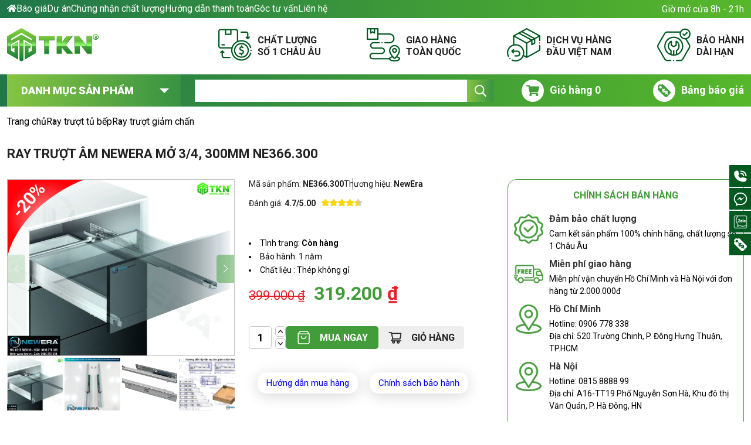

--- FILE ---
content_type: text/html; charset=UTF-8
request_url: https://tkn.vn/phu-kien-tu-bep/ray-truot-tu-bep/ray-truot-giam-chan/ray-truot-tu-bep-newera-giam-chan-lap-am-mo-34-dai-300mm
body_size: 60176
content:
<!doctype html>
<html lang="vi" prefix="og: https://ogp.me/ns#">
<head>
	<meta charset="UTF-8">
	<meta name="viewport" content="width=device-width, initial-scale=1">
	<meta name="google-site-verification" content="iHj35cKd7x8Ejc6lYRXIHkbDeP0Ml-DitZeYrR2IBS4" />
	<link rel="profile" href="https://gmpg.org/xfn/11">
	<link rel="preconnect" href="https://fonts.googleapis.com">
	<link rel="preconnect" href="https://fonts.gstatic.com" crossorigin>
	<link data-asynced="1" as="style" onload="this.onload=null;this.rel='stylesheet'"  href="https://fonts.googleapis.com/css2?family=Roboto:wght@400;500;700;900&display=swap" rel="preload"><noscript><link href="https://fonts.googleapis.com/css2?family=Roboto:wght@400;500;700;900&display=swap" rel="stylesheet"></noscript>
	<!-- Google Tag Manager -->
	<script>(function(w,d,s,l,i){w[l]=w[l]||[];w[l].push({'gtm.start':
	new Date().getTime(),event:'gtm.js'});var f=d.getElementsByTagName(s)[0],
	j=d.createElement(s),dl=l!='dataLayer'?'&l='+l:'';j.async=true;j.src=
	'https://www.googletagmanager.com/gtm.js?id='+i+dl;f.parentNode.insertBefore(j,f);
	})(window,document,'script','dataLayer','GTM-P84R5PC');</script>
	<!-- End Google Tag Manager -->
	
<!-- Tối ưu hóa công cụ tìm kiếm bởi Rank Math PRO - https://rankmath.com/ -->
<title>Ray trượt tủ bếp NE366.300 giảm chấn, lắp âm, dài 300mm</title>
<meta name="description" content="Ray trượt tủ bếp NE366.300 Grass ✓ Mở 3/4, dài 300mm ✓ Tải trọng 30kg, mở tối đa 225mm ✓ Phương thức thanh toán linh hoạt. Khám phá thêm!"/>
<meta name="robots" content="follow, index, max-snippet:-1, max-video-preview:-1, max-image-preview:large"/>
<link rel="canonical" href="https://tkn.vn/phu-kien-tu-bep/ray-truot-tu-bep/ray-truot-giam-chan/ray-truot-tu-bep-newera-giam-chan-lap-am-mo-34-dai-300mm" />
<meta property="og:locale" content="vi_VN" />
<meta property="og:type" content="product" />
<meta property="og:title" content="Ray trượt tủ bếp NE366.300 giảm chấn, lắp âm, dài 300mm" />
<meta property="og:description" content="Ray trượt tủ bếp NE366.300 Grass ✓ Mở 3/4, dài 300mm ✓ Tải trọng 30kg, mở tối đa 225mm ✓ Phương thức thanh toán linh hoạt. Khám phá thêm!" />
<meta property="og:url" content="https://tkn.vn/phu-kien-tu-bep/ray-truot-tu-bep/ray-truot-giam-chan/ray-truot-tu-bep-newera-giam-chan-lap-am-mo-34-dai-300mm" />
<meta property="og:site_name" content="TKN" />
<meta property="og:updated_time" content="2024-11-27T13:49:10+07:00" />
<meta property="og:image" content="https://tkn.vn/wp-content/uploads/2021/10/Ray-truot-NewEra-mo-3-phan-4-giam-chan-gan-lien-tai-trong-30kg-NE366.300-1024x798.jpg" />
<meta property="og:image:secure_url" content="https://tkn.vn/wp-content/uploads/2021/10/Ray-truot-NewEra-mo-3-phan-4-giam-chan-gan-lien-tai-trong-30kg-NE366.300-1024x798.jpg" />
<meta property="og:image:width" content="640" />
<meta property="og:image:height" content="499" />
<meta property="og:image:alt" content="NE366.300" />
<meta property="og:image:type" content="image/jpeg" />
<meta property="product:brand" content="NewEra" />
<meta property="product:price:amount" content="319200" />
<meta property="product:price:currency" content="VND" />
<meta property="product:availability" content="instock" />
<meta name="twitter:card" content="summary_large_image" />
<meta name="twitter:title" content="Ray trượt tủ bếp NE366.300 giảm chấn, lắp âm, dài 300mm" />
<meta name="twitter:description" content="Ray trượt tủ bếp NE366.300 Grass ✓ Mở 3/4, dài 300mm ✓ Tải trọng 30kg, mở tối đa 225mm ✓ Phương thức thanh toán linh hoạt. Khám phá thêm!" />
<meta name="twitter:image" content="https://tkn.vn/wp-content/uploads/2021/10/Ray-truot-NewEra-mo-3-phan-4-giam-chan-gan-lien-tai-trong-30kg-NE366.300-1024x798.jpg" />
<meta name="twitter:label1" content="Giá" />
<meta name="twitter:data1" content="&#8363;319200" />
<meta name="twitter:label2" content="Tình trạng sẵn có" />
<meta name="twitter:data2" content="Còn hàng" />
<script type="application/ld+json" class="rank-math-schema-pro">{"@context":"https://schema.org","@graph":[{"@type":"Organization","@id":"https://tkn.vn/#organization","url":"https://tkn.vn/","name":"T\u00e2n K\u1ef7 Nguy\u00ean - Ph\u1ee5 ki\u1ec7n t\u1ee7 b\u1ebfp, ph\u1ee5 ki\u1ec7n n\u1ed9i th\u1ea5t, nh\u00e0 b\u1ebfp","mainEntityOfPage":"https://tkn.vn/","description":"C\u00f4ng ty T\u00e2n K\u1ef7 Nguy\u00ean chuy\u00ean ph\u1ee5 ki\u1ec7n t\u1ee7 b\u1ebfp, ph\u1ee5 ki\u1ec7n t\u1ee7 qu\u1ea7n \u00e1o, ph\u1ee5 ki\u1ec7n c\u1eeda g\u1ea5p, thi\u1ebft b\u1ecb v\u1ec7 sinh t\u1eeb nhi\u1ec1u th\u01b0\u01a1ng hi\u1ec7u n\u1ed5i ti\u1ebfng Grass \u0110\u1ee9c, NewEra","sameAs":["https://www.yellowpages.vn/lgs/963732/tan-ky-nguyen-cong-ty-tnhh-thuong-mai-va-ky-thuat-tan-ky-nguyen.html/","https://www.youtube.com/user/tankynguyenhanoi","https://twitter.com/GrassVietnam","https://www.24h.com.vn/doanh-nghiep/tan-ky-nguyen-dia-chi-cung-phu-kien-noi-that-uy-tin-chat-luong-c849a1483525.html","https://dantri.com.vn/doanh-nghiep/tan-ky-nguyen-chang-duong-10-nam-ben-bi-dong-hanh-cung-gia-dinh-viet-2017061317531401.htm","https://www.facebook.com/phukientubepinoxnewera/"],"logo":{"@type":"ImageObject","@id":"https://tkn.vn/#logo","inLanguage":"vi-VN","url":"https://tkn.vn/wp-content/uploads/2021/09/logo.svg","width":"156","height":"57","caption":"Logo TKN - T\u00e2n K\u1ef7 Nguy\u00ean","image":{"@id":"https://tkn.vn/#logo"}},"address":{"@type":"PostalAddress","@id":"https://tkn.vn/#address","addressLocality":"Qu\u1eadn 12","addressCountry":"Vi\u1ec7t Nam","addressRegion":"TP.HCM","streetAddress":"520 Tr\u01b0\u1eddng Chinh, P. T\u00e2n H\u01b0ng Thu\u1eadn"},"contactPoint":{"@type":"ContactPoint","@id":"https://tkn.vn/#contactPoint","telephone":"028 66812809","email":"info@tkn.vn"},"legalName":"T\u00e2n K\u1ef7 Nguy\u00ean - Ph\u1ee5 ki\u1ec7n t\u1ee7 b\u1ebfp, ph\u1ee5 ki\u1ec7n n\u1ed9i th\u1ea5t, nh\u00e0 b\u1ebfp","location":{"@type":"Place","@id":"https://tkn.vn/#location","address":{"@id":"https://tkn.vn/#address"},"hasMap":["https://goo.gl/maps/y56TsjwkPBALvozN9","https://www.google.com/maps?cid=18013622546502663023"]}},{"@type":"SiteNavigationElement","@id":"#site-navigation"},{"@type":"Person","name":"KI\u1ec0U DUY \u00c1I","honorificPrefix":"CEO","honorificSuffix":"Gi\u00e1m \u0110\u1ed1c \u0110i\u1ec1u H\u00e0nh","jobTitle":"CEO TKN","sameAs":["https://tkn.vn/ceo-kieu-duy-ai","https://masocongty.vn/company/371096/cong-ty-co-phan-dau-tu-va-thuong-mai-tan-ky-nguyen.html"],"affiliation":{"@type":"Organization","name":"T\u00e2n K\u1ef7 Nguy\u00ean - Ph\u1ee5 ki\u1ec7n t\u1ee7 b\u1ebfp, ph\u1ee5 ki\u1ec7n n\u1ed9i th\u1ea5t, nh\u00e0 b\u1ebfp","url":"https://tkn.vn/"},"alumniOf":{"@type":"EducationalOrganization","sameAs":[],"name":"Tr\u01b0\u1eddng \u0110\u1ea1i H\u1ecdc k\u1ef9 thu\u1eadt Berlin","url":"https://www.tu-berlin.de/","@id":"/m/01c0cc","description":"\u0110\u1ea1i h\u1ecdc K\u1ef9 thu\u1eadt Berlin (t\u00ean ch\u00ednh th\u1ee9c c\u1ea3 ti\u1ebfng Anh v\u00e0 ti\u1ebfng \u0110\u1ee9c: Technische Universit\u00e4t Berlin, c\u00f2n \u0111\u01b0\u1ee3c g\u1ecdi l\u00e0 TU Berlin v\u00e0 Vi\u1ec7n C\u00f4ng ngh\u1ec7 Berlin) l\u00e0 m\u1ed9t tr\u01b0\u1eddng \u0111\u1ea1i h\u1ecdc nghi\u00ean c\u1ee9u t\u1ea1i Berlin, \u0110\u1ee9c. \u0110\u00e2y l\u00e0 tr\u01b0\u1eddng \u0111\u1ea1i h\u1ecdc \u0111\u1ea7u ti\u00ean c\u1ee7a \u0110\u1ee9c \u00e1p d\u1ee5ng t\u00ean Technische Universit\u00e4t (\u0110\u1ea1i h\u1ecdc k\u1ef9 thu\u1eadt)","mainEntityOfPage":"https://vi.wikipedia.org/wiki/%C4%E1%BA%A1i_h%E1%BB%8Dc_K%E1%BB%B9_thu%E1%BA%ADt_Berlin"},"hasOccupation":{"@type":"Occupation","name":"CEO","description":"T\u1ed5ng gi\u00e1m \u0111\u1ed1c \u0111i\u1ec1u h\u00e0nh l\u00e0 ch\u1ee9c v\u1ee5 \u0111i\u1ec1u h\u00e0nh cao nh\u1ea5t c\u1ee7a m\u1ed9t t\u1ed5 ch\u1ee9c, ph\u1ee5 tr\u00e1ch t\u1ed5ng \u0111i\u1ec1u h\u00e0nh m\u1ed9t t\u1eadp \u0111o\u00e0n, c\u00f4ng ty, t\u1ed5 ch\u1ee9c hay m\u1ed9t c\u01a1 quan. CEO ph\u1ea3i b\u00e1o c\u00e1o tr\u01b0\u1edbc h\u1ed9i \u0111\u1ed3ng qu\u1ea3n tr\u1ecb c\u1ee7a t\u1ed5 ch\u1ee9c \u0111\u00f3. Thu\u1eadt ng\u1eef t\u01b0\u01a1ng \u0111\u01b0\u01a1ng c\u1ee7a CEO c\u00f3 th\u1ec3 l\u00e0 gi\u00e1m \u0111\u1ed1c qu\u1ea3n l\u00fd v\u00e0 gi\u00e1m \u0111\u1ed1c \u0111i\u1ec1u h\u00e0nh."},"brand":{"@type":"Brand","name":"T\u00e2n K\u1ef7 Nguy\u00ean - Ph\u1ee5 ki\u1ec7n t\u1ee7 b\u1ebfp, ph\u1ee5 ki\u1ec7n n\u1ed9i th\u1ea5t, nh\u00e0 b\u1ebfp","url":"https://tkn.vn/"},"knowsLanguage":["Vietnamese","English"],"knows":[{"@type":"Person","sameAs":["https://en.wikipedia.org/wiki/Antoni_Ribas_(professor)","https://www.uclahealth.org/providers/antoni-ribas","https://www.cancerresearch.org/stories/scientists/antoni-ribas-md-phd","https://scholar.google.com/citations?user=I9HWc0sAAAAJ&amp;hl=en"],"name":"Albert Trebo","jobTitle":"CEO","WorksFor":"Grass - Ph\u1ee5 ki\u1ec7n t\u1ee7 b\u1ebfp","url":"https://www.grass-spritzguss.com/en/grass_salzburg/impressum_/impressum.php","mainEntityOfPage":"https://www.grass-spritzguss.com/en/grass_salzburg/impressum_/impressum.php","image":"https://www.google.com/url?sa=i&amp;url=https%3A%2F%2Fwww.moebelkultur.de%2Fnews%2Fgeschaeftsfuehrer-albert-trebo-geht%2F&amp;psig=AOvVaw0nrT9i2LUEZSVAFLbvJ8on&amp;ust=1693544814988000&amp;source=images&amp;cd=vfe&amp;opi=89978449&amp;ved=0CBAQjRxqFwoTCKiu7LWQhoEDFQAAAAAdAAAAABAE"}],"url":"https://tkn.vn/ceo-kieu-duy-ai","mainEntityOfPage":"https://tkn.vn/ceo-kieu-duy-ai","@id":"https://tkn.vn/ceo-kieu-duy-ai#person","familyName":"KI\u1ec0U DUY \u00c1I","additionalName":"KI\u1ec0U DUY \u00c1I","givenName":"KI\u1ec0U DUY \u00c1I","birthDate":"1985","description":"\u00d4ng Ki\u1ec1u Duy \u00c1i hay c\u00f2n c\u00f3 th\u1ec3 bi\u1ebft \u0111\u1ebfn l\u00e0 CEO \u2013 Gi\u00e1m \u0111\u1ed1c \u0111i\u1ec1u h\u00e0nh v\u00e0 ng\u01b0\u1eddi \u0111\u1ed3ng s\u00e1ng l\u1eadp C\u00d4NG TY CP \u0110\u1ea6U T\u01af V\u00c0 TH\u01af\u01a0NG M\u1ea0I c\u1ee7a T\u00e2n K\u1ef7 Nguy\u00ean, m\u1ed9t trong nh\u1eefng c\u00f4ng ty h\u00e0ng \u0111\u1ea7u trong l\u0129nh v\u1ef1c nh\u1eadp kh\u1ea9u v\u00e0 ph\u00e2n ph\u1ed1i ph\u1ee5 ki\u1ec7n t\u1ee7 b\u1ebfp, ph\u1ee5 ki\u1ec7n c\u1eeda v\u00e0 c\u00e1c thi\u1ebft b\u1ecb li\u00ean quan kh\u00e1c cao c\u1ea5p hi\u1ec7n nay.","gender":"https://schema.org/male","email":"kieuduyai@gmail.com","image":"https://tkn.vn/wp-content/uploads/2023/08/ceo-tan-ky-nguyen-ong-kieu-duy-ai-2048x1536.jpeg","worksFor":{"@type":"Organization","name":["T\u00e2n K\u1ef7 Nguy\u00ean - Ph\u1ee5 ki\u1ec7n t\u1ee7 b\u1ebfp, ph\u1ee5 ki\u1ec7n n\u1ed9i th\u1ea5t, nh\u00e0 b\u1ebfp","T\u00e2n K\u1ef7 Nguy\u00ean - TKN"],"url":"https://tkn.vn/","Location":{"@type":"PostalAddress","@id":"https://tkn.vn/#address","addressLocality":"Qu\u1eadn 12","addressCountry":"Vi\u1ec7t Nam","addressRegion":"TP.HCM","streetAddress":"520 Tr\u01b0\u1eddng Chinh, P. T\u00e2n H\u01b0ng Thu\u1eadn"}},"nationality":{"@type":"Country","@id":"kg:/m/01crd5","url":"https://vi.wikipedia.org/wiki/Vi\u1ec7t_Nam","name":"Vi\u1ec7t Nam","sameAs":["https://vi.wikipedia.org/wiki/Vi\u1ec7t_Nam"],"logo":"https://upload.wikimedia.org/wikipedia/commons/thumb/2/21/Flag_of_Vietnam.svg/125px-Flag_of_Vietnam.svg.png","hasMap":"https://www.google.com/maps?cid=12698937955444482750"},"address":{"@type":"PostalAddress","addressCountry":"Vi\u1ec7t Nam","addressRegion":"Vi\u1ec7t Nam","addressLocality":"Ho Chi Minh, Vi\u1ec7t Nam"},"birthPlace":{"@type":"Place","sameAs":["https://vi.wikipedia.org/wiki/Th\u00e0nh_ph\u1ed1_H\u1ed3_Ch\u00ed_Minh","https://vi.wikipedia.org/wiki/Ch\u1ee7_\u0111\u1ec1:Th\u00e0nh_ph\u1ed1_H\u1ed3_Ch\u00ed_Minh","https://vi.wikipedia.org/wiki/S\u00e0i_G\u00f2n_(\u0111\u1ecbnh_h\u01b0\u1edbng)","https://vi.wikipedia.org/wiki/V\u00f9ng_\u0111\u00f4_th\u1ecb_Th\u00e0nh_ph\u1ed1_H\u1ed3_Ch\u00ed_Minh","https://vi.wikipedia.org/wiki/L\u1ecbch_s\u1eed_Th\u00e0nh_ph\u1ed1_H\u1ed3_Ch\u00ed_Minh","https://en.wikipedia.org/wiki/Ho_Chi_Minh_City"],"@id":"kg:/m/0hn4h","url":"https://en.wikipedia.org/wiki/Ho_Chi_Minh_City","name":"Ho Chi Minh City","description":"Ho Chi Minh City, formerly known as Saigon, is the largest city in Vietnam, with a population of around 9 million in 2019. Situated in the Southeast region of Vietnam, the city surrounds the Saigon River and covers about 2,061 km\u00b2","hasMap":"https://www.google.com/maps?cid=17392719987004412203"}},{"@type":"Organization","@id":"https://tkn.vn/#organization","name":"TKN","url":"https://tkn.vn"},{"@type":"WebSite","@id":"https://tkn.vn/#website","url":"https://tkn.vn","name":"TKN","publisher":{"@id":"https://tkn.vn/#organization"},"inLanguage":"vi"},{"@type":"ImageObject","@id":"https://tkn.vn/wp-content/uploads/2021/10/Ray-truot-NewEra-mo-3-phan-4-giam-chan-gan-lien-tai-trong-30kg-NE366.300-scaled.jpg","url":"https://tkn.vn/wp-content/uploads/2021/10/Ray-truot-NewEra-mo-3-phan-4-giam-chan-gan-lien-tai-trong-30kg-NE366.300-scaled.jpg","width":"2560","height":"1994","inLanguage":"vi"},{"@type":"ItemPage","@id":"https://tkn.vn/phu-kien-tu-bep/ray-truot-tu-bep/ray-truot-giam-chan/ray-truot-tu-bep-newera-giam-chan-lap-am-mo-34-dai-300mm#webpage","url":"https://tkn.vn/phu-kien-tu-bep/ray-truot-tu-bep/ray-truot-giam-chan/ray-truot-tu-bep-newera-giam-chan-lap-am-mo-34-dai-300mm","name":"Ray tr\u01b0\u1ee3t t\u1ee7 b\u1ebfp NE366.300 gi\u1ea3m ch\u1ea5n, l\u1eafp \u00e2m, d\u00e0i 300mm","datePublished":"2021-10-11T13:09:31+07:00","dateModified":"2024-11-27T13:49:10+07:00","isPartOf":{"@id":"https://tkn.vn/#website"},"primaryImageOfPage":{"@id":"https://tkn.vn/wp-content/uploads/2021/10/Ray-truot-NewEra-mo-3-phan-4-giam-chan-gan-lien-tai-trong-30kg-NE366.300-scaled.jpg"},"inLanguage":"vi"},{"@type":"Product","brand":{"@type":"Brand","name":"NewEra"},"name":"Ray tr\u01b0\u1ee3t t\u1ee7 b\u1ebfp NE366.300 gi\u1ea3m ch\u1ea5n, l\u1eafp \u00e2m, d\u00e0i 300mm","description":"Ray tr\u01b0\u1ee3t t\u1ee7 b\u1ebfp NE366.300 Grass \u2713 M\u1edf 3/4, d\u00e0i 300mm \u2713 T\u1ea3i tr\u1ecdng 30kg, m\u1edf t\u1ed1i \u0111a 225mm \u2713 Ph\u01b0\u01a1ng th\u1ee9c thanh to\u00e1n linh ho\u1ea1t. Kh\u00e1m ph\u00e1 th\u00eam!","sku":"NE366.300","category":"Ph\u1ee5 ki\u1ec7n t\u1ee7 b\u1ebfp cao c\u1ea5p NewEra &amp; GRASS (Inox 304 BH Tr\u1ecdn \u0110\u1eddi) &gt; Ray tr\u01b0\u1ee3t t\u1ee7 b\u1ebfp &gt; Ray tr\u01b0\u1ee3t gi\u1ea3m ch\u1ea5n","mainEntityOfPage":{"@id":"https://tkn.vn/phu-kien-tu-bep/ray-truot-tu-bep/ray-truot-giam-chan/ray-truot-tu-bep-newera-giam-chan-lap-am-mo-34-dai-300mm#webpage"},"image":[{"@type":"ImageObject","url":"https://tkn.vn/wp-content/uploads/2021/10/Ray-truot-NewEra-mo-3-phan-4-giam-chan-gan-lien-tai-trong-30kg-NE366.300-scaled.jpg","height":"1994","width":"2560"},{"@type":"ImageObject","url":"https://tkn.vn/wp-content/uploads/2021/10/ray-truot-tu-bep-newera-giam-chan-lap-am-mo-3-4-dai-300mm.jpg","height":"1920","width":"1920"},{"@type":"ImageObject","url":"https://tkn.vn/wp-content/uploads/2021/10/gallery-ray-truot-tu-bep-newera-giam-chan-lap-am-mo-3-4-dai-300mm-0-1.jpg","height":"304","width":"500"},{"@type":"ImageObject","url":"https://tkn.vn/wp-content/uploads/2021/10/Huong-dan-lap-ray-am-giam-chan-NewEra.jpg","height":"1501","width":"2047"}],"offers":{"@type":"Offer","price":"319200","priceCurrency":"VND","priceValidUntil":"2027-12-31","availability":"https://schema.org/InStock","itemCondition":"NewCondition","url":"https://tkn.vn/phu-kien-tu-bep/ray-truot-tu-bep/ray-truot-giam-chan/ray-truot-tu-bep-newera-giam-chan-lap-am-mo-34-dai-300mm","seller":{"@type":"Organization","@id":"https://tkn.vn/","name":"TKN","url":"https://tkn.vn","logo":""}},"@id":"https://tkn.vn/phu-kien-tu-bep/ray-truot-tu-bep/ray-truot-giam-chan/ray-truot-tu-bep-newera-giam-chan-lap-am-mo-34-dai-300mm#richSnippet"}]}</script>
<!-- /Plugin SEO WordPress Rank Math -->

<link rel="alternate" type="application/rss+xml" title="Dòng thông tin TKN &raquo;" href="https://tkn.vn/feed" />
<link rel="alternate" type="application/rss+xml" title="TKN &raquo; Dòng bình luận" href="https://tkn.vn/comments/feed" />
<link rel="alternate" type="application/rss+xml" title="TKN &raquo; Ray trượt âm NewEra mở 3/4, 300mm NE366.300 Dòng bình luận" href="https://tkn.vn/phu-kien-tu-bep/ray-truot-tu-bep/ray-truot-giam-chan/ray-truot-tu-bep-newera-giam-chan-lap-am-mo-34-dai-300mm/feed" />
<link rel="alternate" title="oNhúng (JSON)" type="application/json+oembed" href="https://tkn.vn/wp-json/oembed/1.0/embed?url=https%3A%2F%2Ftkn.vn%2Fphu-kien-tu-bep%2Fray-truot-tu-bep%2Fray-truot-giam-chan%2Fray-truot-tu-bep-newera-giam-chan-lap-am-mo-34-dai-300mm" />
<link rel="alternate" title="oNhúng (XML)" type="text/xml+oembed" href="https://tkn.vn/wp-json/oembed/1.0/embed?url=https%3A%2F%2Ftkn.vn%2Fphu-kien-tu-bep%2Fray-truot-tu-bep%2Fray-truot-giam-chan%2Fray-truot-tu-bep-newera-giam-chan-lap-am-mo-34-dai-300mm&#038;format=xml" />
<style id='wp-img-auto-sizes-contain-inline-css'>
img:is([sizes=auto i],[sizes^="auto," i]){contain-intrinsic-size:3000px 1500px}
/*# sourceURL=wp-img-auto-sizes-contain-inline-css */
</style>
<style id="litespeed-ccss">:root{--swiper-theme-color:#007aff}:host{position:relative;display:block;margin-left:auto;margin-right:auto;z-index:1}.swiper{margin-left:auto;margin-right:auto;position:relative;overflow:hidden;list-style:none;padding:0;z-index:1;display:block}.swiper-wrapper{position:relative;width:100%;height:100%;z-index:1;display:flex;box-sizing:content-box}.swiper-wrapper{transform:translate3d(0,0,0)}.swiper-slide{flex-shrink:0;width:100%;height:100%;position:relative;display:block}:root{--swiper-navigation-size:44px}.swiper-button-next,.swiper-button-prev{position:absolute;top:var(--swiper-navigation-top-offset,50%);width:calc(var(--swiper-navigation-size)/44*27);height:var(--swiper-navigation-size);margin-top:calc(0px - (var(--swiper-navigation-size)/2));z-index:10;display:flex;align-items:center;justify-content:center;color:var(--swiper-navigation-color,var(--swiper-theme-color))}.swiper-button-prev{left:var(--swiper-navigation-sides-offset,10px);right:auto}.swiper-button-next{right:var(--swiper-navigation-sides-offset,10px);left:auto}.swiper-button-next:after,.swiper-button-prev:after{font-family:swiper-icons;font-size:var(--swiper-navigation-size);text-transform:none!important;letter-spacing:0;font-variant:initial;line-height:1}.swiper-button-prev:after{content:"prev"}.swiper-button-next{right:var(--swiper-navigation-sides-offset,10px);left:auto}.swiper-button-next:after{content:"next"}:root{--bs-blue:#0d6efd;--bs-indigo:#6610f2;--bs-purple:#6f42c1;--bs-pink:#d63384;--bs-red:#dc3545;--bs-orange:#fd7e14;--bs-yellow:#ffc107;--bs-green:#015920;--bs-green-light:#439C3A;--bs-teal:#20c997;--bs-cyan:#0dcaf0;--bs-white:#fff;--bs-gray:#6c757d;--bs-gray-dark:#343a40;--bs-gray-100:#f8f9fa;--bs-gray-200:#e9ecef;--bs-gray-300:#dee2e6;--bs-gray-400:#ced4da;--bs-gray-500:#adb5bd;--bs-gray-600:#6c757d;--bs-gray-700:#495057;--bs-gray-800:#343a40;--bs-gray-900:#212529;--bs-primary:#0d6efd;--bs-secondary:#6c757d;--bs-success:#198754;--bs-info:#0dcaf0;--bs-warning:#ffc107;--bs-danger:#dc3545;--bs-light:#f8f9fa;--bs-dark:#212529;--bs-primary-rgb:13, 110, 253;--bs-secondary-rgb:108, 117, 125;--bs-success-rgb:25, 135, 84;--bs-info-rgb:13, 202, 240;--bs-warning-rgb:255, 193, 7;--bs-danger-rgb:220, 53, 69;--bs-light-rgb:248, 249, 250;--bs-dark-rgb:33, 37, 41;--bs-white-rgb:255, 255, 255;--bs-black-rgb:0, 0, 0;--bs-body-rgb:33, 37, 41;--bs-font-sans-serif:system-ui, -apple-system, "Segoe UI", Roboto, "Helvetica Neue", Arial, "Noto Sans", "Liberation Sans", sans-serif, "Apple Color Emoji", "Segoe UI Emoji", "Segoe UI Symbol", "Noto Color Emoji";--bs-font-monospace:SFMono-Regular, Menlo, Monaco, Consolas, "Liberation Mono", "Courier New", monospace;--bs-font:'Roboto', sans-serif;--bs-gradient:linear-gradient(180deg, rgba(255, 255, 255, 0.15), rgba(255, 255, 255, 0));--bs-body-font-family:var(--bs-font);--bs-body-font-size:1rem;--bs-body-font-weight:400;--bs-body-line-height:1.5;--bs-body-color:#212529;--bs-body-bg:#fff;--bs-font-bold:700;--bs-font-black:900;--bs-font-normal:400;--bs-gradient:linear-gradient(93.75deg, #01525C -55.98%, #57B72A 100%)}html{line-height:1.15;-webkit-text-size-adjust:100%}body{margin:0}h1{font-size:2em;margin:.67em 0}a{background-color:#fff0;text-decoration:none}b{font-weight:bolder}img{border-style:none;display:inline-block}button,input{font-family:inherit;font-size:100%;line-height:1.15;margin:0}button,input{overflow:visible}button{text-transform:none}button,[type="button"],[type="submit"]{-webkit-appearance:button}button::-moz-focus-inner,[type="button"]::-moz-focus-inner,[type="submit"]::-moz-focus-inner{border-style:none;padding:0}button:-moz-focusring,[type="button"]:-moz-focusring,[type="submit"]:-moz-focusring{outline:1px dotted ButtonText}[type="number"]::-webkit-inner-spin-button,[type="number"]::-webkit-outer-spin-button{height:auto}::-webkit-file-upload-button{-webkit-appearance:button;font:inherit}.d-block{display:block!important}.d-flex{display:flex!important}.d-none{display:none!important}.position-relative{position:relative!important}.w-100{width:100%!important}.flex-wrap{flex-wrap:wrap!important}.flex-nowrap{flex-wrap:nowrap!important}.gap-0{gap:0!important}.justify-content-center{justify-content:center!important}.align-items-center{align-items:center!important}.mt-0{margin-top:0!important}.mt-2{margin-top:0.5rem!important}.mt-3{margin-top:1rem!important}.mb-3{margin-bottom:1rem!important}.pt-4{padding-top:1.5rem!important}.pb-5{padding-bottom:3rem!important}.ps-0{padding-left:0!important}.fw-bold{font-weight:700!important}.fw-bolder{font-weight:bolder!important}.text-end{text-align:right!important}.text-center{text-align:center!important}.text-uppercase{text-transform:uppercase!important}@media (min-width:768px){.justify-content-md-between{justify-content:space-between!important}.pt-md-0{padding-top:0!important}}@media (min-width:992px){.d-lg-block{display:block!important}.d-lg-none{display:none!important}.gap-lg-4{gap:1.5rem!important}.ps-lg-4{padding-left:1.5rem!important}}.container{width:100%;padding-right:var(--bs-gutter-x,.75rem);padding-left:var(--bs-gutter-x,.75rem);margin-right:auto;margin-left:auto}@media (min-width:576px){.container{max-width:540px}}@media (min-width:768px){.container{max-width:100%}}@media (min-width:992px){.container{max-width:100%}}@media (min-width:1200px){.container{max-width:1320px}}@media (min-width:1400px){.container{max-width:1320px}}.row{--bs-gutter-x:1.5rem;--bs-gutter-y:0;display:flex;flex-wrap:wrap;margin-top:calc(var(--bs-gutter-y)*-1);margin-right:calc(var(--bs-gutter-x)*-.5);margin-left:calc(var(--bs-gutter-x)*-.5)}.row>*{box-sizing:border-box;flex-shrink:0;width:100%;max-width:100%;padding-right:calc(var(--bs-gutter-x)*.5);padding-left:calc(var(--bs-gutter-x)*.5);margin-top:var(--bs-gutter-y)}.col-12{flex:0 0 auto;width:100%}@media (min-width:768px){.col-md-3{flex:0 0 auto;width:25%}.col-md-4{flex:0 0 auto;width:33.33333333%}.col-md-5{flex:0 0 auto;width:41.66666667%}.col-md-6{flex:0 0 auto;width:50%}.col-md-8{flex:0 0 auto;width:66.66666667%}.col-md-9{flex:0 0 auto;width:75%}.col-md-12{flex:0 0 auto;width:100%}}@media (min-width:992px){.col-lg-3{flex:0 0 auto;width:25%}.col-lg-9{flex:0 0 auto;width:75%}}.d-block{display:block!important}.d-flex{display:flex!important}.d-none{display:none!important}.flex-wrap{flex-wrap:wrap!important}.flex-nowrap{flex-wrap:nowrap!important}.justify-content-center{justify-content:center!important}.align-items-center{align-items:center!important}.mt-0{margin-top:0!important}.mt-2{margin-top:0.5rem!important}.mt-3{margin-top:1rem!important}.mb-3{margin-bottom:1rem!important}.pt-4{padding-top:1.5rem!important}.pb-5{padding-bottom:3rem!important}.ps-0{padding-left:0!important}@media (min-width:768px){.justify-content-md-between{justify-content:space-between!important}.pt-md-0{padding-top:0!important}}@media (min-width:992px){.d-lg-block{display:block!important}.d-lg-none{display:none!important}.ps-lg-4{padding-left:1.5rem!important}}body{font-family:var(--bs-body-font-family);font-weight:var(--bs-font-normal);font-size:14px;line-height:16px;overflow-x:hidden}*{box-sizing:border-box}input,button{outline:none}img{max-width:100%;height:auto!important}@media (max-width:768px){.container{max-width:100%}}.post-content .post-body *:empty{display:none}.post-content .post-body ol{padding-left:0}.post-content .post-body ol{margin-left:20px}.rating{display:flex;flex-wrap:wrap;gap:5px}@media (min-width:993px){.site-header .top-header{background:linear-gradient(93.75deg,#01525C -55.98%,#57B72A 100%)}}@media (max-width:991px){.site-header .top-header .top-header-navitagion-wrapper{overflow-x:auto;flex-wrap:nowrap;-webkit-overflow-scrolling:touch;-ms-overflow-style:-ms-autohiding-scrollbar;display:flex;-ms-overflow-style:none;scrollbar-width:none}.site-header .top-header .top-header-navitagion-wrapper::-webkit-scrollbar{display:none}}.site-header .top-header .top-navigation{display:flex;flex-wrap:wrap;gap:25px;list-style:none;margin:0;padding:7px 0}@media (max-width:991px){.site-header .top-header .top-navigation{display:flex;flex:0 0 100%;flex-wrap:nowrap;max-width:100%;align-items:center}.site-header .top-header .top-navigation .nav-item{flex:0 0 auto}}@media (max-width:992px){.site-header .top-header .top-navigation .nav-item.menu-item-home .nav-link{background:url(/source/assets/img/logo-mobile.png)top left no-repeat;width:66px;height:23px;display:block}}.site-header .top-header .top-navigation .nav-item .nav-link{color:var(--bs-white)}@media (max-width:992px){.site-header .top-header .top-navigation .nav-item .nav-link{color:#000;font-size:12px;line-height:14px}.site-header .top-header .top-navigation .nav-item .nav-link svg{display:none}}.site-header .top-header .top-navigation .nav-item .nav-link svg{width:16px}.site-header .top-header .top-contact *{margin:0;color:var(--bs-white)}.site-header .mid-header{padding:17px 0}.site-header .mid-header .header-services{display:flex;flex-wrap:wrap;justify-content:space-between;padding-left:40px;gap:20px}.site-header .mid-header .header-services .item{display:flex;flex-wrap:nowrap;align-items:center}.site-header .mid-header .header-services .item .thumbnail{flex:0 0 57px}.site-header .mid-header .header-services .item .text{flex:0 0 calc(100% - 57px);padding:0 0 0 10px}.site-header .mid-header .header-services .item .text p{margin:0;line-height:20px;font-weight:var(--bs-font-bold);color:#222}.site-header .bot-header{background:var(--bs-gradient);position:relative}@media (max-width:991px){.site-header .bot-header{padding:10px 0}.site-header .bot-header .bot-navigation{flex:0 0 59px}.site-header .bot-header .bot-header-cart{flex:0 0 97px;padding-left:0}.site-header .bot-header .bot-search{flex:0 0 calc(100% - (59px + 97px));padding-left:0}}.site-header .bot-header .dropdown-category{position:relative}@media (min-width:992px){.site-header .bot-header .dropdown-category .category-button{height:55px;line-height:55px;padding:0 54px 0 24px;font-size:18px;font-weight:var(--bs-font-black);color:var(--bs-white);background:linear-gradient(91.76deg,#86C442 0%,#369142 102.83%);position:relative}.site-header .bot-header .dropdown-category .category-button svg{display:none}.site-header .bot-header .dropdown-category .category-button:before{content:"";width:0;height:0;border-left:8px solid #fff0;border-right:8px solid #fff0;border-top:8px solid var(--bs-white);position:absolute;top:50%;right:20px;transform:translate(0%,-50%)}}@media (max-width:991px){.site-header .bot-header .dropdown-category .category-button span{display:none}.site-header .bot-header .dropdown-category .category-button svg{width:29px;color:#fff}}.site-header .bot-header .site-search form{display:flex;flex-wrap:wrap;position:relative}.site-header .bot-header .site-search form .form-item{flex:0 0 calc(100% - 45px)}.site-header .bot-header .site-search form .form-item input[type="text"]{height:38px;width:100%;margin:0;padding:0 15px;border:none;max-width:100%;box-sizing:border-box;border-radius:0;outline:none}@media (max-width:991px){.site-header .bot-header .site-search form .form-item{flex:0 0 100%}.site-header .bot-header .site-search form .form-item input[type="text"]{border-radius:10px;padding-left:50px}}.site-header .bot-header .site-search form .form-submit{flex:0 0 45px}.site-header .bot-header .site-search form .form-submit button[type="submit"]{height:38px;border:none;outline:none;margin:0;padding:0;width:100%;line-height:0;background:linear-gradient(91.76deg,#86C442 0%,#369142 102.83%);border-radius:0}.site-header .bot-header .site-search form .form-submit button[type="submit"] svg{width:20px;color:var(--bs-white)}@media (max-width:991px){.site-header .bot-header .site-search form .form-submit{position:absolute;width:45px;top:0;left:0}.site-header .bot-header .site-search form .form-submit button[type="submit"]{background:#fff0}.site-header .bot-header .site-search form .form-submit button[type="submit"] svg{color:#BFBFBF}}.site-header .bot-header .item-mid-header{display:flex;flex-wrap:nowrap;align-items:center}@media (max-width:991px){.site-header .bot-header .item-mid-header{display:block;position:relative;margin-left:24px}.site-header .bot-header .item-mid-header:first-child{margin-left:0}}.site-header .bot-header .item-mid-header .icon{width:38px;height:38px;border-radius:50%;background-color:var(--bs-white);position:relative;flex:0 0 38px}.site-header .bot-header .item-mid-header .icon svg{position:absolute;top:50%;left:50%;transform:translate(-50%,-50%);width:22px;color:var(--bs-green-light)}@media (max-width:991px){.site-header .bot-header .item-mid-header .icon{width:29px;height:29px;flex:0 0 100%}.site-header .bot-header .item-mid-header .icon svg{width:16px}}.site-header .bot-header .item-mid-header .text{flex:0 0 calc(100% - 38px);padding-left:10px}.site-header .bot-header .item-mid-header .text a{color:var(--bs-white);font-size:18px;font-weight:var(--bs-font-bold)}@media (max-width:991px){.site-header .bot-header .item-mid-header .text{position:absolute;flex:0 0 auto;background:#E43A30;border-radius:50%;padding:0;width:18px;height:18px;line-height:18px;text-align:center;top:0;right:0;transform:translate(50%,-50%)}.site-header .bot-header .item-mid-header .text a{font-size:12px;font-weight:400}.site-header .bot-header .item-mid-header .text a span{display:none}}.breadcrumb{padding:16px 0}.breadcrumb .breadcrumb-items{display:flex;flex-wrap:wrap;gap:5px 25px}.breadcrumb .breadcrumb-items .breadcrumb-item{position:relative}.breadcrumb .breadcrumb-items .breadcrumb-item:before{content:"";font-family:"icomoon";position:absolute;top:50%;right:-17px;transform:translate(0,-50%)}.breadcrumb .breadcrumb-items .breadcrumb-item:last-child::before{display:none}.breadcrumb .breadcrumb-items .breadcrumb-link{color:var(--bs-black-rgb)}.sticky-bar{position:fixed;z-index:10;top:50%;right:0;transform:translate(0,-50%)}@media (max-width:767px){.sticky-bar{display:none}}.sticky-bar>ul{list-style:none;margin:0;padding:0}.sticky-bar>ul>li{width:37px;height:37px;margin:0 0 2px;position:relative}.sticky-bar>ul>li .inner{position:absolute;top:0;right:0;transform:translate(calc(100% - 37px),0);display:flex;flex-wrap:nowrap;justify-content:flex-end}.sticky-bar>ul>li .icon{flex:0 0 37px;width:37px;height:37px;background-color:var(--bs-green);position:relative}.sticky-bar>ul>li .icon img{position:absolute;top:50%;left:50%;transform:translate(-50%,-50%)}.sticky-bar>ul>li .text{white-space:nowrap}.sticky-bar>ul>li .text ul{list-style:none;margin:0;padding:0;display:flex;flex-wrap:nowrap}.sticky-bar>ul>li .text ul li{margin-right:2px;background-color:var(--bs-green-light)}.sticky-bar>ul>li .text ul li>*{display:block;height:37px;display:flex;align-items:center;padding:0 15px;font-size:12px;line-height:14px;color:#fff;font-weight:700}.sticky-bar>ul>li .text ul li:last-child{margin:0}.dialog{background-color:#ECECEC}.dialog .dialog-heading{background-color:var(--bs-green);position:relative}.dialog .dialog-heading .dialog-close{position:absolute;top:50%;left:10px;transform:translate(0,-50%);width:24px;line-height:0}.dialog .dialog-heading .dialog-title{margin:0;padding:0;text-align:center;color:var(--bs-white);font-size:14px;line-height:18px;padding:10px 40px 8px}.dialog .dialog-body{padding:8px 12px}.dialog .dialog-body .webform .row{margin:0-5px}.dialog .dialog-body .webform .row>*{padding:0 5px}.webform .form-item{margin-bottom:8px}.webform .form-item input[type="text"],.webform .form-item input[type="tel"]{width:100%;background:#FFF;border:1px solid #C4C4C4;border-radius:5px;height:43px;padding:0 16px;outline:none}.webform .form-item.form-submit{margin-bottom:0;text-align:center}.webform .form-item.form-submit button[type="submit"]{display:inline-block;min-width:94px;height:38px;padding:0 15px;color:var(--bs-white);background-color:var(--bs-green);border:none;border-radius:5px;font-weight:700}.pagination{margin-top:40px}.pagination ul{list-style:none;margin:0;padding:0;display:flex;justify-content:center;gap:7px}.pagination ul li a,.pagination ul li span{display:flex;flex-wrap:wrap;align-items:center;width:35px;height:31px;border-radius:4px;background:#F5F5F5;text-align:center;color:#222;justify-content:center}.pagination ul li.current span{background:var(--bs-green-light);color:#fff}@media (min-width:992px){.category-slide{max-height:375px;overflow-y:auto;padding:8px 0 8px 24px}}@media (max-width:991px){.category-slide{position:fixed;top:0;left:0;width:100%;height:100vh;background:#fff;z-index:99;padding-top:10px;opacity:0;visibility:hidden;transform:translate(0,30px)}.category-slide .category-slide-head{margin:0 15px 10px;position:relative}.category-slide .category-slide-head img{height:35px}.category-slide .category-slide-head .close-icon{position:absolute;top:50%;right:0;transform:translate(0,-50%)}.category-slide .category-slide-head .close-icon svg{width:30px;color:#015920}}.category-slide ul.nav-list{padding:0;margin:0;list-style:none}@media (max-width:991px){.category-slide .nav-list{height:calc(100vh - 58px);overflow-y:auto}}.category-slide .nav-list>.nav-item{border-bottom:solid 1px #DADADA}.category-slide .nav-list>.nav-item .nav-icon{position:absolute;width:7px;top:50%;right:7px;transform:translate(0,-50%)}.category-slide .nav-list>.nav-item:last-child{border:none}.category-slide .nav-list>.nav-item .nav-link{display:block;padding:10px 20px 10px 0;color:var(--bs-font-black);position:relative}.category-slide .nav-list>.nav-item>.nav-link{display:flex;flex-wrap:wrap;align-items:center}@media (max-width:991px){.category-slide .nav-list>.nav-item>.nav-link{color:#fff;padding:15px 40px 15px 15px;background:#439C3A}}.category-slide .nav-list>.nav-item>.nav-link .nav-logo{line-height:0;display:block;flex:0 0 24px;max-width:24px}.category-slide .nav-list>.nav-item>.nav-link .nav-logo img{border-radius:50%}@media (max-width:991px){.category-slide .nav-list>.nav-item>.nav-link .nav-logo{display:none}}.category-slide .nav-list>.nav-item>.nav-link .nav-text{display:block;padding-left:10px;flex:0 0 calc(100% - 24px);max-width:calc(100% - 24px)}@media (max-width:991px){.category-slide .nav-list>.nav-item>.nav-link .nav-text{flex:0 0 calc(100%);max-width:calc(100%);padding-left:0}}@media (min-width:992px){.category-slide .nav-list>.nav-item .sub-items{position:absolute;top:0;left:calc(25% - 0.75rem);width:calc(75% - 1.5rem);visibility:hidden;opacity:0;background-color:var(--bs-white);transform:translate(10px,0);max-width:484px;padding:13px 21px;z-index:10;border:solid 1px #DADADA}}@media (max-width:991px){.category-slide .nav-list>.nav-item .sub-items{display:none}}.category-slide .nav-list>.nav-item .sub-items .sub-list{list-style:none;padding:0;margin:0}@media (min-width:992px){.category-slide .nav-list>.nav-item .sub-items .sub-list{margin:0-7px;display:flex;flex-wrap:wrap}}@media (min-width:992px){.category-slide .nav-list>.nav-item .sub-items .sub-list .sub-item{flex:0 0 50%;padding:13px 7px}}@media (max-width:991px){.category-slide .nav-list>.nav-item .sub-items .sub-list .sub-item{padding:13px 15px}}.category-slide .nav-list>.nav-item .sub-items .sub-list .sub-item .sub-link{font-size:14px;line-height:18px;color:var(--bs-black-rgb);display:block;padding:0 0 0 12px;position:relative}.category-slide .nav-list>.nav-item .sub-items .sub-list .sub-item .sub-link:after{content:"";width:5px;height:5px;background-color:var(--bs-green-light);position:absolute;top:5px;left:0;border-radius:50%}.banner-slider .swiper-slide a{display:block;height:370px;background-size:cover;background-repeat:no-repeat}.product-detail .product-title{margin-bottom:30px}.product-detail .product-title *{font-weight:700;font-size:22px;line-height:26px;color:#222;margin:0}.product-detail .product-image .main-image{border:1px solid #C4C4C4;margin-bottom:3px}.product-detail .product-image .main-image *{line-height:0}.product-detail .product-image .main-image .sale{position:absolute;top:0;left:0;width:130px;height:130px;display:block;z-index:2}.product-detail .product-image .main-image .sale:before{content:"";position:absolute;top:0;left:0;width:130px;height:130px;background-image:url(/source/assets/img/specialTag1.svg);background-repeat:no-repeat;background-position:bottom right}.product-detail .product-image .main-image .sale span{position:absolute;top:35px;left:2px;color:var(--bs-white);transform:rotate(-49deg);font-weight:var(--bs-font-bold);z-index:2;font-size:30px}.product-detail .product-image .main-image .swiper-button-next,.product-detail .product-image .main-image .swiper-button-prev{background:rgb(67 156 58/.5);width:30px;height:48px;line-height:1;display:flex;align-items:center;justify-content:center}.product-detail .product-image .main-image .swiper-button-next:after,.product-detail .product-image .main-image .swiper-button-prev:after{color:#fff;font-size:14px}.product-detail .product-image .main-image .swiper-button-prev{border-radius:0 5px 5px 0;left:0}.product-detail .product-image .main-image .swiper-button-next{border-radius:5px 0 0 5px;right:0}.product-detail .product-status{margin-top:27px}.product-detail .product-status ul{padding:0;margin:0;list-style-position:inside}.product-detail .product-status ul li{font-size:14px;line-height:16px}.product-detail .product-add-form{margin-top:40px}.product-detail .product-add-form .box-tocart{display:flex;flex-wrap:wrap;gap:10px}@media (max-width:767px){.product-detail .product-add-form .box-tocart{gap:5px}}.product-detail .product-add-form .box-tocart .actions .buyNow{border:none;background:#439C3A;border-radius:5px;color:#fff;display:flex;align-items:center;justify-content:center;height:39px;padding:0 18px;font-weight:700;text-transform:uppercase}.product-detail .product-add-form .box-tocart .actions .buyNow svg{margin-right:15px}@media (max-width:767px){.product-detail .product-add-form .box-tocart .actions .buyNow{padding:0 10px;font-size:13px}.product-detail .product-add-form .box-tocart .actions .buyNow svg{margin-right:5px;width:20px}}.product-detail .product-add-form .box-tocart .actions .addToCart{border:none;background:#EEE;border-radius:5px;color:#222;display:flex;align-items:center;justify-content:center;height:39px;padding:0 16px;font-weight:700;text-transform:uppercase}.product-detail .product-add-form .box-tocart .actions .addToCart svg{margin-right:15px}@media (max-width:767px){.product-detail .product-add-form .box-tocart .actions .addToCart{padding:0 10px;font-size:13px}.product-detail .product-add-form .box-tocart .actions .addToCart svg{margin-right:5px;width:20px}}.product-detail .product-add-form .box-tocart .control{padding-right:24px;position:relative}.product-detail .product-add-form .box-tocart .control .qty-changer a{display:flex;justify-content:center;align-items:center;position:absolute;right:0;width:18px;height:18px;line-height:16px;border:1px solid #C4C4C4;border-radius:5px}.product-detail .product-add-form .box-tocart .control .qty-inc{top:0}.product-detail .product-add-form .box-tocart .control .qty-dec{bottom:0}.product-detail .product-add-form .box-tocart .qty input[type="number"]{width:39px;height:39px;text-align:center;border:1px solid #C4C4C4;border-radius:5px;-moz-appearance:textfield;color:#000;font-size:18px;font-weight:700}.product-detail .product-add-form .box-tocart .qty input[type="number"]::-webkit-outer-spin-button,.product-detail .product-add-form .box-tocart .qty input[type="number"]::-webkit-inner-spin-button{-webkit-appearance:none;margin:0}.product-detail .product-info-price{margin:20px 0 0}.product-detail .product-info-price p{margin:0;font-size:22px;line-height:25px;color:#222}.product-detail .product-info-price p b,.product-detail .product-info-price p span{color:#E42128}@media (max-width:767px){.product-detail .product-info-price p{font-size:14px;line-height:22px}.product-detail .product-info-price p b,.product-detail .product-info-price p span{font-size:18px}}.product-detail .product-info-price .special-price{margin-top:10px}.product-detail .product-info-price .special-price p b{font-size:32px}@media (max-width:767px){.product-detail .product-info-price .special-price p{font-size:14px;line-height:22px}.product-detail .product-info-price .special-price p b,.product-detail .product-info-price .special-price p span{font-size:20px}}.product-detail .product-reviews-summary{font-size:14px;line-height:16px;color:#222;display:flex}.product-detail .product-reviews-summary p{margin:0 10px 0 0}.product-detail .product-brand-sku{font-size:14px;line-height:16px;color:#222;margin:0 0 10px}.product-detail .product-brand-sku ul{display:flex;flex-wrap:wrap;margin:0;padding:0;list-style:none;gap:0 32px}.product-detail .product-brand-sku ul li{position:relative}.product-detail .product-brand-sku ul li p{margin:0}.product-detail .product-brand-sku ul li:first-child:after{content:"";height:20px;position:absolute;top:50%;right:-16px;transform:translate(0,-50%);width:1px;background-color:#222}.product-detail .product-spec{margin-bottom:24px}html{scroll-behavior:smooth;scroll-margin:50px}::-webkit-scrollbar{width:7px}::-webkit-scrollbar-track{background:#f1f1f1}::-webkit-scrollbar-thumb{background:#888}::-webkit-scrollbar-thumb:hover{background:#555}.sys-loading{position:fixed;z-index:99999;top:0;left:0;width:100%;height:100%;background:rgb(0 0 0/.6)}.sys-loading .lds-spinner{color:#fff;display:inline-block;position:absolute;width:64px;height:64px;left:50%;margin-left:-32px;top:50%;margin-top:-32px}.sys-loading .lds-spinner div{transform-origin:32px 32px;animation:lds-spinner 1.2s linear infinite}.sys-loading .lds-spinner div::after{content:" ";display:block;position:absolute;top:3px;left:29px;width:5px;height:14px;border-radius:20%;background:#fff}.sys-loading .lds-spinner div:nth-child(1){transform:rotate(0deg);animation-delay:-1.1s}.sys-loading .lds-spinner div:nth-child(2){transform:rotate(30deg);animation-delay:-1s}.sys-loading .lds-spinner div:nth-child(3){transform:rotate(60deg);animation-delay:-0.9s}.sys-loading .lds-spinner div:nth-child(4){transform:rotate(90deg);animation-delay:-0.8s}.sys-loading .lds-spinner div:nth-child(5){transform:rotate(120deg);animation-delay:-0.7s}.sys-loading .lds-spinner div:nth-child(6){transform:rotate(150deg);animation-delay:-0.6s}.sys-loading .lds-spinner div:nth-child(7){transform:rotate(180deg);animation-delay:-0.5s}.sys-loading .lds-spinner div:nth-child(8){transform:rotate(210deg);animation-delay:-0.4s}.sys-loading .lds-spinner div:nth-child(9){transform:rotate(240deg);animation-delay:-0.3s}.sys-loading .lds-spinner div:nth-child(10){transform:rotate(270deg);animation-delay:-0.2s}.sys-loading .lds-spinner div:nth-child(11){transform:rotate(300deg);animation-delay:-0.1s}.sys-loading .lds-spinner div:nth-child(12){transform:rotate(330deg);animation-delay:0s}@keyframes lds-spinner{0%{opacity:1}100%{opacity:0}}.product-detail .product-infor{max-width:800px}.post-body span,.post-body li,.post-body a{font-family:var(--bs-body-font-family)!important;font-size:16px!important}#ftwp-container.ftwp-wrap .ftwp-icon-menu,#ftwp-container.ftwp-wrap #ftwp-list .ftwp-anchor::before{font-family:"ftwp-icon"!important}.sys-sticky-bar-mb,.sys-hotline-bpopup{display:none}.sys-hotline-bpopup .inner,.sys-hotline-bpopup .inner .text{display:flex}.sys-hotline-bpopup .inner .text ul{list-style-type:none;display:flex;padding:0;margin:0}.sys-hotline-bpopup .inner .icon{width:37px;height:37px;background-color:var(--bs-green);flex:0 0 37px;position:relative}.sys-hotline-bpopup .inner .icon img{position:absolute;top:50%;left:50%;transform:translate(-50%,-50%)}.sys-hotline-bpopup .inner .text ul li{background-color:var(--bs-green-light)}.sys-hotline-bpopup .inner .text ul li a{height:37px;display:flex;align-items:center;padding:0 15px;font-size:12px;line-height:14px;color:#fff;font-weight:700;text-align:center}.sys-sticky-form{width:350px;right:41px;top:0;opacity:0;visibility:hidden;transform:translate(0,0);position:fixed;z-index:999;top:50%;max-width:100%}.site-header .bot-header .dropdown-category .category-button a{color:#fff}.section-category{display:none!important}#home-banner .swiper-slide{position:relative;overflow:hidden;display:block}#home-banner .swiper-slide::before{content:"";position:absolute;top:0;left:-15%;bottom:0;width:0;height:100%;background-color:rgb(255 255 255/.5);-webkit-transform:skewX(-25deg);transform:skewX(-25deg)}.sys-sticky-form .row-message{font-size:21px;font-weight:500}.sys-sticky-form .row-message>div>div{padding:35px 0}.sys-sticky-form .row-message>div>div>img{margin-right:10px}.category-slide .nav-list>.nav-item>.nav-link .nav-logo img{border-radius:0!important;filter:grayscale(100%)}.category-slide .nav-list>.nav-item>.nav-link .nav-logo{flex:0 0 29px;max-width:29px}.category-slide .nav-list>.nav-item>.nav-link .nav-text{flex:0 0 calc(100% - 29px);max-width:calc(100% - 29px)}.category-slide{padding:0}.category-slide .nav-list>.nav-item .nav-link{padding:10px 20px;border:1px solid #fff0;border-right:none}.category-slide .nav-list>.nav-item .sub-items{border:1px solid #015920;max-width:970px;height:370px;overflow-y:auto;scrollbar-width:thin;scrollbar-color:#999 #fff}.category-slide .nav-list>.nav-item .sub-items .sub-list .sub-item{flex:0 0 33%;padding:0}.category-slide .nav-list>.nav-item .sub-items .sub-list{justify-content:space-between}.category-slide .nav-list>.nav-item .sub-items .sub-list .sub-item .tkn-mn-title::after{content:none!important}.category-slide .nav-list>.nav-item .sub-items .sub-list .sub-item .tkn-mn-title{padding:0!important}.category-slide .nav-list>.nav-item .sub-items .sub-list .sub-item ul{padding:0;list-style-type:none}.category-slide .nav-list>.nav-item .sub-items .sub-list .sub-item ul li a{padding:6px 0!important}.category-slide .nav-list>.nav-item .sub-items .sub-list .sub-item ul li a::after{top:17px!important;content:none!important}.category-slide .nav-list>.nav-item .sub-items .sub-list .sub-item .sub-link:after{content:none!important}.category-slide .nav-list>.nav-item .sub-items::-webkit-scrollbar-track{background-color:#fff0}.category-slide .nav-list>.nav-item .sub-items::-webkit-scrollbar{width:6px;background-color:#fff0}li.sub-item>a{padding:6px 0!important}.category-slide .nav-list>.nav-item .sub-items::-webkit-scrollbar-thumb{background-color:#c3c0c0}.category-slide .nav-list>.nav-item::before{content:"";height:50px;width:1px;position:absolute;background:#fff;left:calc(25% - 0.75rem);z-index:11;display:none}.product-detail .product-spec{position:-webkit-sticky;position:sticky;top:0}.menu-all-cat-bar{display:none;height:80vh;background:#fff;padding:15px 10px;width:100%;overflow-y:auto}.menu-all-cat-bar .menu-all-heading{display:flex;justify-content:space-between;align-items:center;margin-bottom:20px}.menu-all-cat-bar .menu-all-heading-title{margin:0;font-weight:700;font-size:16px;line-height:19px;color:#015920}.menu-all-cat-bar .all-cat-popup-close svg{color:#015920;width:30px}.menu-all-body .menu-all-cat-item a{color:#000;margin-left:15px;display:block;margin-bottom:7px}.menu-all-body .menu-all-cat-item{margin-bottom:15px}.menu-all-body .menu-all-cat-item .menu-all-cat-title-2{font-weight:700;margin-left:7.5px;margin-bottom:10px}.menu-all-body .menu-all-cat-item .menu-all-cat-title-1{font-weight:700;margin-left:0;color:#015920;margin-bottom:10px;text-transform:uppercase}.section-menu-all .wrap-menu-all{padding:20px;border:2px solid #57B72A;display:flex;flex-wrap:wrap;justify-content:space-between}.section-menu-all .wrap-menu-all a{display:block;margin-bottom:9px;color:var(--bs-gray-dark)}.section-menu-all{position:absolute;left:50%;top:55px;background:#fff;z-index:20;width:1320px;display:none;transform:translateX(-50%);max-width:100%}.section-menu-all .menu-all-item{margin-bottom:15px;flex:0 0 20%}@keyframes lds-spinner{0%{opacity:1}100%{opacity:0}}@media only screen and (max-width:991px){.section-menu-all{display:none!important}.site-header .bot-header .dropdown-category .category-button a{display:none!important}.section-category{display:block!important}.section-category #home-banner{display:none!important}.category-slide .category-slide-head img{height:35px!important}.category-slide .nav-list>.nav-item .sub-items .sub-list .sub-item .tkn-mn-title{display:inline-block}.category-slide .nav-list>.nav-item .sub-items .sub-list .sub-item{position:relative;padding:10px 0}.category-slide .nav-list>.nav-item .sub-items .sub-list .sub-item ul{display:block;border-bottom:1px solid #DADADA}.category-slide .nav-list>.nav-item>.sub-items{background:#fff}.category-slide .nav-list>.nav-item .sub-items .sub-list .sub-item ul li{width:100%;display:inline-block;vertical-align:top}span.sys-count-cart-head{display:block!important}.category-slide .nav-list>.nav-item>.nav-link{color:#000;padding:15px 35px 15px 10px;background:#fff}.category-slide .nav-list>.nav-item::before{content:none}.category-slide .nav-list>.nav-item .nav-icon{position:absolute;width:10px;top:50%;right:12px;transform:translate(0,-50%)}.category-slide ul.nav-list{overflow-x:hidden}.category-slide .nav-list>.nav-item .sub-items .sub-list{padding:10px}.category-slide .nav-list>.nav-item .nav-icon{display:none}.category-slide .nav-list>.nav-item.has-sub .nav-icon{display:block}.category-slide .nav-list>.nav-item>.nav-link .nav-text{flex:0 0 calc(100% - 35px);max-width:calc(100% - 35px)}.category-slide .nav-list>.nav-item>.nav-link .nav-logo{display:block;flex:0 0 29px;max-width:29px;margin-right:5px}.category-slide .nav-list>.nav-item{margin-bottom:0}.category-slide .category-slide-head{margin:15px 15px 10px;position:relative}.category-slide .nav-list>.nav-item .sub-items{height:0}}@media only screen and (max-width:768px){body{padding-bottom:61px!important}.sys-sticky-bar-mb{position:fixed;bottom:0!important;width:100%;display:flex;justify-content:space-between;z-index:10;left:0;padding:10px;background:#fff;-webkit-box-shadow:0-1px 20px rgb(50 50 50/.18);-moz-box-shadow:0-1px 20px rgb(50 50 50/.18);box-shadow:0-1px 20px rgb(50 50 50/.18);align-items:center}.sys-sticky-bar-mb .item-bar{text-align:center}.sys-sticky-bar-mb .item-bar span{display:block;color:var(--bs-green-light);margin-top:3px}.sys-sticky-bar-mb .item-bar a{text-decoration:none;line-height:1;display:block}.sys-sticky-form{right:50%!important;transform:translate(50%,0)!important}.product-spec{position:relative!important}}@media only screen and (max-width:550px){.banner-slider .swiper-slide a{display:block;height:170px;background-size:cover!important;background-repeat:no-repeat!important}}.product-image .swiper-slide img{width:100%}.product-image .swiper.additional-images img{height:90px!important;width:100%;object-fit:cover}.site-header .top-header .top-navigation li{margin:0;line-height:16px}.product-bellow-info{display:flex;flex-wrap:wrap;align-items:center;justify-content:center;margin-top:30px}.product-bellow-info>a{background:#fff;border-radius:15px;padding:8px 15px;margin:10px 10px;box-shadow:0 4px 24px 0#00000029;display:flex;gap:10px;font-size:15px}.product-spec{padding-top:35px}@media (max-width:768px){.row.product-row-info{flex-direction:column-reverse!important;flex-wrap:wrap}.product-bellow-info{margin-bottom:30px}.product-bellow-info a{font-size:14px}.product-bellow-info>a{padding:8px 10px;margin:10px 5px}}.sales-img,.sales-img img{width:80px}.sales-info{width:100%;padding:0 10px 0 0}.sales-title{padding:5px;text-transform:uppercase;margin-bottom:10px;margin-top:12px;color:#439c3a}.sale-info-title{color:#393939;margin:5px 0}.sale-info-des{font-size:14px;line-height:1.5em}.sales-policy{margin-bottom:5px}.sales-box{border:1px solid #439c3a;border-radius:15px}.sales-img{padding:7px 10px;text-align:center}.sales-item{margin-bottom:5px}.special-price span.woocommerce-Price-currencySymbol{text-decoration:unset!important}button::-moz-focus-inner{padding:0;border:0}button.pswp__button{box-shadow:none!important;background-image:url(/wp-content/plugins/woocommerce/assets/css/photoswipe/default-skin/default-skin.png)!important}button.pswp__button,button.pswp__button--arrow--left::before,button.pswp__button--arrow--right::before{background-color:transparent!important}button.pswp__button--arrow--left,button.pswp__button--arrow--right{background-image:none!important}.pswp{display:none;position:absolute;width:100%;height:100%;left:0;top:0;overflow:hidden;-ms-touch-action:none;touch-action:none;z-index:1500;-webkit-text-size-adjust:100%;-webkit-backface-visibility:hidden;outline:0}.pswp *{-webkit-box-sizing:border-box;box-sizing:border-box}.pswp__bg{position:absolute;left:0;top:0;width:100%;height:100%;background:#000;opacity:0;-webkit-transform:translateZ(0);transform:translateZ(0);-webkit-backface-visibility:hidden;will-change:opacity}.pswp__scroll-wrap{position:absolute;left:0;top:0;width:100%;height:100%;overflow:hidden}.pswp__container{-ms-touch-action:none;touch-action:none;position:absolute;left:0;right:0;top:0;bottom:0}.pswp__container{-webkit-touch-callout:none}.pswp__bg{will-change:opacity}.pswp__container{-webkit-backface-visibility:hidden}.pswp__item{position:absolute;left:0;right:0;top:0;bottom:0;overflow:hidden}.pswp__button{width:44px;height:44px;position:relative;background:0 0;overflow:visible;-webkit-appearance:none;display:block;border:0;padding:0;margin:0;float:left;opacity:.75;-webkit-box-shadow:none;box-shadow:none}.pswp__button::-moz-focus-inner{padding:0;border:0}.pswp__button,.pswp__button--arrow--left:before,.pswp__button--arrow--right:before{background:url(/wp-content/plugins/woocommerce/assets/css/photoswipe/default-skin/default-skin.png)0 0 no-repeat;background-size:264px 88px;width:44px;height:44px}.pswp__button--close{background-position:0-44px}.pswp__button--share{background-position:-44px -44px}.pswp__button--fs{display:none}.pswp__button--zoom{display:none;background-position:-88px 0}.pswp__button--arrow--left,.pswp__button--arrow--right{background:0 0;top:50%;margin-top:-50px;width:70px;height:100px;position:absolute}.pswp__button--arrow--left{left:0}.pswp__button--arrow--right{right:0}.pswp__button--arrow--left:before,.pswp__button--arrow--right:before{content:"";top:35px;background-color:rgb(0 0 0/.3);height:30px;width:32px;position:absolute}.pswp__button--arrow--left:before{left:6px;background-position:-138px -44px}.pswp__button--arrow--right:before{right:6px;background-position:-94px -44px}.pswp__share-modal{display:block;background:rgb(0 0 0/.5);width:100%;height:100%;top:0;left:0;padding:10px;position:absolute;z-index:1600;opacity:0;-webkit-backface-visibility:hidden;will-change:opacity}.pswp__share-modal--hidden{display:none}.pswp__share-tooltip{z-index:1620;position:absolute;background:#fff;top:56px;border-radius:2px;display:block;width:auto;right:44px;-webkit-box-shadow:0 2px 5px rgb(0 0 0/.25);box-shadow:0 2px 5px rgb(0 0 0/.25);-webkit-transform:translateY(6px);-ms-transform:translateY(6px);transform:translateY(6px);-webkit-backface-visibility:hidden;will-change:transform}.pswp__counter{position:relative;left:0;top:0;height:44px;font-size:13px;line-height:44px;color:#fff;opacity:.75;padding:0 10px;margin-inline-end:auto}.pswp__caption{position:absolute;left:0;bottom:0;width:100%;min-height:44px}.pswp__caption__center{text-align:left;max-width:420px;margin:0 auto;font-size:13px;padding:10px;line-height:20px;color:#ccc}.pswp__preloader{width:44px;height:44px;position:absolute;top:0;left:50%;margin-left:-22px;opacity:0;will-change:opacity;direction:ltr}.pswp__preloader__icn{width:20px;height:20px;margin:12px}@media screen and (max-width:1024px){.pswp__preloader{position:relative;left:auto;top:auto;margin:0;float:right}}.pswp__ui{-webkit-font-smoothing:auto;visibility:visible;opacity:1;z-index:1550}.pswp__top-bar{position:absolute;left:0;top:0;height:44px;width:100%;display:flex;justify-content:flex-end}.pswp__caption,.pswp__top-bar{-webkit-backface-visibility:hidden;will-change:opacity}.pswp__caption,.pswp__top-bar{background-color:rgb(0 0 0/.5)}.pswp__ui--hidden .pswp__button--arrow--left,.pswp__ui--hidden .pswp__button--arrow--right,.pswp__ui--hidden .pswp__caption,.pswp__ui--hidden .pswp__top-bar{opacity:.001}#ftwp-container.ftwp-wrap button,#ftwp-container.ftwp-wrap ol,#ftwp-container.ftwp-wrap li,#ftwp-container.ftwp-wrap li::before,#ftwp-container.ftwp-wrap li::after,#ftwp-container.ftwp-wrap a,#ftwp-container.ftwp-wrap a:link,#ftwp-container.ftwp-wrap a:visited,#ftwp-container.ftwp-wrap span{margin:0;padding:0;line-height:inherit;font:inherit;color:inherit;background:#fff0;box-shadow:none;text-shadow:none;text-decoration:none;text-align:inherit;border:none;outline:none;box-sizing:border-box;border-radius:0;clear:none}#ftwp-container.ftwp-wrap li{list-style:none}#ftwp-container.ftwp-wrap li::before,#ftwp-container.ftwp-wrap li::after{display:none}#ftwp-container.ftwp-wrap .ftwp-icon-menu,#ftwp-container.ftwp-wrap #ftwp-list .ftwp-anchor::before{display:inline-block;font-family:"ftwp-icon";font-style:normal;font-weight:400;-webkit-font-smoothing:antialiased;-moz-osx-font-smoothing:grayscale}#ftwp-container.ftwp-wrap .ftwp-icon-menu::before{content:""}#ftwp-container.ftwp-wrap #ftwp-trigger{display:inline-block;width:50px;height:50px;background:rgb(238 238 238/.95);color:#333;font-size:30px;position:relative}#ftwp-container.ftwp-wrap #ftwp-trigger .ftwp-trigger-icon{position:absolute;top:50%;left:50%;-webkit-transform:translate(-50%,-50%);-ms-transform:translate(-50%,-50%);transform:translate(-50%,-50%)}#ftwp-container.ftwp-wrap #ftwp-header-minimize{float:right;margin-left:5px;width:25px;text-align:center;opacity:.5}#ftwp-container.ftwp-wrap #ftwp-list{color:#333;font-size:12px;background:rgb(238 238 238/.95);line-height:1.2;overflow-y:auto;width:100%}#ftwp-container.ftwp-wrap #ftwp-list .ftwp-item{text-indent:0}#ftwp-container.ftwp-wrap #ftwp-list .ftwp-anchor{display:block;padding:5px 10px;z-index:10;overflow:hidden;position:relative}#ftwp-container #ftwp-trigger.ftwp-border-medium{border-color:rgb(51 51 51/.95);border-style:solid;border-width:2px}#ftwp-container #ftwp-trigger.ftwp-border-medium{font-size:29px}#ftwp-container.ftwp-wrap .ftwp-shape-round{border-radius:7px}#ftwp-container #ftwp-list .ftwp-anchor::before{float:left;font-size:4.8px;line-height:3;margin-right:10px}#ftwp-container #ftwp-list .ftwp-text{display:block;overflow:hidden}#ftwp-container #ftwp-list.ftwp-list-nest.ftwp-liststyle-none .ftwp-anchor::before{content:".";visibility:hidden;margin-right:0}#ftwp-container #ftwp-list.ftwp-strong-first>.ftwp-item>.ftwp-anchor .ftwp-text{font-weight:700;font-size:13.2px}.ftwp-in-post#ftwp-container-outer #ftwp-trigger{visibility:hidden;position:absolute;top:-9999px;z-index:-10}#ftwp-container.ftwp-wrap #ftwp-trigger{width:44px;height:44px;font-size:26.4px}#ftwp-container #ftwp-trigger.ftwp-border-medium{font-size:25.4px}#ftwp-container.ftwp-wrap #ftwp-list{font-size:13px;font-family:Arial,Helvetica,sans-serif}#ftwp-container.ftwp-wrap #ftwp-list .ftwp-anchor::before{font-size:5.2px}#ftwp-container #ftwp-list.ftwp-strong-first>.ftwp-item>.ftwp-anchor .ftwp-text{font-size:14.3px}#ftwp-container.ftwp-wrap #ftwp-list.ftwp-strong-first>.ftwp-item>.ftwp-anchor::before{font-size:6.5px}#ftwp-container.ftwp-wrap #ftwp-trigger{color:#333;background:rgb(243 243 243/.95)}#ftwp-container.ftwp-wrap #ftwp-trigger{border-color:rgb(51 51 51/.95)}#ftwp-container.ftwp-wrap #ftwp-list{color:#333;background:rgb(243 243 243/.95)}#ftwp-container.ftwp-wrap #ftwp-list .ftwp-text::before{background:rgb(221 51 51/.95)}.container{max-width:1291px!important}@media only screen and (max-width:480px){.product-left{height:auto}.swiper.additional-images{height:90px}.additional-images .swiper-slide{max-width:25%}.sys-sticky-bar-mb{height:60px}.sys-sticky-bar-mb .item-bar img{height:20px!important}}body{font-size:16px;line-height:20px}ul li{margin-bottom:7px}</style><script>!function(a){"use strict";var b=function(b,c,d){function e(a){return h.body?a():void setTimeout(function(){e(a)})}function f(){i.addEventListener&&i.removeEventListener("load",f),i.media=d||"all"}var g,h=a.document,i=h.createElement("link");if(c)g=c;else{var j=(h.body||h.getElementsByTagName("head")[0]).childNodes;g=j[j.length-1]}var k=h.styleSheets;i.rel="stylesheet",i.href=b,i.media="only x",e(function(){g.parentNode.insertBefore(i,c?g:g.nextSibling)});var l=function(a){for(var b=i.href,c=k.length;c--;)if(k[c].href===b)return a();setTimeout(function(){l(a)})};return i.addEventListener&&i.addEventListener("load",f),i.onloadcssdefined=l,l(f),i};"undefined"!=typeof exports?exports.loadCSS=b:a.loadCSS=b}("undefined"!=typeof global?global:this);!function(a){if(a.loadCSS){var b=loadCSS.relpreload={};if(b.support=function(){try{return a.document.createElement("link").relList.supports("preload")}catch(b){return!1}},b.poly=function(){for(var b=a.document.getElementsByTagName("link"),c=0;c<b.length;c++){var d=b[c];"preload"===d.rel&&"style"===d.getAttribute("as")&&(a.loadCSS(d.href,d,d.getAttribute("media")),d.rel=null)}},!b.support()){b.poly();var c=a.setInterval(b.poly,300);a.addEventListener&&a.addEventListener("load",function(){b.poly(),a.clearInterval(c)}),a.attachEvent&&a.attachEvent("onload",function(){a.clearInterval(c)})}}}(this);</script>
<link data-optimized="1" data-asynced="1" as="style" onload="this.onload=null;this.rel='stylesheet'"  rel='preload' id='post-views-counter-frontend-css' href='https://tkn.vn/wp-content/litespeed/css/c04e9492e2bd4298882c3db64b014fdc.css?ver=2fe72' media='all' /><noscript><link data-optimized="1" rel='stylesheet' href='https://tkn.vn/wp-content/litespeed/css/c04e9492e2bd4298882c3db64b014fdc.css?ver=2fe72' media='all' /></noscript>
<style id='classic-theme-styles-inline-css'>
/*! This file is auto-generated */
.wp-block-button__link{color:#fff;background-color:#32373c;border-radius:9999px;box-shadow:none;text-decoration:none;padding:calc(.667em + 2px) calc(1.333em + 2px);font-size:1.125em}.wp-block-file__button{background:#32373c;color:#fff;text-decoration:none}
/*# sourceURL=/wp-includes/css/classic-themes.min.css */
</style>
<link data-optimized="1" data-asynced="1" as="style" onload="this.onload=null;this.rel='stylesheet'"  rel='preload' id='sysSwiper-css' href='https://tkn.vn/wp-content/litespeed/css/59dd2857819d2521905f0091f974f7c1.css?ver=9ad44' media='all' /><noscript><link data-optimized="1" rel='stylesheet' href='https://tkn.vn/wp-content/litespeed/css/59dd2857819d2521905f0091f974f7c1.css?ver=9ad44' media='all' /></noscript>
<link data-optimized="1" data-asynced="1" as="style" onload="this.onload=null;this.rel='stylesheet'"  rel='preload' id='sysSelect2-css' href='https://tkn.vn/wp-content/litespeed/css/86ea72f4b087d58d0c77d96e3ed30636.css?ver=167bf' media='all' /><noscript><link data-optimized="1" rel='stylesheet' href='https://tkn.vn/wp-content/litespeed/css/86ea72f4b087d58d0c77d96e3ed30636.css?ver=167bf' media='all' /></noscript>
<link data-optimized="1" data-asynced="1" as="style" onload="this.onload=null;this.rel='stylesheet'"  rel='preload' id='sysStyle-css' href='https://tkn.vn/wp-content/litespeed/css/a519a6a1306ed54880694ec5ebeff977.css?ver=9b9cc' media='all' /><noscript><link data-optimized="1" rel='stylesheet' href='https://tkn.vn/wp-content/litespeed/css/a519a6a1306ed54880694ec5ebeff977.css?ver=9b9cc' media='all' /></noscript>
<link data-optimized="1" data-asynced="1" as="style" onload="this.onload=null;this.rel='stylesheet'"  rel='preload' id='sysStyleCustom-css' href='https://tkn.vn/wp-content/litespeed/css/6dcbdd17a30e1cc4f05380967ea1c591.css?ver=dde98' media='all' /><noscript><link data-optimized="1" rel='stylesheet' href='https://tkn.vn/wp-content/litespeed/css/6dcbdd17a30e1cc4f05380967ea1c591.css?ver=dde98' media='all' /></noscript>
<link data-optimized="1" data-asynced="1" as="style" onload="this.onload=null;this.rel='stylesheet'"  rel='preload' id='sysAppProductPopupCss-css' href='https://tkn.vn/wp-content/litespeed/css/ca8f95c78a3957bf22f4e2bb621fcb88.css?ver=42ec6' media='all' /><noscript><link data-optimized="1" rel='stylesheet' href='https://tkn.vn/wp-content/litespeed/css/ca8f95c78a3957bf22f4e2bb621fcb88.css?ver=42ec6' media='all' /></noscript>
<link data-optimized="1" data-asynced="1" as="style" onload="this.onload=null;this.rel='stylesheet'"  rel='preload' id='photoswipe-css' href='https://tkn.vn/wp-content/litespeed/css/2bab4f8208a64c07208de3f3cc5d985d.css?ver=230fb' media='all' /><noscript><link data-optimized="1" rel='stylesheet' href='https://tkn.vn/wp-content/litespeed/css/2bab4f8208a64c07208de3f3cc5d985d.css?ver=230fb' media='all' /></noscript>
<link data-optimized="1" data-asynced="1" as="style" onload="this.onload=null;this.rel='stylesheet'"  rel='preload' id='photoswipe-default-skin-css' href='https://tkn.vn/wp-content/litespeed/css/429204c520117f59cabbc16cb7d91e98.css?ver=390a5' media='all' /><noscript><link data-optimized="1" rel='stylesheet' href='https://tkn.vn/wp-content/litespeed/css/429204c520117f59cabbc16cb7d91e98.css?ver=390a5' media='all' /></noscript>
<style id='woocommerce-inline-inline-css'>
.woocommerce form .form-row .required { visibility: visible; }
/*# sourceURL=woocommerce-inline-inline-css */
</style>
<link data-optimized="1" data-asynced="1" as="style" onload="this.onload=null;this.rel='stylesheet'"  rel='preload' id='brands-styles-css' href='https://tkn.vn/wp-content/litespeed/css/e9aa401f6ee81a0219a71c41398e4fb6.css?ver=90aa7' media='all' /><noscript><link data-optimized="1" rel='stylesheet' href='https://tkn.vn/wp-content/litespeed/css/e9aa401f6ee81a0219a71c41398e4fb6.css?ver=90aa7' media='all' /></noscript>
<link data-optimized="1" data-asynced="1" as="style" onload="this.onload=null;this.rel='stylesheet'"  rel='preload' id='fixedtoc-style-css' href='https://tkn.vn/wp-content/litespeed/css/ce6a5b7456225ca3b3703b3df4ea935b.css?ver=a1a56' media='all' /><noscript><link data-optimized="1" rel='stylesheet' href='https://tkn.vn/wp-content/litespeed/css/ce6a5b7456225ca3b3703b3df4ea935b.css?ver=a1a56' media='all' /></noscript>
<style id='fixedtoc-style-inline-css'>
.ftwp-in-post#ftwp-container-outer { height: auto; } #ftwp-container.ftwp-wrap #ftwp-contents { width: 250px; height: auto; font-size: 0px; } .ftwp-in-post#ftwp-container-outer #ftwp-contents { height: auto; } #ftwp-container.ftwp-wrap #ftwp-trigger { width: 44px; height: 44px; font-size: 26.4px; } #ftwp-container #ftwp-trigger.ftwp-border-medium { font-size: 25.4px; } #ftwp-container.ftwp-wrap #ftwp-header { font-size: 21px; font-family: inherit; } #ftwp-container.ftwp-wrap #ftwp-header-title { font-weight: bold; } #ftwp-container.ftwp-wrap #ftwp-list { font-size: 13px; font-family: Arial, Helvetica, sans-serif; } #ftwp-container.ftwp-wrap #ftwp-list .ftwp-anchor::before { font-size: 5.2px; } #ftwp-container #ftwp-list.ftwp-strong-first>.ftwp-item>.ftwp-anchor .ftwp-text { font-size: 14.3px; } #ftwp-container.ftwp-wrap #ftwp-list.ftwp-strong-first>.ftwp-item>.ftwp-anchor::before { font-size: 6.5px; } #ftwp-container.ftwp-wrap #ftwp-trigger { color: #333; background: rgba(243,243,243,0.95); } #ftwp-container.ftwp-wrap #ftwp-trigger { border-color: rgba(51,51,51,0.95); } #ftwp-container.ftwp-wrap #ftwp-contents { border-color: rgba(51,51,51,0.95); } #ftwp-container.ftwp-wrap #ftwp-header { color: #333; background: rgba(243,243,243,0.95); } #ftwp-container.ftwp-wrap #ftwp-contents:hover #ftwp-header { background: #f3f3f3; } #ftwp-container.ftwp-wrap #ftwp-list { color: #333; background: rgba(243,243,243,0.95); } #ftwp-container.ftwp-wrap #ftwp-contents:hover #ftwp-list { background: #f3f3f3; } #ftwp-container.ftwp-wrap #ftwp-list .ftwp-anchor:hover { color: #00A368; } #ftwp-container.ftwp-wrap #ftwp-list .ftwp-anchor:focus, #ftwp-container.ftwp-wrap #ftwp-list .ftwp-active, #ftwp-container.ftwp-wrap #ftwp-list .ftwp-active:hover { color: #fff; background: rgba(221,51,51,0.95); } #ftwp-container.ftwp-wrap #ftwp-list .ftwp-text::before { background: rgba(221,51,51,0.95); } .ftwp-heading-target::before { background: rgba(221,51,51,0.95); }
/*# sourceURL=fixedtoc-style-inline-css */
</style>
<script src="https://tkn.vn/wp-includes/js/jquery/jquery.min.js?ver=3.7.1" id="jquery-core-js"></script>
<script src="https://tkn.vn/wp-includes/js/jquery/jquery-migrate.min.js?ver=3.4.1" id="jquery-migrate-js"></script>
<script src="https://tkn.vn/wp-content/plugins/woocommerce/assets/js/jquery-blockui/jquery.blockUI.min.js?ver=2.7.0-wc.10.3.7" id="wc-jquery-blockui-js" defer data-wp-strategy="defer"></script>
<script id="wc-add-to-cart-js-extra">
var wc_add_to_cart_params = {"ajax_url":"/wp-admin/admin-ajax.php","wc_ajax_url":"/?wc-ajax=%%endpoint%%","i18n_view_cart":"Xem gi\u1ecf h\u00e0ng","cart_url":"https://tkn.vn/gio-hang","is_cart":"","cart_redirect_after_add":"no"};
//# sourceURL=wc-add-to-cart-js-extra
</script>
<script src="https://tkn.vn/wp-content/plugins/woocommerce/assets/js/frontend/add-to-cart.min.js?ver=10.3.7" id="wc-add-to-cart-js" defer data-wp-strategy="defer"></script>
<script src="https://tkn.vn/wp-content/plugins/woocommerce/assets/js/zoom/jquery.zoom.min.js?ver=1.7.21-wc.10.3.7" id="wc-zoom-js" defer data-wp-strategy="defer"></script>
<script src="https://tkn.vn/wp-content/plugins/woocommerce/assets/js/flexslider/jquery.flexslider.min.js?ver=2.7.2-wc.10.3.7" id="wc-flexslider-js" defer data-wp-strategy="defer"></script>
<script src="https://tkn.vn/wp-content/plugins/woocommerce/assets/js/photoswipe/photoswipe.min.js?ver=4.1.1-wc.10.3.7" id="wc-photoswipe-js" defer data-wp-strategy="defer"></script>
<script src="https://tkn.vn/wp-content/plugins/woocommerce/assets/js/photoswipe/photoswipe-ui-default.min.js?ver=4.1.1-wc.10.3.7" id="wc-photoswipe-ui-default-js" defer data-wp-strategy="defer"></script>
<script id="wc-single-product-js-extra">
var wc_single_product_params = {"i18n_required_rating_text":"Vui l\u00f2ng ch\u1ecdn m\u1ed9t m\u1ee9c \u0111\u00e1nh gi\u00e1","i18n_rating_options":["1 tr\u00ean 5 sao","2 tr\u00ean 5 sao","3 tr\u00ean 5 sao","4 tr\u00ean 5 sao","5 tr\u00ean 5 sao"],"i18n_product_gallery_trigger_text":"Xem th\u01b0 vi\u1ec7n \u1ea3nh to\u00e0n m\u00e0n h\u00ecnh","review_rating_required":"yes","flexslider":{"rtl":false,"animation":"slide","smoothHeight":true,"directionNav":false,"controlNav":"thumbnails","slideshow":false,"animationSpeed":500,"animationLoop":false,"allowOneSlide":false},"zoom_enabled":"1","zoom_options":[],"photoswipe_enabled":"1","photoswipe_options":{"shareEl":false,"closeOnScroll":false,"history":false,"hideAnimationDuration":0,"showAnimationDuration":0},"flexslider_enabled":"1"};
//# sourceURL=wc-single-product-js-extra
</script>
<script src="https://tkn.vn/wp-content/plugins/woocommerce/assets/js/frontend/single-product.min.js?ver=10.3.7" id="wc-single-product-js" defer data-wp-strategy="defer"></script>
<script src="https://tkn.vn/wp-content/plugins/woocommerce/assets/js/js-cookie/js.cookie.min.js?ver=2.1.4-wc.10.3.7" id="wc-js-cookie-js" defer data-wp-strategy="defer"></script>
<script id="woocommerce-js-extra">
var woocommerce_params = {"ajax_url":"/wp-admin/admin-ajax.php","wc_ajax_url":"/?wc-ajax=%%endpoint%%","i18n_password_show":"Hi\u1ec3n th\u1ecb m\u1eadt kh\u1ea9u","i18n_password_hide":"\u1ea8n m\u1eadt kh\u1ea9u"};
//# sourceURL=woocommerce-js-extra
</script>
<script src="https://tkn.vn/wp-content/plugins/woocommerce/assets/js/frontend/woocommerce.min.js?ver=10.3.7" id="woocommerce-js" defer data-wp-strategy="defer"></script>
<link rel="https://api.w.org/" href="https://tkn.vn/wp-json/" /><link rel="alternate" title="JSON" type="application/json" href="https://tkn.vn/wp-json/wp/v2/product/1511" /><link rel="EditURI" type="application/rsd+xml" title="RSD" href="https://tkn.vn/xmlrpc.php?rsd" />
	<noscript><style>.woocommerce-product-gallery{ opacity: 1 !important; }</style></noscript>
	<link rel="icon" href="https://tkn.vn/wp-content/uploads/2021/11/cropped-favicon-32x32.jpg" sizes="32x32" />
<link rel="icon" href="https://tkn.vn/wp-content/uploads/2021/11/cropped-favicon-192x192.jpg" sizes="192x192" />
<link rel="apple-touch-icon" href="https://tkn.vn/wp-content/uploads/2021/11/cropped-favicon-180x180.jpg" />
<meta name="msapplication-TileImage" content="https://tkn.vn/wp-content/uploads/2021/11/cropped-favicon-270x270.jpg" />
		<style id="wp-custom-css">
			.post-body, .section-category ~ .site-content .toggle-block-content {
	line-height: 1.6!important;
}
.post-content .post-body .wp-caption-text 
{
	text-align: center!important;
}
.section-category ~ .site-content .toggle-block-content {
	max-width: 900px!important;
  margin: 0 auto;
}
.container-xl, .container-lg, .container-md, .container-sm, .container {
max-width: 1291px!important;
}
.ecommerce-filters .product-brands-filter {
	height: 35px;
}
/* .products .product-item .product-thumbnail {
	height: 200px;
} */
@media only screen and (max-width: 480px) {
	.product-left {
		height: auto;
	}
	.swiper.additional-images {
		height: 90px;
	}
	.additional-images .swiper-slide {
		max-width: 25%;
	}
	.sys-sticky-bar-mb {
		height: 60px;
	}
	.sys-sticky-bar-mb .item-bar img {
		height: 20px!important;
	}
/* 	.site-block {
		height: 210px;
	} */
	.ecommerce-filters .product-brands-filter  {
		height: 120px;
	}
}
.site-block .site-block-content p {
    font-size: 16px;
    line-height: 22px;
    margin: 15px 0 0;
    color: #222;
}
body {
    font-size: 16px;
    line-height: 20px;
}
ul li {
    margin-bottom: 7px;

	

/* =========================================
   TKN FIX DANH MỤC SẢN PHẨM - FINAL MASTER
   (Hiển thị toàn bộ nội dung, fix mobile, diệt mờ tuyệt đối)
   Ngày 2025-11-08
   ========================================= */

/* 1. Hiển thị đầy đủ mọi khối nội dung */
body.tax-product_cat .term-description,
body.tax-product_cat .toggle-block-content,
body.tax-product_cat .js-toggle-block-content,
body.tax-product_cat .is-toggle-block-content,
body.tax-product_cat .site-block-content {
  max-height: none !important;
  height: auto !important;
  overflow: visible !important;
  display: block !important;
  opacity: 1 !important;
  visibility: visible !important;
  position: relative !important;
  z-index: 10 !important;
}

/* 2. Gỡ giới hạn overflow cha */
body.tax-product_cat .ux-wrapper,
body.tax-product_cat .site-content,
body.tax-product_cat .page-wrapper,
body.tax-product_cat .main-content,
body.tax-product_cat .content-area {
  overflow: visible !important;
  height: auto !important;
  position: relative !important;
  z-index: 5 !important;
}

/* 3. Footer nằm đúng vị trí */
body.tax-product_cat footer.site-footer,
body.tax-product_cat .site-footer {
  position: relative !important;
  z-index: 1 !important;
  margin-top: 60px !important;
  overflow: visible !important;
  height: auto !important;
}

/* 4. Xóa overlay */
body.tax-product_cat .site-footer::before,
body.tax-product_cat .site-footer::after {
  display: none !important;
  content: none !important;
}

/* 5. Vô hiệu sticky bar và form nổi */
body.tax-product_cat .sys-sticky-bar,
body.tax-product_cat .sys-sticky-bar-mb,
body.tax-product_cat .sticky-form {
  position: relative !important;
  z-index: 0 !important;
}

/* 6. Ẩn nút xem thêm */
body.tax-product_cat .read-more,
body.tax-product_cat .show-more,
body.tax-product_cat .show-less {
  display: none !important;
  opacity: 0 !important;
  visibility: hidden !important;
}

/* 7. Diệt mờ chữ tuyệt đối cho heading */
body.tax-product_cat .term-description h1,
body.tax-product_cat .term-description h2,
body.tax-product_cat .term-description h3,
body.tax-product_cat .term-description h4,
body.tax-product_cat .term-description strong,
body.tax-product_cat .term-description b,
body.tax-product_cat h1,
body.tax-product_cat h2,
body.tax-product_cat h3,
body.tax-product_cat h4 {
  color: #222 !important;
  opacity: 1 !important;
  font-weight: 700 !important;
  text-shadow: none !important;
  filter: none !important;
  mix-blend-mode: normal !important;
  -webkit-text-fill-color: #222 !important;
  -webkit-text-stroke: 0 !important;
  text-rendering: optimizeLegibility !important;
}

/* 8. Giãn cách an toàn trước footer */
body.tax-product_cat .term-description h2:last-of-type,
body.tax-product_cat .term-description h3:last-of-type,
body.tax-product_cat .faq-section,
body.tax-product_cat .accordion {
  margin-bottom: 40px !important;
}

/* 9. FIX CHO MOBILE (đè toàn bộ CSS theme ẩn nội dung) */
@media (max-width: 1024px) {
  body.tax-product_cat .term-description,
  body.tax-product_cat .toggle-block-content,
  body.tax-product_cat .js-toggle-block-content,
  body.tax-product_cat .is-toggle-block-content,
  body.tax-product_cat .site-block-content {
    max-height: none !important;
    height: auto !important;
    overflow: visible !important;
    opacity: 1 !important;
    visibility: visible !important;
    display: block !important;
    filter: none !important;
    mix-blend-mode: normal !important;
  }

  /* Đảm bảo footer không đè trên mobile */
  body.tax-product_cat .site-footer {
    position: relative !important;
    margin-top: 80px !important;
    z-index: 1 !important;
  }
}

/* 10. Gỡ “collapsed” hoặc “is-toggled” còn sót */
body.tax-product_cat .collapsed,
body.tax-product_cat .is-toggled {
  max-height: none !important;
  overflow: visible !important;
  opacity: 1 !important;
  height: auto !important;
  visibility: visible !important;
}

			</style>
		<link data-optimized="1" data-asynced="1" as="style" onload="this.onload=null;this.rel='stylesheet'"  rel='preload' id='wc-blocks-style-css' href='https://tkn.vn/wp-content/litespeed/css/17909ea91b1e114914f9065263459494.css?ver=3e337' media='all' /><noscript><link data-optimized="1" rel='stylesheet' href='https://tkn.vn/wp-content/litespeed/css/17909ea91b1e114914f9065263459494.css?ver=3e337' media='all' /></noscript>
<style id='global-styles-inline-css'>
:root{--wp--preset--aspect-ratio--square: 1;--wp--preset--aspect-ratio--4-3: 4/3;--wp--preset--aspect-ratio--3-4: 3/4;--wp--preset--aspect-ratio--3-2: 3/2;--wp--preset--aspect-ratio--2-3: 2/3;--wp--preset--aspect-ratio--16-9: 16/9;--wp--preset--aspect-ratio--9-16: 9/16;--wp--preset--color--black: #000000;--wp--preset--color--cyan-bluish-gray: #abb8c3;--wp--preset--color--white: #ffffff;--wp--preset--color--pale-pink: #f78da7;--wp--preset--color--vivid-red: #cf2e2e;--wp--preset--color--luminous-vivid-orange: #ff6900;--wp--preset--color--luminous-vivid-amber: #fcb900;--wp--preset--color--light-green-cyan: #7bdcb5;--wp--preset--color--vivid-green-cyan: #00d084;--wp--preset--color--pale-cyan-blue: #8ed1fc;--wp--preset--color--vivid-cyan-blue: #0693e3;--wp--preset--color--vivid-purple: #9b51e0;--wp--preset--gradient--vivid-cyan-blue-to-vivid-purple: linear-gradient(135deg,rgb(6,147,227) 0%,rgb(155,81,224) 100%);--wp--preset--gradient--light-green-cyan-to-vivid-green-cyan: linear-gradient(135deg,rgb(122,220,180) 0%,rgb(0,208,130) 100%);--wp--preset--gradient--luminous-vivid-amber-to-luminous-vivid-orange: linear-gradient(135deg,rgb(252,185,0) 0%,rgb(255,105,0) 100%);--wp--preset--gradient--luminous-vivid-orange-to-vivid-red: linear-gradient(135deg,rgb(255,105,0) 0%,rgb(207,46,46) 100%);--wp--preset--gradient--very-light-gray-to-cyan-bluish-gray: linear-gradient(135deg,rgb(238,238,238) 0%,rgb(169,184,195) 100%);--wp--preset--gradient--cool-to-warm-spectrum: linear-gradient(135deg,rgb(74,234,220) 0%,rgb(151,120,209) 20%,rgb(207,42,186) 40%,rgb(238,44,130) 60%,rgb(251,105,98) 80%,rgb(254,248,76) 100%);--wp--preset--gradient--blush-light-purple: linear-gradient(135deg,rgb(255,206,236) 0%,rgb(152,150,240) 100%);--wp--preset--gradient--blush-bordeaux: linear-gradient(135deg,rgb(254,205,165) 0%,rgb(254,45,45) 50%,rgb(107,0,62) 100%);--wp--preset--gradient--luminous-dusk: linear-gradient(135deg,rgb(255,203,112) 0%,rgb(199,81,192) 50%,rgb(65,88,208) 100%);--wp--preset--gradient--pale-ocean: linear-gradient(135deg,rgb(255,245,203) 0%,rgb(182,227,212) 50%,rgb(51,167,181) 100%);--wp--preset--gradient--electric-grass: linear-gradient(135deg,rgb(202,248,128) 0%,rgb(113,206,126) 100%);--wp--preset--gradient--midnight: linear-gradient(135deg,rgb(2,3,129) 0%,rgb(40,116,252) 100%);--wp--preset--font-size--small: 13px;--wp--preset--font-size--medium: 20px;--wp--preset--font-size--large: 36px;--wp--preset--font-size--x-large: 42px;--wp--preset--spacing--20: 0.44rem;--wp--preset--spacing--30: 0.67rem;--wp--preset--spacing--40: 1rem;--wp--preset--spacing--50: 1.5rem;--wp--preset--spacing--60: 2.25rem;--wp--preset--spacing--70: 3.38rem;--wp--preset--spacing--80: 5.06rem;--wp--preset--shadow--natural: 6px 6px 9px rgba(0, 0, 0, 0.2);--wp--preset--shadow--deep: 12px 12px 50px rgba(0, 0, 0, 0.4);--wp--preset--shadow--sharp: 6px 6px 0px rgba(0, 0, 0, 0.2);--wp--preset--shadow--outlined: 6px 6px 0px -3px rgb(255, 255, 255), 6px 6px rgb(0, 0, 0);--wp--preset--shadow--crisp: 6px 6px 0px rgb(0, 0, 0);}:where(.is-layout-flex){gap: 0.5em;}:where(.is-layout-grid){gap: 0.5em;}body .is-layout-flex{display: flex;}.is-layout-flex{flex-wrap: wrap;align-items: center;}.is-layout-flex > :is(*, div){margin: 0;}body .is-layout-grid{display: grid;}.is-layout-grid > :is(*, div){margin: 0;}:where(.wp-block-columns.is-layout-flex){gap: 2em;}:where(.wp-block-columns.is-layout-grid){gap: 2em;}:where(.wp-block-post-template.is-layout-flex){gap: 1.25em;}:where(.wp-block-post-template.is-layout-grid){gap: 1.25em;}.has-black-color{color: var(--wp--preset--color--black) !important;}.has-cyan-bluish-gray-color{color: var(--wp--preset--color--cyan-bluish-gray) !important;}.has-white-color{color: var(--wp--preset--color--white) !important;}.has-pale-pink-color{color: var(--wp--preset--color--pale-pink) !important;}.has-vivid-red-color{color: var(--wp--preset--color--vivid-red) !important;}.has-luminous-vivid-orange-color{color: var(--wp--preset--color--luminous-vivid-orange) !important;}.has-luminous-vivid-amber-color{color: var(--wp--preset--color--luminous-vivid-amber) !important;}.has-light-green-cyan-color{color: var(--wp--preset--color--light-green-cyan) !important;}.has-vivid-green-cyan-color{color: var(--wp--preset--color--vivid-green-cyan) !important;}.has-pale-cyan-blue-color{color: var(--wp--preset--color--pale-cyan-blue) !important;}.has-vivid-cyan-blue-color{color: var(--wp--preset--color--vivid-cyan-blue) !important;}.has-vivid-purple-color{color: var(--wp--preset--color--vivid-purple) !important;}.has-black-background-color{background-color: var(--wp--preset--color--black) !important;}.has-cyan-bluish-gray-background-color{background-color: var(--wp--preset--color--cyan-bluish-gray) !important;}.has-white-background-color{background-color: var(--wp--preset--color--white) !important;}.has-pale-pink-background-color{background-color: var(--wp--preset--color--pale-pink) !important;}.has-vivid-red-background-color{background-color: var(--wp--preset--color--vivid-red) !important;}.has-luminous-vivid-orange-background-color{background-color: var(--wp--preset--color--luminous-vivid-orange) !important;}.has-luminous-vivid-amber-background-color{background-color: var(--wp--preset--color--luminous-vivid-amber) !important;}.has-light-green-cyan-background-color{background-color: var(--wp--preset--color--light-green-cyan) !important;}.has-vivid-green-cyan-background-color{background-color: var(--wp--preset--color--vivid-green-cyan) !important;}.has-pale-cyan-blue-background-color{background-color: var(--wp--preset--color--pale-cyan-blue) !important;}.has-vivid-cyan-blue-background-color{background-color: var(--wp--preset--color--vivid-cyan-blue) !important;}.has-vivid-purple-background-color{background-color: var(--wp--preset--color--vivid-purple) !important;}.has-black-border-color{border-color: var(--wp--preset--color--black) !important;}.has-cyan-bluish-gray-border-color{border-color: var(--wp--preset--color--cyan-bluish-gray) !important;}.has-white-border-color{border-color: var(--wp--preset--color--white) !important;}.has-pale-pink-border-color{border-color: var(--wp--preset--color--pale-pink) !important;}.has-vivid-red-border-color{border-color: var(--wp--preset--color--vivid-red) !important;}.has-luminous-vivid-orange-border-color{border-color: var(--wp--preset--color--luminous-vivid-orange) !important;}.has-luminous-vivid-amber-border-color{border-color: var(--wp--preset--color--luminous-vivid-amber) !important;}.has-light-green-cyan-border-color{border-color: var(--wp--preset--color--light-green-cyan) !important;}.has-vivid-green-cyan-border-color{border-color: var(--wp--preset--color--vivid-green-cyan) !important;}.has-pale-cyan-blue-border-color{border-color: var(--wp--preset--color--pale-cyan-blue) !important;}.has-vivid-cyan-blue-border-color{border-color: var(--wp--preset--color--vivid-cyan-blue) !important;}.has-vivid-purple-border-color{border-color: var(--wp--preset--color--vivid-purple) !important;}.has-vivid-cyan-blue-to-vivid-purple-gradient-background{background: var(--wp--preset--gradient--vivid-cyan-blue-to-vivid-purple) !important;}.has-light-green-cyan-to-vivid-green-cyan-gradient-background{background: var(--wp--preset--gradient--light-green-cyan-to-vivid-green-cyan) !important;}.has-luminous-vivid-amber-to-luminous-vivid-orange-gradient-background{background: var(--wp--preset--gradient--luminous-vivid-amber-to-luminous-vivid-orange) !important;}.has-luminous-vivid-orange-to-vivid-red-gradient-background{background: var(--wp--preset--gradient--luminous-vivid-orange-to-vivid-red) !important;}.has-very-light-gray-to-cyan-bluish-gray-gradient-background{background: var(--wp--preset--gradient--very-light-gray-to-cyan-bluish-gray) !important;}.has-cool-to-warm-spectrum-gradient-background{background: var(--wp--preset--gradient--cool-to-warm-spectrum) !important;}.has-blush-light-purple-gradient-background{background: var(--wp--preset--gradient--blush-light-purple) !important;}.has-blush-bordeaux-gradient-background{background: var(--wp--preset--gradient--blush-bordeaux) !important;}.has-luminous-dusk-gradient-background{background: var(--wp--preset--gradient--luminous-dusk) !important;}.has-pale-ocean-gradient-background{background: var(--wp--preset--gradient--pale-ocean) !important;}.has-electric-grass-gradient-background{background: var(--wp--preset--gradient--electric-grass) !important;}.has-midnight-gradient-background{background: var(--wp--preset--gradient--midnight) !important;}.has-small-font-size{font-size: var(--wp--preset--font-size--small) !important;}.has-medium-font-size{font-size: var(--wp--preset--font-size--medium) !important;}.has-large-font-size{font-size: var(--wp--preset--font-size--large) !important;}.has-x-large-font-size{font-size: var(--wp--preset--font-size--x-large) !important;}
/*# sourceURL=global-styles-inline-css */
</style>
</head>

<body data-rsssl=1 class="wp-singular product-template-default single single-product postid-1511 wp-theme-tkn theme-tkn product-post woocommerce woocommerce-page woocommerce-no-js has-ftoc">
	<!-- Google Tag Manager (noscript) -->
	<noscript><iframe data-lazyloaded="1" src="about:blank" data-src="https://www.googletagmanager.com/ns.html?id=GTM-P84R5PC"
	height="0" width="0" style="display:none;visibility:hidden"></iframe><noscript><iframe src="https://www.googletagmanager.com/ns.html?id=GTM-P84R5PC"
	height="0" width="0" style="display:none;visibility:hidden"></iframe></noscript></noscript>
	<!-- End Google Tag Manager (noscript) -->
<div class="page"><script>var $ = jQuery;</script><div class="sys-loading d-none">
    <div class="lds-spinner">
        <div></div>
        <div></div>
        <div></div>
        <div></div>
        <div></div>
        <div></div>
        <div></div>
        <div></div>
        <div></div>
        <div></div>
        <div></div>
        <div></div>
    </div>
</div>
<header class="site-header" id="header" itemscope="itemscope" itemtype="http://schema.org/WPHeader" itemid="#header">
    <div class="top-header">
        <div class="container">
            <div class="row align-items-center">
                <div class="col-lg-9 col-12">
                    <div class="top-header-navitagion-wrapper">
                        <ul id="menu-primary" class="top-navigation"><li id="menu-item-21" class="menu-item menu-item-type-post_type menu-item-object-page menu-item-home menu-item-21 nav-item"><a href="https://tkn.vn/" class="nav-link"><svg xmlns="http://www.w3.org/2000/svg" aria-hidden="true" focusable="false" data-prefix="fas" data-icon="home" class="svg-inline--fa fa-home fa-w-18" role="img" viewBox="0 0 576 512"> 									<path fill="currentColor" d="M280.37 148.26L96 300.11V464a16 16 0 0 0 16 16l112.06-.29a16 16 0 0 0 15.92-16V368a16 16 0 0 1 16-16h64a16 16 0 0 1 16 16v95.64a16 16 0 0 0 16 16.05L464 480a16 16 0 0 0 16-16V300L295.67 148.26a12.19 12.19 0 0 0-15.3 0zM571.6 251.47L488 182.56V44.05a12 12 0 0 0-12-12h-56a12 12 0 0 0-12 12v72.61L318.47 43a48 48 0 0 0-61 0L4.34 251.47a12 12 0 0 0-1.6 16.9l25.5 31A12 12 0 0 0 45.15 301l235.22-193.74a12.19 12.19 0 0 1 15.3 0L530.9 301a12 12 0 0 0 16.9-1.6l25.5-31a12 12 0 0 0-1.7-16.93z"/> 								</svg></a></li>
<li id="menu-item-42" class="menu-item menu-item-type-post_type menu-item-object-page menu-item-42 nav-item"><a href="https://tkn.vn/bao-gia" class="nav-link">Báo giá</a></li>
<li id="menu-item-225" class="menu-item menu-item-type-taxonomy menu-item-object-category menu-item-225 nav-item"><a href="https://tkn.vn/chuyen-muc/du-an" class="nav-link">Dự án</a></li>
<li id="menu-item-44" class="menu-item menu-item-type-post_type menu-item-object-page menu-item-44 nav-item"><a href="https://tkn.vn/download" class="nav-link">Chứng nhận chất lượng</a></li>
<li id="menu-item-45" class="menu-item menu-item-type-post_type menu-item-object-page menu-item-45 nav-item"><a href="https://tkn.vn/huong-dan-thanh-toan" class="nav-link">Hướng dẫn thanh toán</a></li>
<li id="menu-item-47" class="menu-item menu-item-type-post_type menu-item-object-page menu-item-47 nav-item"><a href="https://tkn.vn/goc-tu-van" class="nav-link">Góc tư vấn</a></li>
<li id="menu-item-49" class="menu-item menu-item-type-post_type menu-item-object-page menu-item-49 nav-item"><a href="https://tkn.vn/lien-he" class="nav-link">Liên hệ</a></li>
</ul>                    </div>
                </div>
                <div class="col-md-3 d-lg-block d-none">
                    <div class="top-contact text-end">
                        <p>Giờ mở cửa 8h - 21h</p>
                    </div>
                </div>
            </div>
        </div>
    </div>
    <div class="mid-header d-lg-block d-none">
        <div class="container">
            <div class="row align-items-center">
                <div class="col-md-3">
                    <div class="site-logo">
                                                    <a href="https://tkn.vn">
                                <img data-lazyloaded="1" src="[data-uri]" data-src="https://tkn.vn/wp-content/uploads/2021/09/logo.svg"
                                     alt="CÔNG TY CP ĐẦU TƯ & THƯƠNG MẠI TÂN KỶ NGUYÊN"><noscript><img src="https://tkn.vn/wp-content/uploads/2021/09/logo.svg"
                                     alt="CÔNG TY CP ĐẦU TƯ & THƯƠNG MẠI TÂN KỶ NGUYÊN"></noscript>
                            </a>
                                            </div>
                </div>
                <div class="col-md-9">
                    <div class="header-services">
                        <div class="item">
                            <div class="thumbnail">
                                <img data-lazyloaded="1" data-placeholder-resp="57x57" src="[data-uri]" width="57" height="57" data-src="https://tkn.vn/source/assets/img/best-quanlity.png"
                                     alt="Chất lượng &lt;br /&gt;số 1 châu âu"><noscript><img width="57" height="57" src="https://tkn.vn/source/assets/img/best-quanlity.png"
                                     alt="Chất lượng &lt;br /&gt;số 1 châu âu"></noscript>
                            </div>
                            <div class="text text-uppercase">
                                <p>Chất lượng <br>số 1 châu âu</p>
                            </div>
                        </div>
                        <div class="item">
                            <div class="thumbnail">
                                <img data-lazyloaded="1" data-placeholder-resp="57x57" src="[data-uri]" width="57" height="57" data-src="https://tkn.vn/source/assets/img/giao-hang-toan-quoc.png"
                                     alt="Giao hàng &lt;br /&gt;toàn quốc"><noscript><img width="57" height="57" src="https://tkn.vn/source/assets/img/giao-hang-toan-quoc.png"
                                     alt="Giao hàng &lt;br /&gt;toàn quốc"></noscript>
                            </div>
                            <div class="text text-uppercase">
                                <p>Giao hàng <br>toàn quốc</p>
                            </div>
                        </div>
                        <div class="item">
                            <div class="thumbnail">
                                <img data-lazyloaded="1" data-placeholder-resp="57x57" src="[data-uri]" width="57" height="57" data-src="https://tkn.vn/source/assets/img/dich-vu-hang-dau-viet-nam.png"
                                     alt="Dịch vụ hàng &lt;br /&gt; đầu Việt Nam"><noscript><img width="57" height="57" src="https://tkn.vn/source/assets/img/dich-vu-hang-dau-viet-nam.png"
                                     alt="Dịch vụ hàng &lt;br /&gt; đầu Việt Nam"></noscript>
                            </div>
                            <div class="text text-uppercase">
                                <p>Dịch vụ hàng <br> đầu Việt Nam</p>
                            </div>
                        </div>
                        <div class="item">
                            <div class="thumbnail">
                                <img data-lazyloaded="1" data-placeholder-resp="57x57" src="[data-uri]" width="57" height="57" data-src="https://tkn.vn/source/assets/img/bao-hanh-dai-han.png"
                                     alt="Bảo hành &lt;br /&gt;dài hạn"><noscript><img width="57" height="57" src="https://tkn.vn/source/assets/img/bao-hanh-dai-han.png"
                                     alt="Bảo hành &lt;br /&gt;dài hạn"></noscript>
                            </div>
                            <div class="text text-uppercase">
                                <p>Bảo hành <br>dài hạn</p>
                            </div>
                        </div>
                    </div>
                </div>
            </div>
        </div>
    </div>
    <div class="bot-header">
        <div class="container">
            <div class="row align-items-center">
                <div class="col-md-3 bot-navigation">
                    <div class="dropdown-category">
                        <div class="category-button">
                            <a class="d-block" href="https://tkn.vn/danh-muc-san-pham"><span>DANH MỤC SẢN PHẨM</span></a>
                            <svg aria-hidden="true" focusable="false" data-prefix="fal" data-icon="bars"
                                 class="svg-inline--fa fa-bars" role="img" xmlns="http://www.w3.org/2000/svg"
                                 viewBox="0 0 448 512">
                                <path fill="currentColor"
                                      d="M16 112h416c8.844 0 16-7.156 16-15.1S440.8 80 432 80h-416C7.156 80 0 87.16 0 95.1S7.156 112 16 112zM432 240h-416C7.156 240 0 247.2 0 256s7.156 16 16 16h416C440.8 272 448 264.8 448 256S440.8 240 432 240zM432 400h-416c-8.844 0-16 7.156-16 15.1S7.156 432 16 432h416c8.844 0 16-7.156 16-15.1S440.8 400 432 400z"></path>
                            </svg>
                        </div>
                    </div>
                </div>
                <div class="col-md-5 bot-search">
                    <div class="site-search">
                        <form action="https://tkn.vn">
                            <div class="form-item">
                                <input type="text" class="form-control" name="s">
                            </div>
                            <div class="form-submit">
                                <button type="submit">
                                    <svg xmlns="http://www.w3.org/2000/svg" aria-hidden="true" focusable="false"
                                         data-prefix="far" data-icon="search" class="svg-inline--fa fa-search fa-w-16"
                                         role="img" viewBox="0 0 512 512">
                                        <path fill="currentColor"
                                              d="M508.5 468.9L387.1 347.5c-2.3-2.3-5.3-3.5-8.5-3.5h-13.2c31.5-36.5 50.6-84 50.6-136C416 93.1 322.9 0 208 0S0 93.1 0 208s93.1 208 208 208c52 0 99.5-19.1 136-50.6v13.2c0 3.2 1.3 6.2 3.5 8.5l121.4 121.4c4.7 4.7 12.3 4.7 17 0l22.6-22.6c4.7-4.7 4.7-12.3 0-17zM208 368c-88.4 0-160-71.6-160-160S119.6 48 208 48s160 71.6 160 160-71.6 160-160 160z"/>
                                    </svg>
                                </button>
                            </div>
                        </form>
                    </div>
                </div>
                <div class="col-md-4 bot-header-cart">
                    <div class="d-flex justify-content-md-between flex-nowrap gap-0 ps-lg-4 ps-0 gap-lg-4">
                        <div class="item header-cart item-mid-header">
                            <div class="icon">
                                <svg xmlns="http://www.w3.org/2000/svg" aria-hidden="true" focusable="false"
                                     data-prefix="fas" data-icon="shopping-cart"
                                     class="svg-inline--fa fa-shopping-cart fa-w-18" role="img" viewBox="0 0 576 512">
                                    <path fill="currentColor"
                                          d="M528.12 301.319l47.273-208C578.806 78.301 567.391 64 551.99 64H159.208l-9.166-44.81C147.758 8.021 137.93 0 126.529 0H24C10.745 0 0 10.745 0 24v16c0 13.255 10.745 24 24 24h69.883l70.248 343.435C147.325 417.1 136 435.222 136 456c0 30.928 25.072 56 56 56s56-25.072 56-56c0-15.674-6.447-29.835-16.824-40h209.647C430.447 426.165 424 440.326 424 456c0 30.928 25.072 56 56 56s56-25.072 56-56c0-22.172-12.888-41.332-31.579-50.405l5.517-24.276c3.413-15.018-8.002-29.319-23.403-29.319H218.117l-6.545-32h293.145c11.206 0 20.92-7.754 23.403-18.681z"/>
                                </svg>
                            </div>
                            <div class="text">
                                <a href="https://tkn.vn/gio-hang"><span>Giỏ hàng </span><span
                                            class="sys-count-cart-head">0</span></a>
                            </div>
                        </div>
                        <div class="item header-cart item-mid-header">
                            <div class="icon">
                                <svg xmlns="http://www.w3.org/2000/svg" width="22" height="22" viewBox="0 0 22 22"
                                     fill="none">
                                    <g clip-path="url(#clip0)">
                                        <path fill-rule="evenodd" clip-rule="evenodd"
                                              d="M21.2573 12.2293L9.79944 0.7494C8.78194 -0.2681 7.09481 -0.23235 6.03194 0.833275L5.90956 0.95565L5.86281 0.9089C4.68719 -0.2681 2.73194 -0.219975 1.49581 1.01752L1.14519 1.36952C-0.0909384 2.60565 -0.137688 4.56365 1.03794 5.74065L1.08606 5.78878L0.859187 6.01703C-0.203688 7.0799 -0.242188 8.76978 0.776687 9.79003L12.2346 21.2699C13.2521 22.2888 14.9419 22.2517 16.0021 21.1874L21.1762 16.0037C22.2404 14.938 22.2762 13.2495 21.2573 12.2293ZM4.72019 7.10603C3.52944 7.10603 2.56556 6.09678 2.56281 4.84965C2.56281 3.6039 3.52944 2.59465 4.72019 2.59465C5.91094 2.59465 6.87069 3.60527 6.87481 4.84965C6.87069 6.09678 5.90819 7.10603 4.72019 7.10603ZM17.0966 17.9809L15.6061 16.489C14.7096 17.1257 13.5862 17.3264 12.6031 16.9868C12.491 16.9493 12.3877 16.8893 12.2995 16.8106C12.2113 16.7319 12.1401 16.636 12.0902 16.5289C12.0378 16.4187 12.0084 16.2989 12.0037 16.177C11.999 16.055 12.019 15.9334 12.0627 15.8194C12.1475 15.5915 12.3175 15.4054 12.5367 15.3003C12.756 15.1951 13.0075 15.1791 13.2383 15.2557C13.5656 15.3684 13.9396 15.3203 14.2847 15.1622L12.5618 13.4324C11.2514 14.3702 9.51069 14.3427 8.44781 13.2825C7.37806 12.2142 7.35469 10.4679 8.30481 9.16028L6.84456 7.69865L7.70944 6.83378L9.17931 8.29815C10.0841 7.66428 11.2088 7.46353 12.1933 7.80453C12.3068 7.84401 12.4111 7.90596 12.5001 7.98669C12.5891 8.06741 12.6609 8.16525 12.7112 8.27435C12.7615 8.38345 12.7893 8.50157 12.7929 8.62166C12.7966 8.74175 12.776 8.86134 12.7323 8.97328C12.6452 9.20005 12.4745 9.38478 12.2553 9.48941C12.036 9.59404 11.785 9.61059 11.5539 9.53565C11.2267 9.42153 10.8554 9.46828 10.5117 9.62228L12.2469 11.3507C13.5491 10.4363 15.2692 10.4734 16.3238 11.5267C17.3784 12.5813 17.4197 14.2945 16.5067 15.5898L17.9917 17.0693L17.0966 17.9809Z"
                                              fill="#439C3A"/>
                                        <path fill-rule="evenodd" clip-rule="evenodd"
                                              d="M9.79526 11.9928C10.1638 12.3599 10.755 12.3984 11.2816 12.1399L9.64813 10.4995C9.38826 11.0289 9.42538 11.6229 9.79526 11.9928Z"
                                              fill="#439C3A"/>
                                        <path fill-rule="evenodd" clip-rule="evenodd"
                                              d="M15.0202 12.8577C14.6655 12.5016 14.1017 12.4562 13.5889 12.6872L15.1921 14.2849C15.4217 13.7748 15.375 13.2111 15.0202 12.8577Z"
                                              fill="#439C3A"/>
                                    </g>
                                    <defs>
                                        <clipPath id="clip0">
                                            <rect width="22" height="22" fill="white"/>
                                        </clipPath>
                                    </defs>
                                </svg>
                            </div>
                            <div class="text d-lg-block d-none">
                                <a href="https://tkn.vn/bao-gia">Bảng báo giá</a>
                            </div>
                        </div>
                    </div>
                </div>
                <div class="section-menu-all">
                    <div class="row">
                        <div class="col-12">
                            <div class="wrap-menu-all">
                                <div class="menu-all-item">
    <a href="https://tkn.vn/phu-kien-tu-bep" >
    <b>Phụ kiện tủ bếp</b>
    </a>
    <a href="https://tkn.vn/phu-kien-tu-bep/gia-bat-nang-ha" >Giá bát nâng hạ</a>
<a href="https://tkn.vn/phu-kien-tu-bep/gia-up-bat-dia-inox-tu-bep-newera">Giá bát đĩa cố định</a>
    <a href="https://tkn.vn/phu-kien-tu-bep/ke-dao-thot-gia-vi" >Kệ dao thớt</a>
	<a href="https://tkn.vn/phu-kien-tu-bep/ngan-keo-xoong-noi" >Giá để xoong nồi</a>
	<a href="https://tkn.vn/phu-kien-tu-bep/tu-do-kho" >Tủ đồ khô</a>
	<a href="https://tkn.vn/phu-kien-tu-bep/tay-nam-tu-bep" >Tay nắm tủ bếp</a>
	<a href="https://tkn.vn/phu-kien-tu-bep/ray-truot-tu-bep" >Ray trượt tủ bếp</a>
	<a href="https://tkn.vn/phu-kien-tu-bep/ban-le-tu-bep" >Bản lề tủ bếp</a>
	<a href="https://tkn.vn/phu-kien-tu-bep/ke-goc" >Kệ góc liên hoàn - Mâm xoay</a>
	<a href="https://tkn.vn/phu-kien-tu-bep/khay-chia-thia-dia" >Khay chia thìa dĩa</a>
	<a href="https://tkn.vn/phu-kien-tu-bep/ngan-keo-tu-bep" >Ngăn kéo tủ bếp</a>
	<a href="https://tkn.vn/phu-kien-tu-bep/tay-nang" >Tay nâng tủ bếp</a>
	<a href="https://tkn.vn/phu-kien-tu-bep/thanh-chong-cong" >Thanh chống cong</a>
	<a href="https://tkn.vn/phu-kien-tu-bep/thung-rac-am-tu" >Thùng rác âm tủ</a>
	<a href="https://tkn.vn/phu-kien-tu-bep/thung-gao-am-tu" >Thùng gạo âm tủ</a>
</div>
<div class="menu-all-item">
    <a href="https://tkn.vn/phu-kien-tu-bep-grass-duc" >
    <b>Phụ kiện tủ bếp Grass - Đức</b>
    </a>
	<a href="https://tkn.vn/phu-kien-tu-bep-grass-duc/tay-nang-tu-bep-grass">Tay nâng tủ bếp Grass Kinvaro</a>
 	<a href="https://tkn.vn/phu-kien-tu-bep-grass-duc/ngan-keo-tu-bep-grass">Ngăn kéo tủ bếp Grass DWD-XP</a>
 	<a href="https://tkn.vn/phu-kien-tu-bep-grass-duc/ngan-keo-tu-bep-grass-nova-pro-one">Ngăn kéo tủ bếp Grass Nova Pro One</a>
 	<a href="https://tkn.vn/phu-kien-tu-bep-grass-duc/ray-truot-tu-bep-grass">Ray trượt giảm chấn Grass Dynamoov</a>
 	<a href="https://tkn.vn/phu-kien-tu-bep-grass-duc/ray-truot-giam-chan-grass-dynaneo">Ray trượt giảm chấn Grass Dynaneo</a>
 	<a href="https://tkn.vn/phu-kien-tu-bep-grass-duc/ray-truot-giam-chan-grass-dynapro">Ray trượt giảm chấn Grass Dynapro</a>
 	<a href="https://tkn.vn/phu-kien-tu-bep-grass-duc/ban-le-tu-bep-grass">Bản lề giảm chấn Grass Tiomos</a>
 	<a href="https://tkn.vn/phu-kien-tu-bep-grass-duc/ban-le-giam-chan-roi-grass-nexis">Bản lề giảm chấn rời Grass Nexis</a>
</div>
<div class="menu-all-item">
    <a href="https://tkn.vn/phu-kien-tu-bep-newera" >
    <b>Phụ kiện tủ bếp NewEra - Đức</b>
    </a>
	<a href="https://tkn.vn/phu-kien-tu-bep-newera/ban-le-tu-bep-newera">Bản lề tủ bếp NewEra</a>
 	<a href="https://tkn.vn/phu-kien-tu-bep/ke-dao-thot-gia-vi">Giá dao thớt kệ gia vị NewEra</a>
 	<a href="https://tkn.vn/phu-kien-tu-bep-newera/gia-bat-nang-ha-newera">Giá bát nâng hạ NewEra</a>
 	<a href="https://tkn.vn/phu-kien-tu-bep/ke-goc">Kệ góc liên hoàn mâm xoay NewEra</a>
 	<a href="https://tkn.vn/phu-kien-tu-bep-newera/khay-chia-thia-dia-newera">Khay chia thìa dĩa NewEra</a>
 	<a href="https://tkn.vn/phu-kien-tu-bep-newera">Xem thêm ...</a>
</div>
<div class="menu-all-item">
    <a href="https://tkn.vn/phu-kien-tu-ao-newera-duc" >
    <b>Phụ kiện tủ áo NewEra</b>
    </a>
	<a href="https://tkn.vn/phu-kien-tu-ao-newera-duc/phu-kien-tu-ao-dong-royal">Phụ kiện dòng Royal</a>
 	<a href="https://tkn.vn/phu-kien-tu-ao-newera-duc/phu-kien-tu-ao-newera-dong-deluxe">Phụ kiện dòng Deluxe</a>
 	<a href="https://tkn.vn/phu-kien-tu-ao-newera-duc/phu-kien-tu-ao-newera-dong-superior">Phụ kiện dòng Superior</a>
 	<a href="https://tkn.vn/phu-kien-tu-ao-newera-duc/phu-kien-tu-ao-newera-khac">Phụ kiện dòng khác</a>
 	<a href="https://tkn.vn/den-led-tu-bep-tu-quan-ao-noi-that-newera/den-led-downlight-tu-bep-tu-ao-noi-that-dang-thanh">Đèn LED downlight</a>
 	<a href="https://tkn.vn/phu-kien-tu-ao-newera-duc/thanh-chong-cong-canh-tu-ao-newera">Thanh chống cong cánh tủ</a>
 	<a href="https://tkn.vn/phu-kien-tu-ao-newera-duc/phu-kien-tu-ao-newera-khac/khung-ro-gia-treo-tu-ao-newera">Khung rổ giá treo</a>
 	<a href="https://tkn.vn/phu-kien-cua-truot-newera/phu-kien-cua-truot-lua-tu-quan-ao">Phụ kiện cửa trượt lùa</a>
</div>
<div class="menu-all-item">
    <a href="https://tkn.vn/thiet-bi-nha-bep-newera" >
    <b>Thiết bị nhà bếp NewEra</b>
    </a>
	<a href="https://tkn.vn/thiet-bi-nha-bep-newera/bep-dien-tu">Bếp điện từ</a>
 	<a href="https://tkn.vn/thiet-bi-nha-bep-newera/bep-hong-ngoai">Bếp hồng ngoại</a>
 	<a href="https://tkn.vn/thiet-bi-nha-bep-newera/lo-nuong">Lò nướng</a>
 	<a href="https://tkn.vn/thiet-bi-nha-bep-newera/may-hut-mui">Máy hút mùi</a>
 	<a href="https://tkn.vn/quat-trang-tri">Quạt trang trí</a>
</div>
<div class="menu-all-item">
    <a href="https://tkn.vn/phu-kien-ban-thong-minh-newera" >
    <b>Phụ kiện nội thất thông minh NewEra</b>
    </a>
	<a href="https://tkn.vn/phu-kien-noi-that-thong-minh-newera/phu-kien-ban-xep-newera">Phụ kiện bàn xếp thông minh NewEra</a>
 	<a href="https://tkn.vn/phu-kien-noi-that-thong-minh-newera/ray-truot-ban-newera">Ray trượt bàn thông minh mở rộng NewEra</a>
</div>
<div class="menu-all-item">
    <a href="https://tkn.vn/thiet-bi-ve-sinh" >
    <b>Thiết bị vệ sinh</b>
    </a>
 	<a href="https://tkn.vn/thiet-bi-ve-sinh/chau-rua-bat">Chậu rửa bát</a>
	<a href="https://tkn.vn/thiet-bi-ve-sinh/voi-chau-rua-bep">Vòi chậu rửa bếp</a>
 	<a href="https://tkn.vn/thiet-bi-ve-sinh/voi-lavabo">Vòi Lavabo</a>
 	<a href="https://tkn.vn/thiet-bi-ve-sinh/sen-tam">Sen tắm</a>
</div>
<div class="menu-all-item">
    <a href="https://tkn.vn/phu-kien-cua-newera-duc" >
    <b>Phụ kiện cửa NewEra Đức</b>
    </a>
 	<a href="https://tkn.vn/phu-kien-cua-newera-duc/ban-le-san-newera">Bản lề sàn NewEra</a>
 	<a href="https://tkn.vn/phu-kien-cua-newera-duc/khoa-cua-mat-ma-newera">Khóa cửa mật mã NewEra</a>
 	<a href="https://tkn.vn/phu-kien-cua-newera-duc/khoa-cua-van-tay-newera">Khóa cửa vân tay NewEra</a>
 	<a href="https://tkn.vn/phu-kien-cua-newera-duc/khoa-the-tu-newera">Khóa thẻ từ NewEra</a>
 	<a href="https://tkn.vn/phu-kien-cua-newera-duc/mat-than-chan-cua-chot-am">Mắt thần chắn cửa</a>
 	<a href="https://tkn.vn/phu-kien-cua-newera-duc/o-khoa-than-khoa">Ổ khóa thân cửa</a>
 	<a href="https://tkn.vn/phu-kien-cua-newera-duc/tay-nam-cua-kinh-thuy-luc">Tay nắm cửa kính thủy lực</a>
 	<a href="https://tkn.vn/phu-kien-cua-newera-duc">Xem thêm ....</a>
</div>
<div class="menu-all-item">
    <a href="https://tkn.vn/phu-kien-cua-truot-newera" >
    <b>Phụ kiện cửa trượt NewEra Đức</b>
    </a>
 	<a href="https://tkn.vn/phu-kien-cua-truot-newera/phu-kien-cua-truot-lua-vach-di-dong">Phụ kiện cửa trượt lùa vách di động</a>
 	<a href="https://tkn.vn/phu-kien-cua-truot-newera/phu-kien-cua-truot-lua-tu-quan-ao">Phụ kiện cửa trượt lùa tủ quần áo</a>
 	<a href="https://tkn.vn/phu-kien-cua-truot-newera/phu-kien-cua-truot-lua-kinh-newera">Phụ kiện cửa trượt lùa kính NewEra</a>
 	<a href="https://tkn.vn/phu-kien-cua-truot-newera/phu-kien-cua-truot-lua-go-nhom-sat">Phụ kiện cửa trượt lùa gỗ, nhôm, sắt</a>
 	<a href="https://tkn.vn/phu-kien-cua-truot-newera/khoa-cua-truot-lua-newera-duc">Khóa cửa trượt lùa NewEra Đức</a>
</div>
<div class="menu-all-item">
    <a href="https://tkn.vn/phu-kien-cua-gap-newera" >
    <b>Phụ kiện cửa gấp NewEra Đức</b>
    </a>
 	<a href="https://tkn.vn/phu-kien-cua-gap-newera/phu-kien-cua-truot-gap-go-nhom">Phụ kiện cửa trượt gấp gỗ, nhôm</a>
 	<a href="https://tkn.vn/phu-kien-cua-gap-newera/khoa-cua-truot-gap-newera-duc">Khóa cửa trượt gấp NewEra Đức</a>
</div>
<div class="menu-all-item">
    <a href="https://tkn.vn/phu-kien-tu-bep/tay-nam-tu-bep" >
    <b>Tay nắm tủ bếp NewEra</b>
    </a>
 	<a href="">Tay nắm tủ bếp, nội thất cổ điển kẽm</a>
 	<a href="">Tay nắm tủ bếp, nội thất hiện đại kẽm</a>
 	<a href="">Tay nắm tủ bếp, nội thất hiện đại nhôm</a>
</div>
<div class="menu-all-item">
    <a href="https://tkn.vn/den-led-tu-bep-tu-quan-ao-noi-that-newera" >
    <b>Đèn LED tủ bếp, tủ quần áo, nội thất NewEra</b>
    </a>
 	<a href="https://tkn.vn/den-led-tu-bep-tu-quan-ao-noi-that-newera/cong-tac-cam-ung-den-led">Công tắc cảm ứng đèn LED</a>
 	<a href="https://tkn.vn/den-led-tu-bep-tu-quan-ao-noi-that-newera/den-led-downlight-tu-bep-tu-ao-noi-that-dang-thanh">Đèn LED downlight tủ bếp, tủ áo, nội thất dạng thanh</a>
 	<a href="https://tkn.vn/den-led-tu-bep-tu-quan-ao-noi-that-newera/den-led-downlight-tu-bep-tu-quan-ao-noi-that">Đèn LED downlight tủ bếp, tủ quần áo, nội thất</a>
 	<a href="https://tkn.vn/den-led-tu-bep-tu-quan-ao-noi-that-newera/phu-kien-den-led-bien-the-cong-tac-bo-chia">Phụ kiện đèn LED biến thế, công tắc, bộ chia</a>
</div>
<div class="menu-all-item">
    <a href="https://tkn.vn/phu-kien-cua-dorma" >
    <b>Phụ kiện cửa Dorma</b>
    </a>
 	<a href="https://tkn.vn/phu-kien-cua-dorma/ban-le-san-dorma">Bản lề sàn Dorma</a>
 	<a href="https://tkn.vn/phu-kien-cua-dorma/kep-kinh-dorma">Kẹp kính Dorma</a>
 	<a href="https://tkn.vn/phu-kien-cua-dorma/khoa-tay-gat-dorma">Khóa tay gạt Dorma</a>
 	<a href="https://tkn.vn/phu-kien-cua-dorma/o-khoa-cua-dorma">Ổ khóa cửa Dorma</a>
 	<a href="https://tkn.vn/phu-kien-cua-dorma/phu-kien-cua-dorma-khac">Phụ kiện cửa Dorma khác</a>
	<a href="https://tkn.vn/phu-kien-cua-dorma/tay-co-thuy-luc-dorma">Tay co thủy lực Dorma</a>
	<a href="https://tkn.vn/phu-kien-cua-dorma/than-khoa-cua-dorma">Thân khóa cửa Dorma</a>
</div>
<div class="menu-all-item">
    <a href="https://tkn.vn/phu-kien-giuong-gap" >
    <b>Phụ kiện giường gấp</b>
    </a>
 	<a href="https://tkn.vn/phu-kien-giuong-gap/phu-kien-giuong-gap-thong-minh">Phụ kiện giường gấp thông minh</a>
 	<a href="https://tkn.vn/phu-kien-giuong-gap/phu-kien-khung-giuong">Phụ kiện khung giường</a>
 	<a href="https://tkn.vn/phu-kien-giuong-gap/piston-giuong-gap">Piston giường gấp</a>
</div>

<div class="menu-all-item">
    <a href="https://tkn.vn/khoa-cua-van-tay-thong-minh-esmarthome" class="nav-link">
    <b>Khoá cửa vân tay thông minh ESMARTHOME</b>
    </a>
        <a href="https://tkn.vn/khoa-cua-van-tay-thong-minh-esmarthome/khoa-thong-minh-van-tay-nhan-dien-faceid-mobile-app">Khoá thông minh vân tay, nhận diện FaceID, Mobile App</a>
 	<a href="https://tkn.vn/khoa-cua-van-tay-thong-minh-esmarthome/khoa-thong-minh-van-tay-mobile-app">Khoá thông minh vân tay, Mobile App</a>
 	<a href="https://tkn.vn/khoa-cua-van-tay-thong-minh-esmarthome/khoa-thong-minh-van-tay-cua-kinh-cua-lua-mobile-app">Khoá thông minh vân tay, cửa kính, cửa lùa, Mobile App</a>
 	<a href="https://tkn.vn/khoa-cua-van-tay-thong-minh-esmarthome/khoa-thong-minh-van-tay-camera-mobile-app">Khoá thông minh vân tay, Camera, Mobile App</a>
 	<a href="https://tkn.vn/khoa-cua-van-tay-thong-minh-esmarthome/khoa-thong-minh-the-khach-san">Khoá thông minh thẻ khách sạn</a>
 	<a href="https://tkn.vn/khoa-cua-van-tay-thong-minh-esmarthome/linh-kien-khoa-thong-minh-esmarthome">Linh kiện khoá thông minh ESMARTHOME</a>
</div>
<div class="menu-all-item">
    <a href="https://tkn.vn/phu-kien-cua-yale-assa-abloy" >
    <b>Phụ kiện cửa Yale – Assa Abloy</b>
    </a>
 	<a href="https://tkn.vn/phu-kien-cua-yale-assa-abloy/khoa-coc-yale">Khóa cóc Yale</a>
 	<a href="https://tkn.vn/phu-kien-cua-yale-assa-abloy/khoa-cua-dien-tu-yale">Khóa cửa điện tử Yale</a>
 	<a href="https://tkn.vn/phu-kien-cua-yale-assa-abloy/khoa-cua-tay-gat-nam-tron-yale">Khóa cửa tay gạt, nắm tròn Yale</a>
 	<a href="https://tkn.vn/phu-kien-cua-yale-assa-abloy/phu-kien-cua-thoat-hiem-yale">Phụ kiện cửa thoát hiểm Yale</a>
 	<a href="https://tkn.vn/phu-kien-cua-yale-assa-abloy/phu-kien-cua-yale-khac">Phụ kiện cửa Yale khác</a>
	<a href="https://tkn.vn/phu-kien-cua-yale-assa-abloy/ruot-khoa-yale">Ruột khóa Yale</a>
	<a href="https://tkn.vn/phu-kien-cua-yale-assa-abloy/tay-co-thuy-luc-yale">Tay co thủy lực Yale</a>
	<a href="https://tkn.vn/phu-kien-cua-yale-assa-abloy/tay-nam-gat-yale">Tay nắm gạt Yale</a>
	<a href="https://tkn.vn/phu-kien-cua-yale-assa-abloy/than-khoa-yale">Thân khóa Yale</a>
</div>
<div class="menu-all-item">
    <a href="https://tkn.vn/khoa-cua-tesa-assa-abloy" >
    <b>Khóa cửa TESA – ASSA ABLOY</b>
    </a>
 	<a href="https://tkn.vn/khoa-cua-tesa-assa-abloy/khoa-dien-tu-tesa">Khóa điện tử TESA</a>
 	<a href="https://tkn.vn/khoa-cua-tesa-assa-abloy/than-khoa-cua-go-tesa">Thân khóa cửa gỗ TESA</a>
</div>
<div class="menu-all-item">
    <a href="https://tkn.vn/khoa-cua-dien-tu-dessmann-duc" >
    <b>Khóa cửa điện tử Dessmann Đức</b>
    </a>
 	<a href="https://tkn.vn/khoa-cua-dien-tu-dessmann-duc/khoa-cua-the-tu-dessmann-duc">Khóa cửa thẻ từ Dessmann Đức</a>
 	<a href="https://tkn.vn/khoa-cua-dien-tu-dessmann-duc/khoa-cua-van-tay-dessmann-duc">Khóa cửa vân tay Dessmann Đức</a>
</div>
<div class="menu-all-item">
    <a href="https://tkn.vn/khoa-cua-dien-tu-forcelock-han-quoc" >
    <b>Khóa cửa điện tử Forcelock Hàn Quốc</b>
    </a>
 	<a href="https://tkn.vn/khoa-cua-dien-tu-forcelock-han-quoc/khoa-cua-the-tu-forcelock-han-quoc">Khóa cửa thẻ từ Forcelock Hàn Quốc</a>
 	<a href="https://tkn.vn/khoa-cua-dien-tu-forcelock-han-quoc/khoa-cua-van-tay-forcelock-han-quoc">Khóa cửa vân tay Forcelock Hàn Quốc</a>
</div>
<div class="menu-all-item">
    <a href="https://tkn.vn/cua-truot-kinh-tu-dong-mrd-han-quoc" >
    <b>Cửa trượt kính tự động MRD Hàn Quốc</b>
    </a>
 	<a href="https://tkn.vn/cua-truot-kinh-tu-dong-mrd-han-quoc/cam-bien-va-cong-tac-cua-tu-dong">Cảm biến và công tắc</a>
 	<a href="https://tkn.vn/cua-truot-kinh-tu-dong-mrd-han-quoc/cua-truot-ban-tu-dong-mrd-han-quoc">Cửa trượt bán tự động</a>
 	<a href="https://tkn.vn/cua-truot-kinh-tu-dong-mrd-han-quoc/cua-truot-kinh-tu-dong-mrd-cua-han-quoc">Cửa trượt kính tự động</a>
 	<a href="https://tkn.vn/cua-truot-kinh-tu-dong-mrd-han-quoc/dau-doc-kiem-soat-ra-vao-cua-tu-dong">Đầu đọc kiểm soát ra vào</a>
	<a href="https://tkn.vn/cua-truot-kinh-tu-dong-mrd-han-quoc/khoa-cua-dieu-khien-tu-xa-cua-tu-dong">Khoá cửa điều khiển từ xa cửa tự động</a>
	<a href="https://tkn.vn/cua-truot-kinh-tu-dong-mrd-han-quoc/khoa-dien-tu-cua-tu-dong-han-quoc">Khóa điện tử cửa tự động Hàn Quốc</a>
</div>
<div class="menu-all-item">
    <a href="https://tkn.vn/khoa-cua-dien-tu-unicor-han-quoc" >
    <b>Khóa cửa điện tử Unicor Hàn Quốc</b>
    </a>
 	<a href="https://tkn.vn/khoa-cua-dien-tu-unicor-han-quoc/khoa-cua-mat-ma-unicor-han-quoc">Khóa cửa mật mã Unicor Hàn Quốc</a>
 	<a href="https://tkn.vn/khoa-cua-dien-tu-unicor-han-quoc/khoa-cua-the-tu-unicor-han-quoc">Khóa cửa thẻ từ Unicor Hàn Quốc</a>
</div>
<div class="menu-all-item">
    <a href="https://tkn.vn/phu-kien-cua-cisa-italy" >
    <b>Phụ kiện cửa Cisa Italy</b>
    </a>
 	<a href="https://tkn.vn/phu-kien-cua-cisa-italy/khoa-the-tu-khach-san-cisa">Khoá thẻ từ khách sạn Cisa</a>
</div>
<div class="menu-all-item">
    <a href="https://tkn.vn/ray-truot-cua-henderson" >
    <b>Ray trượt cửa Henderson</b>
    </a>
 	<a href="https://tkn.vn/ray-truot-cua-henderson/ray-truot-cua-cong">Ray trượt cửa cong</a>
	<a href="https://tkn.vn/ray-truot-cua-henderson/ray-truot-cua-da-huong">Ray trượt cửa đa hướng</a>
	<a href="https://tkn.vn/ray-truot-cua-henderson/ray-truot-cua-gap-cong-nghiep-go">Ray trượt cửa gấp công nghiệp gỗ</a>
	<a href="https://tkn.vn/ray-truot-cua-henderson/ray-truot-cua-gap-noi-that-go">Ray trượt cửa gấp nội thất gỗ</a>
	<a href="https://tkn.vn/ray-truot-cua-henderson/ray-truot-cua-gap-noi-that-kinh">Ray trượt cửa gấp nội thất kính</a>
	<a href="https://tkn.vn/ray-truot-cua-henderson/ray-truot-cua-lua-noi-that-go">Ray trượt cửa lùa nội thất gỗ</a>
	<a href="https://tkn.vn/ray-truot-cua-henderson/ray-truot-cua-lua-cong-nghiep-go">Ray trượt cửa lùa công nghiệp gỗ</a>
</div>
<div class="menu-all-item">
    <a href="https://tkn.vn/cua-tu-dong-besam-assa-abloy-thuy-dien" >
    <b>Cửa tự động BESAM ASSA ABLOY Thụy Điển</b>
    </a>
<a href="https://tkn.vn/cua-tu-dong-besam-assa-abloy-thuy-dien/cua-truot-tu-dong-besam">Cửa trượt tự động</a>
 	<a href="https://tkn.vn/cua-tu-dong-besam-assa-abloy-thuy-dien/cua-tu-dong-kin-hoi-dung-cho-benh-vien-besam">Cửa tự động bệnh viện</a>
 	<a href="https://tkn.vn/cua-tu-dong-besam-assa-abloy-thuy-dien/cua-tu-dong-truot-cong-besam">Cửa tự động trượt cong</a>
 	<a href="https://tkn.vn/cua-tu-dong-besam-assa-abloy-thuy-dien/cua-tu-dong-xoay-besam">Cửa tự động xoay</a>
</div>
<div class="menu-all-item">
    <a href="https://tkn.vn/phu-kien-lien-ket-titus" >
    <b>Phụ kiện liên kết Titus</b>
    </a>
	<a href="https://tkn.vn/phu-kien-lien-ket-titus/cam-noi-titus">Cam nối Titus</a>
 	<a href="https://tkn.vn/phu-kien-lien-ket-titus/chot-noi-titus">Chốt nối Titus</a>
</div>

<div class="menu-all-item">
    <a href="https://tkn.vn/phu-kien-phong-thay-do-thu-vien-newera" >
    <b>Phụ kiện phòng thay đồ, thư viện NewEra</b>
    </a>
</div>

<div class="menu-all-item">
    <a href="#" >
    <b>Đèn trang trí</b>
    </a>
</div>                            </div>
                        </div>
                    </div>
                </div>
            </div>
        </div>
    </div>
</header>
<div class="section mt-2 section-category">
	<div class="container position-relative">
		<div class="row">
			<div class="col-lg-3">
				<div class="category-slide">
					<div class="category-slide-head d-lg-none">
						<a href="https://tkn.vn 	">
							<img data-lazyloaded="1" src="[data-uri]" data-src="https://tkn.vn/wp-content/uploads/2021/09/logo.svg" alt="CÔNG TY CP ĐẦU TƯ & THƯƠNG MẠI TÂN KỶ NGUYÊN"><noscript><img src="https://tkn.vn/wp-content/uploads/2021/09/logo.svg" alt="CÔNG TY CP ĐẦU TƯ & THƯƠNG MẠI TÂN KỶ NGUYÊN"></noscript>
						</a>
						<span class="close-icon">
						<svg aria-hidden="true" focusable="false" data-prefix="fal" data-icon="circle-xmark" class="svg-inline--fa fa-circle-xmark" role="img" xmlns="http://www.w3.org/2000/svg" viewBox="0 0 512 512"><path fill="currentColor" d="M331.3 180.7c-6.25-6.25-16.38-6.25-22.62 0L256 233.4L203.3 180.7c-6.25-6.25-16.38-6.25-22.62 0s-6.25 16.38 0 22.62L233.4 256L180.7 308.7c-6.25 6.25-6.25 16.38 0 22.62c6.246 6.246 16.37 6.254 22.62 0L256 278.6l52.69 52.69c6.246 6.246 16.37 6.254 22.62 0c6.25-6.25 6.25-16.38 0-22.62L278.6 256l52.69-52.69C337.6 197.1 337.6 186.9 331.3 180.7zM256 0C114.6 0 0 114.6 0 256s114.6 256 256 256S512 397.4 512 256S397.4 0 256 0zM256 480c-123.5 0-224-100.5-224-224s100.5-224 224-224s224 100.5 224 224S379.5 480 256 480z"></path></svg>
						</span>
					</div>
										<ul class="nav-list">
    <li class="nav-item has-sub">
        <a href="https://tkn.vn/phu-kien-tu-bep" class="nav-link">
            <span class="nav-logo">
            <img data-lazyloaded="1" data-placeholder-resp="150x150" src="[data-uri]" data-src="https://tkn.vn/wp-content/uploads/2021/11/phu-kien-tu-bep-150x150.png.webp" alt="Icon phụ kiện tủ bếp"  width="150" height="150"><noscript><img src="https://tkn.vn/wp-content/uploads/2021/11/phu-kien-tu-bep-150x150.png.webp" alt="Icon phụ kiện tủ bếp"  width="150" height="150"></noscript>
            </span>
            <span class="nav-text">Phụ kiện tủ bếp</span>
            <span class="nav-icon">
                <svg xmlns="http://www.w3.org/2000/svg" aria-hidden="true" focusable="false" data-prefix="fal" data-icon="angle-right" class="svg-inline--fa fa-angle-right fa-w-6" role="img" viewBox="0 0 192 512">
                    <path fill="currentColor" d="M166.9 264.5l-117.8 116c-4.7 4.7-12.3 4.7-17 0l-7.1-7.1c-4.7-4.7-4.7-12.3 0-17L127.3 256 25.1 155.6c-4.7-4.7-4.7-12.3 0-17l7.1-7.1c4.7-4.7 12.3-4.7 17 0l117.8 116c4.6 4.7 4.6 12.3-.1 17z"></path>
                </svg>
            </span>
        </a>
        <div class="sub-items">
            <ul class="sub-list">
                <li class="sub-item">
                    <a href="https://tkn.vn/phu-kien-tu-bep" class="fw-bolder tkn-mn-title menu-item menu-item-type-custom menu-item-object-custom menu-item-has-children sub-link">Phụ kiện tủ bếp</a>
                    <ul class="">
                        <li class=""><a href="https://tkn.vn/phu-kien-tu-bep-newera" class="menu-item menu-item-type-taxonomy menu-item-object-product_cat sub-link">Phụ kiện tủ bếp NewEra</a></li>
                        <li class=""><a href="https://tkn.vn/phu-kien-tu-bep-grass-duc" class="menu-item menu-item-type-taxonomy menu-item-object-product_cat sub-link">Phụ kiện tủ bếp Grass Đức</a></li>
                    </ul>
                </li>
                <li class="sub-item">
                    <a class="fw-bolder tkn-mn-title menu-item menu-item-type-custom menu-item-object-custom menu-item-has-children sub-link">Phụ kiện tủ bếp trên</a>
                    <ul class="">
                        <li class=""><a href="https://tkn.vn/phu-kien-tu-bep/gia-bat-nang-ha" class="menu-item menu-item-type-taxonomy menu-item-object-product_cat sub-link">Giá bát nâng hạ</a></li>
                <li class=""><a href="https://tkn.vn/phu-kien-tu-bep/gia-up-bat-dia-inox-tu-bep-newera" class="menu-item menu-item-type-taxonomy menu-item-object-product_cat sub-link">Giá bát đĩa cố định</a></li>

                        <li class=""><a href="https://tkn.vn/phu-kien-tu-bep/tay-nang" class="menu-item menu-item-type-taxonomy menu-item-object-product_cat sub-link">Tay nâng tủ bếp</a></li>
                    </ul>
                </li>
                <li class="sub-item">
                    <a class="fw-bolder tkn-mn-title menu-item menu-item-type-custom menu-item-object-custom menu-item-has-children sub-link">Phụ kiện tủ bếp dưới</a>
                    <ul class="">
                        <li class=""><a href="https://tkn.vn/phu-kien-tu-bep/ke-dao-thot-gia-vi" class="menu-item menu-item-type-taxonomy menu-item-object-product_cat sub-link">Kệ dao thớt</a></li>
                        <li class=""><a href="https://tkn.vn/phu-kien-tu-bep/khay-chia-thia-dia" class="menu-item menu-item-type-taxonomy menu-item-object-product_cat sub-link">Khay chia thìa dĩa</a></li>
                        <li class=""><a href="https://tkn.vn/phu-kien-tu-bep/ngan-keo-xoong-noi" class="menu-item menu-item-type-taxonomy menu-item-object-product_cat sub-link">Giá để xoong nồi</a></li>
                        <li class=""><a href="https://tkn.vn/phu-kien-tu-bep/ngan-keo-tu-bep" class="menu-item menu-item-type-taxonomy menu-item-object-product_cat sub-link">Ngăn kéo tủ bếp</a></li>
                        <li class=""><a href="https://tkn.vn/phu-kien-tu-bep/thung-rac-am-tu" class="menu-item menu-item-type-taxonomy menu-item-object-product_cat sub-link">Thùng rác âm tủ</a></li>
                        <li class=""><a href="https://tkn.vn/phu-kien-tu-bep/thung-gao-am-tu" class="menu-item menu-item-type-taxonomy menu-item-object-product_cat sub-link">Thùng gạo âm tủ</a></li>
                        <li class=""><a href="https://tkn.vn/phu-kien-tu-bep/ke-goc" class="menu-item menu-item-type-taxonomy menu-item-object-product_cat sub-link">Kệ góc liên hoàn - Mâm xoay</a></li>
                        <li class=""><a href="https://tkn.vn/phu-kien-tu-bep/tu-do-kho" class="menu-item menu-item-type-taxonomy menu-item-object-product_cat sub-link">Tủ đồ khô</a></li>
                        <li class=""><a href="https://tkn.vn/phu-kien-tu-bep/tay-nam-tu-bep" class="menu-item menu-item-type-taxonomy menu-item-object-product_cat sub-link">Tay nắm tủ bếp</a></li>
                        <li class=""><a href="https://tkn.vn/phu-kien-tu-bep/ban-le-tu-bep" class="menu-item menu-item-type-taxonomy menu-item-object-product_cat sub-link">Bản lề tủ bếp</a></li>
                        <li class=""><a href="https://tkn.vn/phu-kien-tu-bep/ray-truot-tu-bep" class="menu-item menu-item-type-taxonomy menu-item-object-product_cat sub-link">Ray trượt tủ bếp</a></li>
                        <li class=""><a href="https://tkn.vn/phu-kien-tu-bep/thanh-chong-cong" class="menu-item menu-item-type-taxonomy menu-item-object-product_cat sub-link">Thanh chống cong</a></li>
                    </ul>
                </li>
                
            </ul>
        </div>
    </li>
    <li class="nav-item has-sub">
        <a href="https://tkn.vn/phu-kien-tu-bep-grass-duc" class="nav-link">
            <span class="nav-logo">
            <img data-lazyloaded="1" data-placeholder-resp="150x150" src="[data-uri]" data-src="https://tkn.vn/wp-content/uploads/2021/11/phu-kien-tu-bep.png.webp" alt="Phụ kiện tủ bếp Grass" width="150" height="150"><noscript><img src="https://tkn.vn/wp-content/uploads/2021/11/phu-kien-tu-bep.png.webp" alt="Phụ kiện tủ bếp Grass" width="150" height="150"></noscript>
            </span>
            <span class="nav-text">Phụ kiện tủ bếp Grass Đức</span>
            <span class="nav-icon">
                <svg xmlns="http://www.w3.org/2000/svg" aria-hidden="true" focusable="false" data-prefix="fal" data-icon="angle-right" class="svg-inline--fa fa-angle-right fa-w-6" role="img" viewBox="0 0 192 512">
                    <path fill="currentColor" d="M166.9 264.5l-117.8 116c-4.7 4.7-12.3 4.7-17 0l-7.1-7.1c-4.7-4.7-4.7-12.3 0-17L127.3 256 25.1 155.6c-4.7-4.7-4.7-12.3 0-17l7.1-7.1c4.7-4.7 12.3-4.7 17 0l117.8 116c4.6 4.7 4.6 12.3-.1 17z"></path>
                </svg>
            </span>
        </a>
        <div class="sub-items">
            <ul class="sub-list">
                <li class="sub-item"><a href="https://tkn.vn/phu-kien-tu-bep-grass-duc/tay-nang-tu-bep-grass" class="menu-item menu-item-type-taxonomy menu-item-object-product_cat sub-link">Tay nâng tủ bếp Grass Kinvaro</a></li>
                <li class="sub-item"><a href="https://tkn.vn/phu-kien-tu-bep-grass-duc/ngan-keo-tu-bep-grass" class="menu-item menu-item-type-taxonomy menu-item-object-product_cat sub-link">Ngăn kéo tủ bếp Grass DWD-XP</a></li>
                <li class="sub-item"><a href="https://tkn.vn/phu-kien-tu-bep-grass-duc/ngan-keo-tu-bep-grass-nova-pro-one" class="menu-item menu-item-type-taxonomy menu-item-object-product_cat sub-link">Ngăn kéo tủ bếp Grass Nova Pro One</a></li>
                <li class="sub-item"><a href="https://tkn.vn/phu-kien-tu-bep-grass-duc/ray-truot-tu-bep-grass" class="menu-item menu-item-type-taxonomy menu-item-object-product_cat sub-link">Ray trượt giảm chấn Grass Dynamoov</a></li>
                <li class="sub-item"><a href="https://tkn.vn/phu-kien-tu-bep-grass-duc/ray-truot-giam-chan-grass-dynaneo" class="menu-item menu-item-type-taxonomy menu-item-object-product_cat sub-link">Ray trượt giảm chấn Grass Dynaneo</a></li>
                <li class="sub-item"><a href="https://tkn.vn/phu-kien-tu-bep-grass-duc/ray-truot-giam-chan-grass-dynapro" class="menu-item menu-item-type-taxonomy menu-item-object-product_cat sub-link">Ray trượt giảm chấn Grass Dynapro</a></li>
                <li class="sub-item"><a href="https://tkn.vn/phu-kien-tu-bep-grass-duc/ban-le-tu-bep-grass" class="menu-item menu-item-type-taxonomy menu-item-object-product_cat sub-link">Bản lề giảm chấn Grass Tiomos</a></li>
                <li class="sub-item"><a href="https://tkn.vn/phu-kien-tu-bep-grass-duc/ban-le-giam-chan-roi-grass-nexis" class="menu-item menu-item-type-taxonomy menu-item-object-product_cat sub-link">Bản lề giảm chấn rời Grass Nexis</a></li>
            </ul>
        </div>
    </li>
    <li class="nav-item has-sub">
        <a href="https://tkn.vn/phu-kien-tu-bep-newera" class="nav-link">
            <span class="nav-logo">
            <img data-lazyloaded="1" data-placeholder-resp="150x150" src="[data-uri]" data-src="https://tkn.vn/wp-content/uploads/2021/11/phu-kien-tu-bep.png.webp" alt="Phụ kiện tủ bếp NewEra" width="150" height="150"><noscript><img src="https://tkn.vn/wp-content/uploads/2021/11/phu-kien-tu-bep.png.webp" alt="Phụ kiện tủ bếp NewEra" width="150" height="150"></noscript>
            </span>
            <span class="nav-text">Phụ kiện tủ bếp NewEra</span>
            <span class="nav-icon">
                <svg xmlns="http://www.w3.org/2000/svg" aria-hidden="true" focusable="false" data-prefix="fal" data-icon="angle-right" class="svg-inline--fa fa-angle-right fa-w-6" role="img" viewBox="0 0 192 512">
                    <path fill="currentColor" d="M166.9 264.5l-117.8 116c-4.7 4.7-12.3 4.7-17 0l-7.1-7.1c-4.7-4.7-4.7-12.3 0-17L127.3 256 25.1 155.6c-4.7-4.7-4.7-12.3 0-17l7.1-7.1c4.7-4.7 12.3-4.7 17 0l117.8 116c4.6 4.7 4.6 12.3-.1 17z"></path>
                </svg>
            </span>
        </a>
        <div class="sub-items">
            <ul class="sub-list">
                
                <li class="sub-item"><a href="https://tkn.vn/phu-kien-tu-bep/ke-dao-thot-gia-vi" class="menu-item menu-item-type-taxonomy menu-item-object-product_cat sub-link">Giá dao thớt kệ gia vị NewEra</a></li>
                <li class="sub-item"><a href="https://tkn.vn/phu-kien-tu-bep/ke-goc" class="menu-item menu-item-type-taxonomy menu-item-object-product_cat sub-link">Kệ góc liên hoàn mâm xoay NewEra</a></li>
                <li class="sub-item"><a href="https://tkn.vn/phu-kien-tu-bep-newera/gia-treo-da-nang-newera" class="menu-item menu-item-type-taxonomy menu-item-object-product_cat sub-link">Giá treo đa năng NewEra</a></li>
                <li class="sub-item"><a href="https://tkn.vn/phu-kien-tu-bep/ray-truot-tu-bep" class="menu-item menu-item-type-taxonomy menu-item-object-product_cat sub-link">Ray trượt tủ bếp NewEra</a></li>

                <li class="sub-item"><a href="https://tkn.vn/phu-kien-tu-bep-newera/gia-bat-nang-ha-newera" class="menu-item menu-item-type-taxonomy menu-item-object-product_cat sub-link">Giá bát đĩa nâng hạ di động NewEra</a></li>
                <li class="sub-item"><a href="https://tkn.vn/phu-kien-tu-bep-newera/tay-nang-tu-bep-newera-loai-piston" class="menu-item menu-item-type-taxonomy menu-item-object-product_cat sub-link">Tay nâng tủ bếp NewEra</a></li>
                <li class="sub-item"><a href="https://tkn.vn/phu-kien-tu-bep/tay-nam-tu-bep/tay-nam-tu-bep-nep-nhom" class="menu-item menu-item-type-taxonomy menu-item-object-product_cat sub-link">Tay nắm tủ bếp - Nẹp nhôm NewEra</a></li>
                <li class="sub-item"><a href="https://tkn.vn/phu-kien-tu-bep-newera/khay-chia-thia-dia-newera" class="menu-item menu-item-type-taxonomy menu-item-object-product_cat sub-link">Khay chia thìa dĩa NewEra</a></li>
                <li class="sub-item"><a href="https://tkn.vn/phu-kien-tu-bep/tu-do-kho" class="menu-item menu-item-type-taxonomy menu-item-object-product_cat sub-link">Tủ kho tủ đồ khô NewEra</a></li>
                 <li class="sub-item"><a href="https://tkn.vn/phu-kien-tu-bep-newera/thanh-chong-cong-canh-tu-bep-newera" class="menu-item menu-item-type-taxonomy menu-item-object-product_cat sub-link">Thanh chống cong cánh tủ bếp NewEra</a></li>
                <li class="sub-item"><a href="https://tkn.vn/phu-kien-tu-bep-newera/thung-gao-va-thung-rac-newera" class="menu-item menu-item-type-taxonomy menu-item-object-product_cat sub-link">Thùng gạo và thùng rác NewEra</a></li>
   
                
                <li class="sub-item"><a href="https://tkn.vn/phu-kien-tu-bep-newera/ban-le-tu-bep-newera" class="menu-item menu-item-type-taxonomy menu-item-object-product_cat sub-link">Bản lề tủ bếp NewEra</a></li>

               
                <li class="sub-item"><a href="https://tkn.vn/phu-kien-tu-bep-newera/ngan-keo-tu-bep-newera" class="menu-item menu-item-type-taxonomy menu-item-object-product_cat sub-link">Ngăn kéo tủ bếp NewEra</a></li>
                
                
                
                
                
           </ul>
        </div>
    </li>
    <li class="nav-item has-sub">
        <a href="https://tkn.vn/phu-kien-tu-ao-newera-duc" class="nav-link">
            <span class="nav-logo">
            <img data-lazyloaded="1" data-placeholder-resp="150x150" src="[data-uri]" data-src="https://tkn.vn/wp-content/uploads/2021/11/phu-kien-tu-ao-newera-150x150.png.webp" alt="Icon phụ kiện tủ áo Newera" width="150" height="150"><noscript><img src="https://tkn.vn/wp-content/uploads/2021/11/phu-kien-tu-ao-newera-150x150.png.webp" alt="Icon phụ kiện tủ áo Newera" width="150" height="150"></noscript>
            </span>
            <span class="nav-text">Phụ kiện tủ áo NewEra</span>
            <span class="nav-icon">
                <svg xmlns="http://www.w3.org/2000/svg" aria-hidden="true" focusable="false" data-prefix="fal" data-icon="angle-right" class="svg-inline--fa fa-angle-right fa-w-6" role="img" viewBox="0 0 192 512">
                    <path fill="currentColor" d="M166.9 264.5l-117.8 116c-4.7 4.7-12.3 4.7-17 0l-7.1-7.1c-4.7-4.7-4.7-12.3 0-17L127.3 256 25.1 155.6c-4.7-4.7-4.7-12.3 0-17l7.1-7.1c4.7-4.7 12.3-4.7 17 0l117.8 116c4.6 4.7 4.6 12.3-.1 17z"></path>
                </svg>
            </span>
        </a>
        <div class="sub-items">
            <ul class="sub-list">
               
                <li class="sub-item"><a href="https://tkn.vn/phu-kien-tu-ao-newera-duc/phu-kien-tu-ao-newera-dong-superior" class="menu-item menu-item-type-taxonomy menu-item-object-product_cat sub-link">Phụ kiện tủ áo NewEra dòng Superior</a></li>
                <li class="sub-item"><a href="https://tkn.vn/phu-kien-tu-ao-newera-duc/phu-kien-tu-ao-dong-royal" class="menu-item menu-item-type-taxonomy menu-item-object-product_cat sub-link">Phụ kiện tủ áo dòng Royal</a></li>
                <li class="sub-item"><a href="https://tkn.vn/phu-kien-tu-ao-newera-duc/phu-kien-tu-ao-newera-dong-deluxe" class="menu-item menu-item-type-taxonomy menu-item-object-product_cat sub-link">Phụ kiện tủ áo NewEra dòng Deluxe</a></li>
                <li class="sub-item"><a href="https://tkn.vn/phu-kien-tu-ao-newera-duc/phu-kien-tu-ao-newera-khac" class="menu-item menu-item-type-taxonomy menu-item-object-product_cat sub-link">Phụ kiện tủ áo NewEra khác</a></li>
                <li class="sub-item"><a href="https://tkn.vn/phu-kien-tu-ao-newera-duc/thanh-chong-cong-canh-tu-ao-newera" class="menu-item menu-item-type-taxonomy menu-item-object-product_cat sub-link">Thanh chống cong cánh tủ áo NewEra</a></li>
            </ul>
        </div>
    </li>
    <li class="nav-item has-sub">
        <a href="https://tkn.vn/thiet-bi-nha-bep-newera" class="nav-link">
            <span class="nav-logo">
            <img data-lazyloaded="1" data-placeholder-resp="150x150" src="[data-uri]" data-src="https://tkn.vn/wp-content/uploads/2022/09/thiet-bi-nha-bep.png.webp" alt="Thiết bị nhà bếp" width="150" height="150"><noscript><img src="https://tkn.vn/wp-content/uploads/2022/09/thiet-bi-nha-bep.png.webp" alt="Thiết bị nhà bếp" width="150" height="150"></noscript>
            </span>
            <span class="nav-text">Thiết bị nhà bếp NewEra</span>
            <span class="nav-icon">
                <svg xmlns="http://www.w3.org/2000/svg" aria-hidden="true" focusable="false" data-prefix="fal" data-icon="angle-right" class="svg-inline--fa fa-angle-right fa-w-6" role="img" viewBox="0 0 192 512">
                    <path fill="currentColor" d="M166.9 264.5l-117.8 116c-4.7 4.7-12.3 4.7-17 0l-7.1-7.1c-4.7-4.7-4.7-12.3 0-17L127.3 256 25.1 155.6c-4.7-4.7-4.7-12.3 0-17l7.1-7.1c4.7-4.7 12.3-4.7 17 0l117.8 116c4.6 4.7 4.6 12.3-.1 17z"></path>
                </svg>
            </span>
        </a>
        <div class="sub-items">
            <ul class="sub-list">
                
                <li class="sub-item"><a href="https://tkn.vn/thiet-bi-nha-bep-newera/bep-dien-tu" class="menu-item menu-item-type-taxonomy menu-item-object-product_cat sub-link">Bếp điện từ</a></li>
                <li class="sub-item"><a href="https://tkn.vn/thiet-bi-nha-bep-newera/bep-hong-ngoai" class="menu-item menu-item-type-taxonomy menu-item-object-product_cat sub-link">Bếp hồng ngoại</a></li>
                <li class="sub-item"><a href="https://tkn.vn/thiet-bi-nha-bep-newera/lo-nuong" class="menu-item menu-item-type-taxonomy menu-item-object-product_cat sub-link">Lò nướng</a></li>
                <li class="sub-item"><a href="https://tkn.vn/thiet-bi-nha-bep-newera/may-hut-mui" class="menu-item menu-item-type-taxonomy menu-item-object-product_cat sub-link">Máy hút mùi</a></li>
            </ul>
        </div>
    <li class="nav-item has-sub">
        <a href="https://tkn.vn/phu-kien-ban-thong-minh-newera" class="nav-link">
            <span class="nav-logo">
            <img data-lazyloaded="1" data-placeholder-resp="150x150" src="[data-uri]" data-src="https://tkn.vn/wp-content/uploads/2023/11/folding-table.png.webp" alt="Thiết bị nhà bếp" width="150" height="150"><noscript><img src="https://tkn.vn/wp-content/uploads/2023/11/folding-table.png.webp" alt="Thiết bị nhà bếp" width="150" height="150"></noscript>
            </span>
            <span class="nav-text">Phụ kiện nội thất thông minh NewEra</span>
            <span class="nav-icon">
                <svg xmlns="http://www.w3.org/2000/svg" aria-hidden="true" focusable="false" data-prefix="fal" data-icon="angle-right" class="svg-inline--fa fa-angle-right fa-w-6" role="img" viewBox="0 0 192 512">
                    <path fill="currentColor" d="M166.9 264.5l-117.8 116c-4.7 4.7-12.3 4.7-17 0l-7.1-7.1c-4.7-4.7-4.7-12.3 0-17L127.3 256 25.1 155.6c-4.7-4.7-4.7-12.3 0-17l7.1-7.1c4.7-4.7 12.3-4.7 17 0l117.8 116c4.6 4.7 4.6 12.3-.1 17z"></path>
                </svg>
            </span>
        </a>
        <div class="sub-items">
            <ul class="sub-list">
                
                <li class="sub-item"><a href="https://tkn.vn/phu-kien-noi-that-thong-minh-newera/phu-kien-ban-xep-newera" class="menu-item menu-item-type-taxonomy menu-item-object-product_cat sub-link">Phụ kiện bàn xếp thông minh NewEra</a></li>
                <li class="sub-item"><a href="https://tkn.vn/phu-kien-noi-that-thong-minh-newera/ray-truot-ban-newera" class="menu-item menu-item-type-taxonomy menu-item-object-product_cat sub-link">Ray trượt bàn thông minh mở rộng NewEra</a></li>
            </ul>
        </div>

    <li class="nav-item has-sub">
        <a href="https://tkn.vn/thiet-bi-ve-sinh" class="nav-link">
            <span class="nav-logo">
            <img data-lazyloaded="1" data-placeholder-resp="150x150" src="[data-uri]" data-src="https://tkn.vn/wp-content/uploads/2021/11/bath-150x150.png.webp" alt="Icon thiết bị vệ sinh" width="150" height="150"><noscript><img src="https://tkn.vn/wp-content/uploads/2021/11/bath-150x150.png.webp" alt="Icon thiết bị vệ sinh" width="150" height="150"></noscript>
            </span>
            <span class="nav-text">Thiết bị vệ sinh</span>
            <span class="nav-icon">
                <svg xmlns="http://www.w3.org/2000/svg" aria-hidden="true" focusable="false" data-prefix="fal" data-icon="angle-right" class="svg-inline--fa fa-angle-right fa-w-6" role="img" viewBox="0 0 192 512">
                    <path fill="currentColor" d="M166.9 264.5l-117.8 116c-4.7 4.7-12.3 4.7-17 0l-7.1-7.1c-4.7-4.7-4.7-12.3 0-17L127.3 256 25.1 155.6c-4.7-4.7-4.7-12.3 0-17l7.1-7.1c4.7-4.7 12.3-4.7 17 0l117.8 116c4.6 4.7 4.6 12.3-.1 17z"></path>
                </svg>
            </span>
        </a>
        <div class="sub-items">
            <ul class="sub-list">
                
                <li class="sub-item"><a href="https://tkn.vn/thiet-bi-ve-sinh/voi-lavabo" class="menu-item menu-item-type-taxonomy menu-item-object-product_cat sub-link">Vòi Lavabo</a></li>
                <li class="sub-item"><a href="https://tkn.vn/thiet-bi-ve-sinh/voi-chau-rua-bep" class="menu-item menu-item-type-taxonomy menu-item-object-product_cat sub-link">Vòi chậu rửa bếp</a></li>
                <li class="sub-item"><a href="https://tkn.vn/thiet-bi-ve-sinh/chau-rua-bat" class="menu-item menu-item-type-taxonomy menu-item-object-product_cat sub-link">Chậu rửa bát</a></li>
                <li class="sub-item"><a href="https://tkn.vn/thiet-bi-ve-sinh/sen-tam" class="menu-item menu-item-type-taxonomy menu-item-object-product_cat sub-link">Sen tắm</a></li>
            </ul>
        </div>
    </li>
    
    
    
    
    </li>
        <li class="nav-item has-sub">
        <a href="https://tkn.vn/phu-kien-cua-newera-duc" class="nav-link">
            <span class="nav-logo">
           <img data-lazyloaded="1" data-placeholder-resp="150x150" src="[data-uri]" data-src="https://tkn.vn/wp-content/uploads/2022/09/tay-nam-cua-thuy-luc-150x150-1.png.webp" alt="Phụ kiện cửa NewEra Đức" width="150" height="150"><noscript><img src="https://tkn.vn/wp-content/uploads/2022/09/tay-nam-cua-thuy-luc-150x150-1.png.webp" alt="Phụ kiện cửa NewEra Đức" width="150" height="150"></noscript>
            </span>
            <span class="nav-text">Phụ kiện cửa NewEra Đức</span>
            <span class="nav-icon">
                <svg xmlns="http://www.w3.org/2000/svg" aria-hidden="true" focusable="false" data-prefix="fal" data-icon="angle-right" class="svg-inline--fa fa-angle-right fa-w-6" role="img" viewBox="0 0 192 512">
                    <path fill="currentColor" d="M166.9 264.5l-117.8 116c-4.7 4.7-12.3 4.7-17 0l-7.1-7.1c-4.7-4.7-4.7-12.3 0-17L127.3 256 25.1 155.6c-4.7-4.7-4.7-12.3 0-17l7.1-7.1c4.7-4.7 12.3-4.7 17 0l117.8 116c4.6 4.7 4.6 12.3-.1 17z"></path>
                </svg>
            </span>
        </a>
        <div class="sub-items">
            <ul class="sub-list">
               
                <li class="sub-item"><a href="https://tkn.vn/phu-kien-cua-newera-duc/khoa-the-tu-newera" class="menu-item menu-item-type-taxonomy menu-item-object-product_cat sub-link">Khóa thẻ từ NewEra</a></li>
                <li class="sub-item"><a href="https://tkn.vn/phu-kien-cua-newera-duc/khoa-cua-van-tay-newera" class="menu-item menu-item-type-taxonomy menu-item-object-product_cat sub-link">Khóa cửa vân tay NewEra</a></li>
                <li class="sub-item"><a href="https://tkn.vn/phu-kien-cua-newera-duc/khoa-cua-mat-ma-newera" class="menu-item menu-item-type-taxonomy menu-item-object-product_cat sub-link">Khóa cửa mật mã NewEra</a></li>
                <li class="sub-item"><a href="https://tkn.vn/phu-kien-cua-newera-duc/mat-than-chan-cua-chot-am" class="menu-item menu-item-type-taxonomy menu-item-object-product_cat sub-link">Mắt thần, chặn cửa, chốt âm</a></li>
                <li class="sub-item"><a href="https://tkn.vn/phu-kien-cua-newera-duc/o-khoa-than-khoa" class="menu-item menu-item-type-taxonomy menu-item-object-product_cat sub-link">Ổ khóa, thân khóa</a></li>
                <li class="sub-item"><a href="https://tkn.vn/phu-kien-cua-newera-duc/tay-gat-khoa-cua-newera" class="menu-item menu-item-type-taxonomy menu-item-object-product_cat sub-link">Tay gạt khóa cửa NewEra</a></li>
                <li class="sub-item"><a href="https://tkn.vn/phu-kien-cua-newera-duc/tay-co-thuy-luc-newera" class="menu-item menu-item-type-taxonomy menu-item-object-product_cat sub-link">Tay co thủy lực NewEra</a></li>
                <li class="sub-item"><a href="https://tkn.vn/phu-kien-cua-newera-duc/ban-le-san-newera" class="menu-item menu-item-type-taxonomy menu-item-object-product_cat sub-link">Bản lề sàn NewEra</a></li>
                <li class="sub-item"><a href="https://tkn.vn/phu-kien-cua-newera-duc/ban-le-cua-go-newera" class="menu-item menu-item-type-taxonomy menu-item-object-product_cat sub-link">Bản lề cửa gỗ NewEra</a></li>
                <li class="sub-item"><a href="https://tkn.vn/phu-kien-cua-newera-duc/khoa-cua-thong-phong-newera" class="menu-item menu-item-type-taxonomy menu-item-object-product_cat sub-link">Khóa cửa thông phòng NewEra</a></li>
                <li class="sub-item"><a href="https://tkn.vn/phu-kien-cua-newera-duc/khoa-cua-chinh-newera" class="menu-item menu-item-type-taxonomy menu-item-object-product_cat sub-link">Khóa cửa chính NewEra</a></li>
                <li class="sub-item"><a href="https://tkn.vn/phu-kien-cua-newera-duc/khoa-cua-dai-sanh-newera" class="menu-item menu-item-type-taxonomy menu-item-object-product_cat sub-link">Khóa cửa đại sảnh NewEra</a></li>
                <li class="sub-item"><a href="https://tkn.vn/phu-kien-cua-newera-duc/khoa-cua-nam-dam-newera" class="menu-item menu-item-type-taxonomy menu-item-object-product_cat sub-link">Khóa cửa nắm đấm NewEra</a></li>
                <li class="sub-item"><a href="https://tkn.vn/phu-kien-cua-newera-duc/ban-le-phong-tam-kinh-newera" class="menu-item menu-item-type-taxonomy menu-item-object-product_cat sub-link">Bản lề phòng tắm kính NewEra</a></li>
                <li class="sub-item"><a href="https://tkn.vn/phu-kien-cua-newera-duc/tay-nam-cua-kinh-thuy-luc" class="menu-item menu-item-type-taxonomy menu-item-object-product_cat sub-link">Tay nắm cửa kính thủy lực</a></li>
                <li class="sub-item"><a href="https://tkn.vn/phu-kien-cua-newera-duc/ban-le-thuy-luc-newera" class="menu-item menu-item-type-taxonomy menu-item-object-product_cat sub-link">Bản lề thủy lực NewEra</a></li>
                <li class="sub-item"><a href="https://tkn.vn/phu-kien-cua-newera-duc/he-thong-kiem-soat-cua" class="menu-item menu-item-type-taxonomy menu-item-object-product_cat sub-link">Hệ thống kiểm soát cửa</a></li>
                <li class="sub-item"><a href="https://tkn.vn/phu-kien-cua-newera-duc/kep-kinh-newera" class="menu-item menu-item-type-taxonomy menu-item-object-product_cat sub-link">Kẹp kính NewEra</a></li>
                <li class="sub-item"><a href="https://tkn.vn/phu-kien-cua-newera-duc/kep-kinh-chan-nhen-newera" class="menu-item menu-item-type-taxonomy menu-item-object-product_cat sub-link">Kẹp kính chân nhện NewEra</a></li>
                      
            </ul>
        </div>
    </li>
    <li class="nav-item has-sub">
        <a href="https://tkn.vn/phu-kien-cua-truot-newera" class="nav-link">
            <span class="nav-logo">
            <img data-lazyloaded="1" data-placeholder-resp="150x150" src="[data-uri]" data-src="https://tkn.vn/wp-content/uploads/2022/09/phu-kien-cua-truot.png.webp" alt="Phụ kiện cửa trượt NewEra" width="150" height="150"><noscript><img src="https://tkn.vn/wp-content/uploads/2022/09/phu-kien-cua-truot.png.webp" alt="Phụ kiện cửa trượt NewEra" width="150" height="150"></noscript>
            </span>
            <span class="nav-text">Phụ kiện cửa trượt NewEra</span>
            <span class="nav-icon">
                <svg xmlns="http://www.w3.org/2000/svg" aria-hidden="true" focusable="false" data-prefix="fal" data-icon="angle-right" class="svg-inline--fa fa-angle-right fa-w-6" role="img" viewBox="0 0 192 512">
                    <path fill="currentColor" d="M166.9 264.5l-117.8 116c-4.7 4.7-12.3 4.7-17 0l-7.1-7.1c-4.7-4.7-4.7-12.3 0-17L127.3 256 25.1 155.6c-4.7-4.7-4.7-12.3 0-17l7.1-7.1c4.7-4.7 12.3-4.7 17 0l117.8 116c4.6 4.7 4.6 12.3-.1 17z"></path>
                </svg>
            </span>
        </a>
        <div class="sub-items">
            <ul class="sub-list">
                
                <li class="sub-item"><a href="https://tkn.vn/phu-kien-cua-truot-newera/phu-kien-cua-truot-lua-tu-quan-ao" class="menu-item menu-item-type-taxonomy menu-item-object-product_cat sub-link">Phụ kiện cửa trượt lùa tủ quần áo</a></li>
                <li class="sub-item"><a href="https://tkn.vn/phu-kien-cua-truot-newera/phu-kien-cua-truot-lua-vach-di-dong" class="menu-item menu-item-type-taxonomy menu-item-object-product_cat sub-link">Phụ kiện cửa trượt lùa vách di động</a></li>
                <li class="sub-item"><a href="https://tkn.vn/phu-kien-cua-truot-newera/phu-kien-cua-truot-lua-go-nhom-sat" class="menu-item menu-item-type-taxonomy menu-item-object-product_cat sub-link">Phụ kiện cửa trượt lùa gỗ, nhôm, sắt</a></li>
                <li class="sub-item"><a href="https://tkn.vn/phu-kien-cua-truot-newera/khoa-cua-truot-lua-newera-duc" class="menu-item menu-item-type-taxonomy menu-item-object-product_cat sub-link">Khóa cửa trượt lùa NewEra Đức</a></li>
                <li class="sub-item"><a href="https://tkn.vn/phu-kien-cua-truot-newera/phu-kien-cua-truot-lua-kinh-newera" class="menu-item menu-item-type-taxonomy menu-item-object-product_cat sub-link">Phụ kiện cửa trượt lùa kính NewEra</a></li>
            </ul>
        </div>
    </li>
    <li class="nav-item has-sub">
        <a href="https://tkn.vn/phu-kien-cua-gap-newera" class="nav-link">
            <span class="nav-logo">
            <img data-lazyloaded="1" data-placeholder-resp="150x150" src="[data-uri]" data-src="https://tkn.vn/wp-content/uploads/2022/05/Cua-truot-tu-dong-150x150.png.webp" alt="Phụ kiện cửa gấp NewEra" width="150" height="150"><noscript><img src="https://tkn.vn/wp-content/uploads/2022/05/Cua-truot-tu-dong-150x150.png.webp" alt="Phụ kiện cửa gấp NewEra" width="150" height="150"></noscript>
            </span>
            <span class="nav-text">Phụ kiện cửa gấp NewEra</span>
            <span class="nav-icon">
                <svg xmlns="http://www.w3.org/2000/svg" aria-hidden="true" focusable="false" data-prefix="fal" data-icon="angle-right" class="svg-inline--fa fa-angle-right fa-w-6" role="img" viewBox="0 0 192 512">
                    <path fill="currentColor" d="M166.9 264.5l-117.8 116c-4.7 4.7-12.3 4.7-17 0l-7.1-7.1c-4.7-4.7-4.7-12.3 0-17L127.3 256 25.1 155.6c-4.7-4.7-4.7-12.3 0-17l7.1-7.1c4.7-4.7 12.3-4.7 17 0l117.8 116c4.6 4.7 4.6 12.3-.1 17z"></path>
                </svg>
            </span>
        </a>
        <div class="sub-items">
            <ul class="sub-list">
                <li class="sub-item">
            
                    <ul class="">
                        <li class="sub-item"><a href="https://tkn.vn/phu-kien-cua-gap-newera/phu-kien-cua-truot-gap-go-nhom" class="menu-item menu-item-type-taxonomy menu-item-object-product_cat sub-link">Phụ kiện cửa trượt gấp gỗ, nhôm</a></li>
                        <li class="sub-item"><a href="https://tkn.vn/phu-kien-cua-gap-newera/khoa-cua-truot-gap-newera-duc" class="menu-item menu-item-type-taxonomy menu-item-object-product_cat sub-link">Khóa cửa trượt gấp NewEra Đức</a></li>
                    </ul>
                </li>
            </ul>
        </div>
    </li>
    
    <li class="nav-item has-sub">
        <a href="https://tkn.vn/phu-kien-tu-bep/tay-nam-tu-bep" class="nav-link">
            <span class="nav-logo"> <img data-lazyloaded="1" data-placeholder-resp="150x150" src="[data-uri]" data-src="https://tkn.vn/wp-content/uploads/2021/11/khoa-cua-mat-ma-newera.png.webp" alt="Tay nắm tủ bếp" width="150" height="150"><noscript><img src="https://tkn.vn/wp-content/uploads/2021/11/khoa-cua-mat-ma-newera.png.webp" alt="Tay nắm tủ bếp" width="150" height="150"></noscript> </span>

            <span class="nav-text">Tay nắm tủ bếp NewEra</span>
            <span class="nav-icon">
                <svg xmlns="http://www.w3.org/2000/svg" aria-hidden="true" focusable="false" data-prefix="fal" data-icon="angle-right" class="svg-inline--fa fa-angle-right fa-w-6" role="img" viewBox="0 0 192 512">
                    <path fill="currentColor" d="M166.9 264.5l-117.8 116c-4.7 4.7-12.3 4.7-17 0l-7.1-7.1c-4.7-4.7-4.7-12.3 0-17L127.3 256 25.1 155.6c-4.7-4.7-4.7-12.3 0-17l7.1-7.1c4.7-4.7 12.3-4.7 17 0l117.8 116c4.6 4.7 4.6 12.3-.1 17z"></path>
                </svg>
            </span>
        </a>
       
    </li>
    
        <li class="nav-item has-sub">
        <a href="https://tkn.vn/cua-truot-kinh-tu-dong-mrd-han-quoc" class="nav-link">
            <span class="nav-logo"> <img data-lazyloaded="1" data-placeholder-resp="150x150" src="[data-uri]" data-src="https://tkn.vn/wp-content/uploads/2022/09/phu-kien-cua-truot.png.webp" alt="Phụ kiện cửa" width="150" height="150"><noscript><img src="https://tkn.vn/wp-content/uploads/2022/09/phu-kien-cua-truot.png.webp" alt="Phụ kiện cửa" width="150" height="150"></noscript></span>
            
            <span class="nav-text">Cửa trượt kính tự động MRD Hàn Quốc</span>
            <span class="nav-icon">
                <svg xmlns="http://www.w3.org/2000/svg" aria-hidden="true" focusable="false" data-prefix="fal" data-icon="angle-right" class="svg-inline--fa fa-angle-right fa-w-6" role="img" viewBox="0 0 192 512">
                    <path fill="currentColor" d="M166.9 264.5l-117.8 116c-4.7 4.7-12.3 4.7-17 0l-7.1-7.1c-4.7-4.7-4.7-12.3 0-17L127.3 256 25.1 155.6c-4.7-4.7-4.7-12.3 0-17l7.1-7.1c4.7-4.7 12.3-4.7 17 0l117.8 116c4.6 4.7 4.6 12.3-.1 17z"></path>
                </svg>
            </span>
        </a>
        <div class="sub-items">
            <ul class="sub-list">
                <li class="sub-item">
                    
                    <ul class="">
    <li class="sub-item"><a href="https://tkn.vn/cua-truot-kinh-tu-dong-mrd-han-quoc/cua-truot-kinh-tu-dong-mrd-cua-han-quoc" class="menu-item menu-item-type-taxonomy menu-item-object-product_cat sub-link">Cửa trượt kính tự động MRD của Hàn Quốc</a></li>
    <li class="sub-item"><a href="https://tkn.vn/cua-truot-kinh-tu-dong-mrd-han-quoc/cam-bien-va-cong-tac-cua-tu-dong" class="menu-item menu-item-type-taxonomy menu-item-object-product_cat sub-link">Cảm biến và công tắc cửa tự động</a></li>
    <li class="sub-item"><a href="https://tkn.vn/cua-truot-kinh-tu-dong-mrd-han-quoc/dau-doc-kiem-soat-ra-vao-cua-tu-dong" class="menu-item menu-item-type-taxonomy menu-item-object-product_cat sub-link">Đầu đọc kiểm soát ra vào cửa tự động</a></li>
    <li class="sub-item"><a href="https://tkn.vn/cua-truot-kinh-tu-dong-mrd-han-quoc/khoa-cua-dieu-khien-tu-xa-cua-tu-dong" class="menu-item menu-item-type-taxonomy menu-item-object-product_cat sub-link">Khoá cửa điều khiển từ xa cửa tự động</a></li>
    <li class="sub-item"><a href="https://tkn.vn/cua-truot-kinh-tu-dong-mrd-han-quoc/cua-truot-ban-tu-dong-mrd-han-quoc" class="menu-item menu-item-type-taxonomy menu-item-object-product_cat sub-link">Cửa trượt bán tự động MRD Hàn Quốc</a></li>
    <li class="sub-item"><a href="https://tkn.vn/cua-truot-kinh-tu-dong-mrd-han-quoc/khoa-dien-tu-cua-tu-dong-han-quoc" class="menu-item menu-item-type-taxonomy menu-item-object-product_cat sub-link">Khóa điện tử cửa tự động Hàn Quốc</a></li>
                    
                    </ul>
                </li>
            </ul>
        </div>
    </li>
        <li class="nav-item has-sub">
        <a href="https://tkn.vn/phu-kien-cua-yale-assa-abloy" class="nav-link">
            <span class="nav-logo"> <img data-lazyloaded="1" data-placeholder-resp="150x150" src="[data-uri]" data-src="https://tkn.vn/wp-content/uploads/2021/11/tay-gat-khoa-cua-newera.png.webp" alt="Phụ kiện cửa" width="150" height="150"><noscript><img src="https://tkn.vn/wp-content/uploads/2021/11/tay-gat-khoa-cua-newera.png.webp" alt="Phụ kiện cửa" width="150" height="150"></noscript> </span>
            
            <span class="nav-text">Phụ kiện cửa Yale – Assa Abloy</span>
            <span class="nav-icon">
                <svg xmlns="http://www.w3.org/2000/svg" aria-hidden="true" focusable="false" data-prefix="fal" data-icon="angle-right" class="svg-inline--fa fa-angle-right fa-w-6" role="img" viewBox="0 0 192 512">
                    <path fill="currentColor" d="M166.9 264.5l-117.8 116c-4.7 4.7-12.3 4.7-17 0l-7.1-7.1c-4.7-4.7-4.7-12.3 0-17L127.3 256 25.1 155.6c-4.7-4.7-4.7-12.3 0-17l7.1-7.1c4.7-4.7 12.3-4.7 17 0l117.8 116c4.6 4.7 4.6 12.3-.1 17z"></path>
                </svg>
            </span>
        </a>
        <div class="sub-items">
            <ul class="sub-list">
                <li class="sub-item">
                    
                    <ul class="">
    <li class="sub-item"><a href="https://tkn.vn/phu-kien-cua-yale-assa-abloy/khoa-coc-yale" class="menu-item menu-item-type-taxonomy menu-item-object-product_cat sub-link">Khóa cóc Yale</a></li>
    <li class="sub-item"><a href="https://tkn.vn/phu-kien-cua-yale-assa-abloy/khoa-cua-dien-tu-yale" class="menu-item menu-item-type-taxonomy menu-item-object-product_cat sub-link">Khóa cửa điện tử Yale</a></li>
    <li class="sub-item"><a href="https://tkn.vn/phu-kien-cua-yale-assa-abloy/khoa-cua-tay-gat-nam-tron-yale" class="menu-item menu-item-type-taxonomy menu-item-object-product_cat sub-link">Khóa cửa tay gạt, nắm tròn Yale</a></li>
    <li class="sub-item"><a href="https://tkn.vn/phu-kien-cua-yale-assa-abloy/phu-kien-cua-thoat-hiem-yale" class="menu-item menu-item-type-taxonomy menu-item-object-product_cat sub-link">Phụ kiện cửa thoát hiểm Yale</a></li>
    <li class="sub-item"><a href="https://tkn.vn/phu-kien-cua-yale-assa-abloy/phu-kien-cua-yale-khac" class="menu-item menu-item-type-taxonomy menu-item-object-product_cat sub-link">Phụ kiện cửa Yale khác</a></li>
    <li class="sub-item"><a href="https://tkn.vn/phu-kien-cua-yale-assa-abloy/ruot-khoa-yale" class="menu-item menu-item-type-taxonomy menu-item-object-product_cat sub-link">Ruột khóa Yale</a></li>
    <li class="sub-item"><a href="https://tkn.vn/phu-kien-cua-yale-assa-abloy/tay-co-thuy-luc-yale" class="menu-item menu-item-type-taxonomy menu-item-object-product_cat sub-link">Tay co thủy lực Yale</a></li>
    <li class="sub-item"><a href="https://tkn.vn/phu-kien-cua-yale-assa-abloy/tay-nam-gat-yale" class="menu-item menu-item-type-taxonomy menu-item-object-product_cat sub-link">Tay nắm gạt Yale</a></li>
    <li class="sub-item"><a href="https://tkn.vn/phu-kien-cua-yale-assa-abloy/than-khoa-yale" class="menu-item menu-item-type-taxonomy menu-item-object-product_cat sub-link">Thân khóa Yale</a></li>
                    
                    </ul>
                </li>
            </ul>
        </div>
    </li>
        <li class="nav-item has-sub">
        <a href="https://tkn.vn/khoa-cua-dien-tu-unicor-han-quoc" class="nav-link">
            <span class="nav-logo"> <img data-lazyloaded="1" data-placeholder-resp="150x150" src="[data-uri]" data-src="https://tkn.vn/wp-content/uploads/2021/11/khoa-cua-mat-ma-newera-1.png.webp" alt="Phụ kiện cửa" width="150" height="150"><noscript><img src="https://tkn.vn/wp-content/uploads/2021/11/khoa-cua-mat-ma-newera-1.png.webp" alt="Phụ kiện cửa" width="150" height="150"></noscript> </span>
            
            <span class="nav-text">Khóa cửa điện tử Unicor Hàn Quốc</span>
            <span class="nav-icon">
                <svg xmlns="http://www.w3.org/2000/svg" aria-hidden="true" focusable="false" data-prefix="fal" data-icon="angle-right" class="svg-inline--fa fa-angle-right fa-w-6" role="img" viewBox="0 0 192 512">
                    <path fill="currentColor" d="M166.9 264.5l-117.8 116c-4.7 4.7-12.3 4.7-17 0l-7.1-7.1c-4.7-4.7-4.7-12.3 0-17L127.3 256 25.1 155.6c-4.7-4.7-4.7-12.3 0-17l7.1-7.1c4.7-4.7 12.3-4.7 17 0l117.8 116c4.6 4.7 4.6 12.3-.1 17z"></path>
                </svg>
            </span>
        </a>
        <div class="sub-items">
            <ul class="sub-list">
                <li class="sub-item">
                    
                    <ul class="">
    <li class="sub-item"><a href="https://tkn.vn/khoa-cua-dien-tu-unicor-han-quoc/khoa-cua-mat-ma-unicor-han-quoc" class="menu-item menu-item-type-taxonomy menu-item-object-product_cat sub-link">Khóa cửa mật mã Unicor Hàn Quốc</a></li>
    <li class="sub-item"><a href="https://tkn.vn/khoa-cua-dien-tu-unicor-han-quoc/khoa-cua-the-tu-unicor-han-quoc" class="menu-item menu-item-type-taxonomy menu-item-object-product_cat sub-link">Khóa cửa thẻ từ Unicor Hàn Quốc</a></li>
                    
                    </ul>
                </li>
            </ul>
        </div>
    </li>
    <li class="nav-item has-sub">
        <a href="https://tkn.vn/khoa-cua-tesa-assa-abloy" class="nav-link">
            <span class="nav-logo"> <img data-lazyloaded="1" data-placeholder-resp="150x150" src="[data-uri]" data-src="https://tkn.vn/wp-content/uploads/2021/11/khoa-cua-mat-ma-newera-1.png.webp" alt="Phụ kiện cửa" width="150" height="150"><noscript><img src="https://tkn.vn/wp-content/uploads/2021/11/khoa-cua-mat-ma-newera-1.png.webp" alt="Phụ kiện cửa" width="150" height="150"></noscript> </span>
            
            <span class="nav-text">Khóa cửa TESA – ASSA ABLOY</span>
            <span class="nav-icon">
                <svg xmlns="http://www.w3.org/2000/svg" aria-hidden="true" focusable="false" data-prefix="fal" data-icon="angle-right" class="svg-inline--fa fa-angle-right fa-w-6" role="img" viewBox="0 0 192 512">
                    <path fill="currentColor" d="M166.9 264.5l-117.8 116c-4.7 4.7-12.3 4.7-17 0l-7.1-7.1c-4.7-4.7-4.7-12.3 0-17L127.3 256 25.1 155.6c-4.7-4.7-4.7-12.3 0-17l7.1-7.1c4.7-4.7 12.3-4.7 17 0l117.8 116c4.6 4.7 4.6 12.3-.1 17z"></path>
                </svg>
            </span>
        </a>
        <div class="sub-items">
            <ul class="sub-list">
                <li class="sub-item">
                    
                    <ul class="">
    <li class="sub-item"><a href="https://tkn.vn/khoa-cua-tesa-assa-abloy/khoa-dien-tu-tesa" class="menu-item menu-item-type-taxonomy menu-item-object-product_cat sub-link">Khóa điện tử TESA</a></li>
    <li class="sub-item"><a href="https://tkn.vn/khoa-cua-tesa-assa-abloy/than-khoa-cua-go-tesa" class="menu-item menu-item-type-taxonomy menu-item-object-product_cat sub-link">Thân khóa cửa gỗ TESA</a></li>
                    
                    </ul>
                </li>
            </ul>
        </div>
    </li>
        <li class="nav-item has-sub">
        <a href="https://tkn.vn/khoa-cua-dien-tu-forcelock-han-quoc" class="nav-link">
            <span class="nav-logo"> <img data-lazyloaded="1" data-placeholder-resp="150x150" src="[data-uri]" data-src="https://tkn.vn/wp-content/uploads/2021/11/khoa-cua-mat-ma-newera-1.png.webp" alt="Phụ kiện cửa" width="150" height="150"><noscript><img src="https://tkn.vn/wp-content/uploads/2021/11/khoa-cua-mat-ma-newera-1.png.webp" alt="Phụ kiện cửa" width="150" height="150"></noscript> </span>
            
            <span class="nav-text">Khóa cửa điện tử Forcelock Hàn Quốc</span>
            <span class="nav-icon">
                <svg xmlns="http://www.w3.org/2000/svg" aria-hidden="true" focusable="false" data-prefix="fal" data-icon="angle-right" class="svg-inline--fa fa-angle-right fa-w-6" role="img" viewBox="0 0 192 512">
                    <path fill="currentColor" d="M166.9 264.5l-117.8 116c-4.7 4.7-12.3 4.7-17 0l-7.1-7.1c-4.7-4.7-4.7-12.3 0-17L127.3 256 25.1 155.6c-4.7-4.7-4.7-12.3 0-17l7.1-7.1c4.7-4.7 12.3-4.7 17 0l117.8 116c4.6 4.7 4.6 12.3-.1 17z"></path>
                </svg>
            </span>
        </a>
        <div class="sub-items">
            <ul class="sub-list">
                <li class="sub-item">
                    
                    <ul class="">
    <li class="sub-item"><a href="https://tkn.vn/khoa-cua-dien-tu-forcelock-han-quoc/khoa-cua-the-tu-forcelock-han-quoc" class="menu-item menu-item-type-taxonomy menu-item-object-product_cat sub-link">Khóa cửa thẻ từ Forcelock Hàn Quốc</a></li>
    <li class="sub-item"><a href="https://tkn.vn/khoa-cua-dien-tu-forcelock-han-quoc/khoa-cua-van-tay-forcelock-han-quoc" class="menu-item menu-item-type-taxonomy menu-item-object-product_cat sub-link">Khóa cửa vân tay Forcelock Hàn Quốc</a></li>
                    
                    </ul>
                </li>
            </ul>
        </div>
    </li>
      <li class="nav-item has-sub">
        <a href="https://tkn.vn/khoa-cua-dien-tu-dessmann-duc" class="nav-link">
            <span class="nav-logo"> <img data-lazyloaded="1" data-placeholder-resp="150x150" src="[data-uri]" data-src="https://tkn.vn/wp-content/uploads/2021/11/khoa-cua-mat-ma-newera-1.png.webp" alt="Phụ kiện cửa" width="150" height="150"><noscript><img src="https://tkn.vn/wp-content/uploads/2021/11/khoa-cua-mat-ma-newera-1.png.webp" alt="Phụ kiện cửa" width="150" height="150"></noscript></span>
            
            <span class="nav-text">Khóa cửa điện tử Dessmann Đức</span>
            <span class="nav-icon">
                <svg xmlns="http://www.w3.org/2000/svg" aria-hidden="true" focusable="false" data-prefix="fal" data-icon="angle-right" class="svg-inline--fa fa-angle-right fa-w-6" role="img" viewBox="0 0 192 512">
                    <path fill="currentColor" d="M166.9 264.5l-117.8 116c-4.7 4.7-12.3 4.7-17 0l-7.1-7.1c-4.7-4.7-4.7-12.3 0-17L127.3 256 25.1 155.6c-4.7-4.7-4.7-12.3 0-17l7.1-7.1c4.7-4.7 12.3-4.7 17 0l117.8 116c4.6 4.7 4.6 12.3-.1 17z"></path>
                </svg>
            </span>
        </a>
        <div class="sub-items">
            <ul class="sub-list">
                <li class="sub-item">
                    
                    <ul class="">
    <li class="sub-item"><a href="https://tkn.vn/khoa-cua-dien-tu-dessmann-duc/khoa-cua-the-tu-dessmann-duc" class="menu-item menu-item-type-taxonomy menu-item-object-product_cat sub-link">Khóa cửa thẻ từ Dessmann Đức</a></li>
    <li class="sub-item"><a href="https://tkn.vn/khoa-cua-dien-tu-dessmann-duc/khoa-cua-van-tay-dessmann-duc" class="menu-item menu-item-type-taxonomy menu-item-object-product_cat sub-link">Khóa cửa vân tay Dessmann Đức</a></li>
                    
                    </ul>
                </li>
            </ul>
        </div>
    </li>
        <li class="nav-item has-sub">
        <a href="https://tkn.vn/ray-truot-cua-henderson" class="nav-link">
            <span class="nav-logo"> <img data-lazyloaded="1" data-placeholder-resp="150x150" src="[data-uri]" data-src="https://tkn.vn/wp-content/uploads/2022/09/phu-kien-cua-truot.png.webp" alt="Phụ kiện cửa" width="150" height="150"><noscript><img src="https://tkn.vn/wp-content/uploads/2022/09/phu-kien-cua-truot.png.webp" alt="Phụ kiện cửa" width="150" height="150"></noscript> </span>
            
            <span class="nav-text">Ray trượt cửa Henderson</span>
            <span class="nav-icon">
                <svg xmlns="http://www.w3.org/2000/svg" aria-hidden="true" focusable="false" data-prefix="fal" data-icon="angle-right" class="svg-inline--fa fa-angle-right fa-w-6" role="img" viewBox="0 0 192 512">
                    <path fill="currentColor" d="M166.9 264.5l-117.8 116c-4.7 4.7-12.3 4.7-17 0l-7.1-7.1c-4.7-4.7-4.7-12.3 0-17L127.3 256 25.1 155.6c-4.7-4.7-4.7-12.3 0-17l7.1-7.1c4.7-4.7 12.3-4.7 17 0l117.8 116c4.6 4.7 4.6 12.3-.1 17z"></path>
                </svg>
            </span>
        </a>
        <div class="sub-items">
            <ul class="sub-list">
                <li class="sub-item">
                    
                    <ul class="">
    <li class="sub-item"><a href="https://tkn.vn/ray-truot-cua-henderson/ray-truot-cua-lua-noi-that-go" class="menu-item menu-item-type-taxonomy menu-item-object-product_cat sub-link">Ray trượt cửa lùa nội thất gỗ</a></li>
    <li class="sub-item"><a href="https://tkn.vn/ray-truot-cua-henderson/ray-truot-cua-lua-noi-that-kinh" class="menu-item menu-item-type-taxonomy menu-item-object-product_cat sub-link">Ray trượt cửa lùa nội thất kính</a></li>
    <li class="sub-item"><a href="https://tkn.vn/ray-truot-cua-henderson/ray-truot-cua-lua-cong-nghiep-go" class="menu-item menu-item-type-taxonomy menu-item-object-product_cat sub-link">Ray trượt cửa lùa công nghiệp gỗ</a></li>
    <li class="sub-item"><a href="https://tkn.vn/ray-truot-cua-henderson/ray-truot-cua-gap-noi-that-go" class="menu-item menu-item-type-taxonomy menu-item-object-product_cat sub-link">Ray trượt cửa gấp nội thất gỗ</a></li>
    <li class="sub-item"><a href="https://tkn.vn/ray-truot-cua-henderson/ray-truot-cua-da-huong" class="menu-item menu-item-type-taxonomy menu-item-object-product_cat sub-link">Ray trượt cửa đa hướng</a></li>
    <li class="sub-item"><a href="https://tkn.vn/ray-truot-cua-henderson/ray-truot-cua-gap-noi-that-kinh" class="menu-item menu-item-type-taxonomy menu-item-object-product_cat sub-link">Ray trượt cửa gấp nội thất kính</a></li>
    <li class="sub-item"><a href="https://tkn.vn/ray-truot-cua-henderson/ray-truot-cua-cong" class="menu-item menu-item-type-taxonomy menu-item-object-product_cat sub-link">Ray trượt cửa cong</a></li>
    <li class="sub-item"><a href="https://tkn.vn/ray-truot-cua-henderson/ray-truot-cua-gap-cong-nghiep-go" class="menu-item menu-item-type-taxonomy menu-item-object-product_cat sub-link">Ray trượt cửa gấp công nghiệp gỗ</a></li>                    
                    </ul>
                </li>
            </ul>
        </div>
    </li>
    <li class="nav-item has-sub">
        <a href="https://tkn.vn/den-led-tu-bep-tu-quan-ao-noi-that-newera" class="nav-link">
            <span class="nav-logo"> <img data-lazyloaded="1" data-placeholder-resp="150x150" src="[data-uri]" data-src="https://tkn.vn/wp-content/uploads/2021/11/phu-kien-tu-ao-3.png.webp" alt="Đèn led tủ áo" width="150" height="150"><noscript><img src="https://tkn.vn/wp-content/uploads/2021/11/phu-kien-tu-ao-3.png.webp" alt="Đèn led tủ áo" width="150" height="150"></noscript> </span>
            <span class="nav-text">Đèn LED tủ bếp, tủ quần áo, nội thất NewEra</span>
            <span class="nav-icon">
                <svg xmlns="http://www.w3.org/2000/svg" aria-hidden="true" focusable="false" data-prefix="fal" data-icon="angle-right" class="svg-inline--fa fa-angle-right fa-w-6" role="img" viewBox="0 0 192 512">
                    <path fill="currentColor" d="M166.9 264.5l-117.8 116c-4.7 4.7-12.3 4.7-17 0l-7.1-7.1c-4.7-4.7-4.7-12.3 0-17L127.3 256 25.1 155.6c-4.7-4.7-4.7-12.3 0-17l7.1-7.1c4.7-4.7 12.3-4.7 17 0l117.8 116c4.6 4.7 4.6 12.3-.1 17z"></path>
                </svg>
            </span>
        </a>
        <div class="sub-items">
            <ul class="sub-list">
                <li class="sub-item">
                    
                    <ul class="">
                        <li class="sub-item"><a href="https://tkn.vn/den-led-tu-bep-tu-quan-ao-noi-that-newera/cong-tac-cam-ung-den-led" class="menu-item menu-item-type-taxonomy menu-item-object-product_cat sub-link">Công tắc cảm ứng đèn LED</a></li>
                        <li class="sub-item"><a href="https://tkn.vn/den-led-tu-bep-tu-quan-ao-noi-that-newera/den-led-downlight-tu-bep-tu-ao-noi-that-dang-thanh" class="menu-item menu-item-type-taxonomy menu-item-object-product_cat sub-link">Đèn LED downlight tủ bếp, tủ áo, nội thất dạng thanh</a></li>
                        <li class="sub-item"><a href="https://tkn.vn/den-led-tu-bep-tu-quan-ao-noi-that-newera/den-led-downlight-tu-bep-tu-quan-ao-noi-that" class="menu-item menu-item-type-taxonomy menu-item-object-product_cat sub-link">Đèn LED downlight tủ bếp, tủ quần áo, nội thất</a></li>
                        <li class="sub-item"><a href="https://tkn.vn/den-led-tu-bep-tu-quan-ao-noi-that-newera/phu-kien-den-led-bien-the-cong-tac-bo-chia" class="menu-item menu-item-type-taxonomy menu-item-object-product_cat sub-link">Phụ kiện đèn LED biến thế, công tắc, bộ chia</a></li>
                    
                    </ul>
                </li>
            </ul>
        </div>
    </li>
    
    
    
    
    <li class="nav-item has-sub">
        <a href="https://tkn.vn/phu-kien-cua-dorma" class="nav-link">
            <span class="nav-logo"> <img data-lazyloaded="1" data-placeholder-resp="150x150" src="[data-uri]" data-src="https://tkn.vn/wp-content/uploads/2021/11/tay-gat-khoa-cua-newera.png.webp" alt="Phụ kiện cửa" width="150" height="150"><noscript><img src="https://tkn.vn/wp-content/uploads/2021/11/tay-gat-khoa-cua-newera.png.webp" alt="Phụ kiện cửa" width="150" height="150"></noscript> </span>
            
            <span class="nav-text">Phụ kiện cửa Dorma</span>
            <span class="nav-icon">
                <svg xmlns="http://www.w3.org/2000/svg" aria-hidden="true" focusable="false" data-prefix="fal" data-icon="angle-right" class="svg-inline--fa fa-angle-right fa-w-6" role="img" viewBox="0 0 192 512">
                    <path fill="currentColor" d="M166.9 264.5l-117.8 116c-4.7 4.7-12.3 4.7-17 0l-7.1-7.1c-4.7-4.7-4.7-12.3 0-17L127.3 256 25.1 155.6c-4.7-4.7-4.7-12.3 0-17l7.1-7.1c4.7-4.7 12.3-4.7 17 0l117.8 116c4.6 4.7 4.6 12.3-.1 17z"></path>
                </svg>
            </span>
        </a>
        <div class="sub-items">
            <ul class="sub-list">
                <li class="sub-item">
                    
                    <ul class="">
    <li class="sub-item"><a href="https://tkn.vn/phu-kien-cua-dorma/ban-le-san-dorma" class="menu-item menu-item-type-taxonomy menu-item-object-product_cat sub-link">Bản lề sàn Dorma</a></li>
    <li class="sub-item"><a href="https://tkn.vn/phu-kien-cua-dorma/kep-kinh-dorma" class="menu-item menu-item-type-taxonomy menu-item-object-product_cat sub-link">Kẹp kính Dorma</a></li>
    <li class="sub-item"><a href="https://tkn.vn/phu-kien-cua-dorma/khoa-tay-gat-dorma" class="menu-item menu-item-type-taxonomy menu-item-object-product_cat sub-link">Khóa tay gạt Dorma</a></li>
    <li class="sub-item"><a href="https://tkn.vn/phu-kien-cua-dorma/o-khoa-cua-dorma" class="menu-item menu-item-type-taxonomy menu-item-object-product_cat sub-link">Ổ khóa cửa Dorma</a></li>
    <li class="sub-item"><a href="https://tkn.vn/phu-kien-cua-dorma/phu-kien-cua-dorma-khac" class="menu-item menu-item-type-taxonomy menu-item-object-product_cat sub-link">Phụ kiện cửa Dorma khác</a></li>
    <li class="sub-item"><a href="https://tkn.vn/phu-kien-cua-dorma/tay-co-thuy-luc-dorma" class="menu-item menu-item-type-taxonomy menu-item-object-product_cat sub-link">Tay co thủy lực Dorma</a></li>
    <li class="sub-item"><a href="https://tkn.vn/phu-kien-cua-dorma/than-khoa-cua-dorma" class="menu-item menu-item-type-taxonomy menu-item-object-product_cat sub-link">Thân khóa cửa Dorma</a></li>
                    
                    </ul>
                </li>
            </ul>
        </div>
    </li>
    
    
    
    <li class="nav-item has-sub">
        <a href="https://tkn.vn/phu-kien-giuong-gap" class="nav-link">
            <span class="nav-logo"> <img data-lazyloaded="1" data-placeholder-resp="150x150" src="[data-uri]" data-src="https://tkn.vn/wp-content/uploads/2021/11/icon-lo-nuong.png.webp" alt="Giường gấp" width="150" height="150"><noscript><img src="https://tkn.vn/wp-content/uploads/2021/11/icon-lo-nuong.png.webp" alt="Giường gấp" width="150" height="150"></noscript> </span>
            <span class="nav-text">Phụ kiện giường gấp</span>
            <span class="nav-icon">
                <svg xmlns="http://www.w3.org/2000/svg" aria-hidden="true" focusable="false" data-prefix="fal" data-icon="angle-right" class="svg-inline--fa fa-angle-right fa-w-6" role="img" viewBox="0 0 192 512">
                    <path fill="currentColor" d="M166.9 264.5l-117.8 116c-4.7 4.7-12.3 4.7-17 0l-7.1-7.1c-4.7-4.7-4.7-12.3 0-17L127.3 256 25.1 155.6c-4.7-4.7-4.7-12.3 0-17l7.1-7.1c4.7-4.7 12.3-4.7 17 0l117.8 116c4.6 4.7 4.6 12.3-.1 17z"></path>
                </svg>
            </span>
        </a>
        <div class="sub-items">
            <ul class="sub-list">
                <li class="sub-item">
                    
                    <ul class="">
    <li class="sub-item"><a href="https://tkn.vn/phu-kien-giuong-gap/phu-kien-giuong-gap-thong-minh" class="menu-item menu-item-type-taxonomy menu-item-object-product_cat sub-link">Phụ kiện giường gấp thông minh</a></li>
    <li class="sub-item"><a href="https://tkn.vn/phu-kien-giuong-gap/phu-kien-khung-giuong" class="menu-item menu-item-type-taxonomy menu-item-object-product_cat sub-link">Phụ kiện khung giường</a></li>
    <li class="sub-item"><a href="https://tkn.vn/phu-kien-giuong-gap/piston-giuong-gap" class="menu-item menu-item-type-taxonomy menu-item-object-product_cat sub-link">Piston giường gấp</a></li>
                
                    </ul>
                </li>
            </ul>
        </div>
    </li>
    
    <li class="nav-item has-sub">
        <a href="https://tkn.vn/phu-kien-phong-thay-do-thu-vien-newera" class="nav-link">
            <span class="nav-logo"> <img data-lazyloaded="1" data-placeholder-resp="150x150" src="[data-uri]" data-src="https://tkn.vn/wp-content/uploads/2021/11/he-thong-kiem-soat-cua.png.webp" alt="Phụ kiện phòng thay đồ" width="150" height="150"><noscript><img src="https://tkn.vn/wp-content/uploads/2021/11/he-thong-kiem-soat-cua.png.webp" alt="Phụ kiện phòng thay đồ" width="150" height="150"></noscript> </span>
            
            <span class="nav-text">Phụ kiện phòng thay đồ, thư viện NewEra</span>
            <span class="nav-icon">
                <svg xmlns="http://www.w3.org/2000/svg" aria-hidden="true" focusable="false" data-prefix="fal" data-icon="angle-right" class="svg-inline--fa fa-angle-right fa-w-6" role="img" viewBox="0 0 192 512">
                    <path fill="currentColor" d="M166.9 264.5l-117.8 116c-4.7 4.7-12.3 4.7-17 0l-7.1-7.1c-4.7-4.7-4.7-12.3 0-17L127.3 256 25.1 155.6c-4.7-4.7-4.7-12.3 0-17l7.1-7.1c4.7-4.7 12.3-4.7 17 0l117.8 116c4.6 4.7 4.6 12.3-.1 17z"></path>
                </svg>
            </span>
        </a>
        <div class="sub-items">
            <ul class="sub-list">
                <li class="sub-item">
                    <a href="https://tkn.vn/phu-kien-phong-thay-do-thu-vien-newera" class="fw-bolder tkn-mn-title menu-item menu-item-type-custom menu-item-object-custom menu-item-has-children sub-link">
                    Phụ kiện phòng thay đồ, thư viện NewEra</a>
                </li>
            </ul>
        </div>
    </li>
    
    <li class="nav-item has-sub">
        <a href="https://tkn.vn/phu-kien-cua-cisa-italy" class="nav-link">
            <span class="nav-logo"> <img data-lazyloaded="1" data-placeholder-resp="150x150" src="[data-uri]" data-src="https://tkn.vn/wp-content/uploads/2021/11/tay-gat-khoa-cua-newera.png.webp" alt="Phụ kiện cửa" width="150" height="150"><noscript><img src="https://tkn.vn/wp-content/uploads/2021/11/tay-gat-khoa-cua-newera.png.webp" alt="Phụ kiện cửa" width="150" height="150"></noscript> </span>
            
            <span class="nav-text">Phụ kiện cửa Cisa Italy</span>
            <span class="nav-icon">
                <svg xmlns="http://www.w3.org/2000/svg" aria-hidden="true" focusable="false" data-prefix="fal" data-icon="angle-right" class="svg-inline--fa fa-angle-right fa-w-6" role="img" viewBox="0 0 192 512">
                    <path fill="currentColor" d="M166.9 264.5l-117.8 116c-4.7 4.7-12.3 4.7-17 0l-7.1-7.1c-4.7-4.7-4.7-12.3 0-17L127.3 256 25.1 155.6c-4.7-4.7-4.7-12.3 0-17l7.1-7.1c4.7-4.7 12.3-4.7 17 0l117.8 116c4.6 4.7 4.6 12.3-.1 17z"></path>
                </svg>
            </span>
        </a>
        <div class="sub-items">
            <ul class="sub-list">
                <li class="sub-item">
                    
                    <ul class="">
    <li class="sub-item"><a href="https://tkn.vn/phu-kien-cua-cisa-italy/khoa-the-tu-khach-san-cisa" class="menu-item menu-item-type-taxonomy menu-item-object-product_cat sub-link">Khoá thẻ từ khách sạn Cisa</a></li>
                    
                    </ul>
                </li>
            </ul>
        </div>
    </li>
    
    
    <li class="nav-item has-sub">
        <a href="https://tkn.vn/cua-tu-dong-besam-assa-abloy-thuy-dien" class="nav-link">
            <span class="nav-logo"> <img data-lazyloaded="1" data-placeholder-resp="150x150" src="[data-uri]" data-src="https://tkn.vn/wp-content/uploads/2022/09/phu-kien-cua-truot.png.webp" alt="Phụ kiện cửa" width="150" height="150"><noscript><img src="https://tkn.vn/wp-content/uploads/2022/09/phu-kien-cua-truot.png.webp" alt="Phụ kiện cửa" width="150" height="150"></noscript> </span>
            
            <span class="nav-text">Cửa tự động BESAM ASSA ABLOY Thụy Điển</span>
            <span class="nav-icon">
                <svg xmlns="http://www.w3.org/2000/svg" aria-hidden="true" focusable="false" data-prefix="fal" data-icon="angle-right" class="svg-inline--fa fa-angle-right fa-w-6" role="img" viewBox="0 0 192 512">
                    <path fill="currentColor" d="M166.9 264.5l-117.8 116c-4.7 4.7-12.3 4.7-17 0l-7.1-7.1c-4.7-4.7-4.7-12.3 0-17L127.3 256 25.1 155.6c-4.7-4.7-4.7-12.3 0-17l7.1-7.1c4.7-4.7 12.3-4.7 17 0l117.8 116c4.6 4.7 4.6 12.3-.1 17z"></path>
                </svg>
            </span>
        </a>
        <div class="sub-items">
            <ul class="sub-list">
                <li class="sub-item">
                   
                    <ul class="">
    <li class="sub-item"><a href="https://tkn.vn/cua-tu-dong-besam-assa-abloy-thuy-dien/cua-tu-dong-kin-hoi-dung-cho-benh-vien-besam" class="menu-item menu-item-type-taxonomy menu-item-object-product_cat sub-link>Cửa tự động bệnh viện</a>
    <li class="sub-item"><a href="https://tkn.vn/cua-tu-dong-besam-assa-abloy-thuy-dien/cua-tu-dong-truot-cong-besam" class="menu-item menu-item-type-taxonomy menu-item-object-product_cat sub-link">Cửa tự động trượt cong</a></li>
    <li class="sub-item"><a href="https://tkn.vn/cua-tu-dong-besam-assa-abloy-thuy-dien/cua-tu-dong-xoay-besam" class="menu-item menu-item-type-taxonomy menu-item-object-product_cat sub-link">Cửa tự động xoay</a></li>
                    
                    </ul>
                </li>
            </ul>
        </div>
    </li>
    
    
    
    
    <li class="nav-item has-sub">
        <a href="https://tkn.vn/phu-kien-lien-ket-titus" class="nav-link">
            <span class="nav-logo"> <img data-lazyloaded="1" data-placeholder-resp="150x150" src="[data-uri]" data-src="https://tkn.vn/wp-content/uploads/2021/11/ban-le-tu-bep-grass.png.webp" alt="Phụ kiện liên kết" width="150" height="150"><noscript><img src="https://tkn.vn/wp-content/uploads/2021/11/ban-le-tu-bep-grass.png.webp" alt="Phụ kiện liên kết" width="150" height="150"></noscript> </span>
            <span class="nav-text">Phụ kiện liên kết Titus</span>
            <span class="nav-icon">
                <svg xmlns="http://www.w3.org/2000/svg" aria-hidden="true" focusable="false" data-prefix="fal" data-icon="angle-right" class="svg-inline--fa fa-angle-right fa-w-6" role="img" viewBox="0 0 192 512">
                    <path fill="currentColor" d="M166.9 264.5l-117.8 116c-4.7 4.7-12.3 4.7-17 0l-7.1-7.1c-4.7-4.7-4.7-12.3 0-17L127.3 256 25.1 155.6c-4.7-4.7-4.7-12.3 0-17l7.1-7.1c4.7-4.7 12.3-4.7 17 0l117.8 116c4.6 4.7 4.6 12.3-.1 17z"></path>
                </svg>
            </span>
        </a>
        <div class="sub-items">
            <ul class="sub-list">
                <li class="sub-item">
                    
                    <ul class="">
    <li class="sub-item"><a href="https://tkn.vn/phu-kien-lien-ket-titus/cam-noi-titus" class="menu-item menu-item-type-taxonomy menu-item-object-product_cat sub-link">Cam nối Titus</a></li>
    <li class="sub-item"><a href="https://tkn.vn/phu-kien-lien-ket-titus/chot-noi-titus" class="menu-item menu-item-type-taxonomy menu-item-object-product_cat sub-link">Chốt nối Titus</a></li>
                    
                    </ul>
                </li>
            </ul>
        </div>
    </li>
       <li class="nav-item has-sub">
        <a href="https://tkn.vn/khoa-cua-van-tay-thong-minh-esmarthome" class="nav-link">
            <span class="nav-logo"> <img data-lazyloaded="1" data-placeholder-resp="150x150" src="[data-uri]" data-src="https://tkn.vn/wp-content/uploads/2021/11/khoa-cua-mat-ma-newera-1.png.webp" alt="Phụ kiện cửa" width="150" height="150"><noscript><img src="https://tkn.vn/wp-content/uploads/2021/11/khoa-cua-mat-ma-newera-1.png.webp" alt="Phụ kiện cửa" width="150" height="150"></noscript> </span>
            <span class="nav-text">Khoá cửa vân tay thông minh ESMARTHOME</span>
            <span class="nav-icon">
                <svg xmlns="http://www.w3.org/2000/svg" aria-hidden="true" focusable="false" data-prefix="fal" data-icon="angle-right" class="svg-inline--fa fa-angle-right fa-w-6" role="img" viewBox="0 0 192 512">
                    <path fill="currentColor" d="M166.9 264.5l-117.8 116c-4.7 4.7-12.3 4.7-17 0l-7.1-7.1c-4.7-4.7-4.7-12.3 0-17L127.3 256 25.1 155.6c-4.7-4.7-4.7-12.3 0-17l7.1-7.1c4.7-4.7 12.3-4.7 17 0l117.8 116c4.6 4.7 4.6 12.3-.1 17z"></path>
                </svg>
            </span>
        </a>
        <div class="sub-items">
            <ul class="sub-list">
                <li class="sub-item">
                   
                    <ul class="">
    <li class="sub-item"><a href="https://tkn.vn/khoa-cua-van-tay-thong-minh-esmarthome/khoa-thong-minh-van-tay-nhan-dien-faceid-mobile-app" class="menu-item menu-item-type-taxonomy menu-item-object-product_cat sub-link">Khoá thông minh vân tay, nhận diện FaceID, Mobile App</a></li>
    <li class="sub-item"><a href="https://tkn.vn/khoa-cua-van-tay-thong-minh-esmarthome/khoa-thong-minh-van-tay-mobile-app" class="menu-item menu-item-type-taxonomy menu-item-object-product_cat sub-link">Khoá thông minh vân tay, Mobile App</a></li>
    <li class="sub-item"><a href="https://tkn.vn/khoa-cua-van-tay-thong-minh-esmarthome/khoa-thong-minh-van-tay-cua-kinh-cua-lua-mobile-app" class="menu-item menu-item-type-taxonomy menu-item-object-product_cat sub-link">Khoá thông minh vân tay, cửa kính, cửa lùa, Mobile App</a></li>
    <li class="sub-item"><a href="https://tkn.vn/khoa-cua-van-tay-thong-minh-esmarthome/khoa-thong-minh-van-tay-camera-mobile-app" class="menu-item menu-item-type-taxonomy menu-item-object-product_cat sub-link">Khoá thông minh vân tay, Camera, Mobile App</a></li>
    <li class="sub-item"><a href="https://tkn.vn/khoa-cua-van-tay-thong-minh-esmarthome/khoa-thong-minh-the-khach-san" class="menu-item menu-item-type-taxonomy menu-item-object-product_cat sub-link">Khoá thông minh thẻ khách sạn</a></li>
    <li class="sub-item"><a href="https://tkn.vn/khoa-cua-van-tay-thong-minh-esmarthome/linh-kien-khoa-thong-minh-esmarthome" class="menu-item menu-item-type-taxonomy menu-item-object-product_cat sub-link">Linh kiện khoá thông minh ESMARTHOME</a></li>
                    
                    </ul>
                </li>
            </ul>
        </div>
    </li> 
    
    <li class="nav-item has-sub">
        <a href="" class="nav-link">
            <span class="nav-logo"> <img data-lazyloaded="1" data-placeholder-resp="150x150" src="[data-uri]" data-src="https://tkn.vn/wp-content/uploads/2021/11/tay-nam-khoa-cua-1.png.webp" alt="Đèn trang trí" width="150" height="150"><noscript><img src="https://tkn.vn/wp-content/uploads/2021/11/tay-nam-khoa-cua-1.png.webp" alt="Đèn trang trí" width="150" height="150"></noscript></span>
            <span class="nav-text">Đèn trang trí</span>
            <span class="nav-icon">
                <svg xmlns="http://www.w3.org/2000/svg" aria-hidden="true" focusable="false" data-prefix="fal" data-icon="angle-right" class="svg-inline--fa fa-angle-right fa-w-6" role="img" viewBox="0 0 192 512">
                    <path fill="currentColor" d="M166.9 264.5l-117.8 116c-4.7 4.7-12.3 4.7-17 0l-7.1-7.1c-4.7-4.7-4.7-12.3 0-17L127.3 256 25.1 155.6c-4.7-4.7-4.7-12.3 0-17l7.1-7.1c4.7-4.7 12.3-4.7 17 0l117.8 116c4.6 4.7 4.6 12.3-.1 17z"></path>
                </svg>
            </span>
        </a>
        <div class="sub-items">
            <ul class="sub-list">
                <li class="sub-item">
                    <a href="" class="fw-bolder tkn-mn-title menu-item menu-item-type-custom menu-item-object-custom menu-item-has-children sub-link">
                    Đèn trang trí</a>
                </li>
            </ul>
        </div>
    </li>
</ul>

				</div>
			</div>
			<div class="col-lg-9">
				<div class="banner-slider" id="home-banner">
					<div class="swiper">
						<div class="swiper-wrapper">
																								<div class="swiper-slide">
										<a href="#" style="background-image: url(https://tkn.vn/wp-content/uploads/2022/06/banner-trang-chu.jpg.webp);"></a>
									</div>
																	<div class="swiper-slide">
										<a href="#" style="background-image: url(https://tkn.vn/wp-content/uploads/2022/06/banner-trang-chu-khoa-cua.jpg.webp);"></a>
									</div>
																					</div>
					</div>
				</div>
			</div>
		</div>
	</div>
</div><script src="//s1.what-on.com/widget/service.js?key=hp7jAJ&v=7" async="async"></script><div class="site-content"><div class="breadcrumb" itemscope itemtype="https://schema.org/BreadcrumbList">
	<div class="container">
		<div class="breadcrumb-items">
			<div class="breadcrumb-item" itemprop="itemListElement" itemscope itemtype="https://schema.org/ListItem">
                <a itemprop="item" href="https://tkn.vn" class="breadcrumb-link"><span itemprop="name">Trang chủ</span></a>
                <meta itemprop="position" content="1" />
			</div>
            															<div class="breadcrumb-item" itemprop="itemListElement" itemscope itemtype="https://schema.org/ListItem">
                        <a itemprop="item" href="https://tkn.vn/phu-kien-tu-bep/ray-truot-tu-bep" class="breadcrumb-link"><span itemprop="name">Ray trượt tủ bếp</span></a>
                        <meta itemprop="position" content="2" />
					</div>
									<div class="breadcrumb-item" itemprop="itemListElement" itemscope itemtype="https://schema.org/ListItem">
                        <a itemprop="item" href="https://tkn.vn/phu-kien-tu-bep/ray-truot-tu-bep/ray-truot-giam-chan" class="breadcrumb-link"><span itemprop="name">Ray trượt giảm chấn</span></a>
                        <meta itemprop="position" content="3" />
					</div>
												</div>
	</div>
</div><div id="fb-root"></div>
<script async defer crossorigin="anonymous" src="https://connect.facebook.net/vi_VN/sdk.js#xfbml=1&version=v12.0"
        nonce="AY0OiKCW"></script>
<div itemscope itemtype="https://schema.org/Product" itemid="#product">
    <div class="section mt-3 pb-5 product-detail">
        <div class="container">
            <div class="product-title">
                <h1 class="text-uppercase" itemprop="name">Ray trượt âm NewEra mở 3/4, 300mm NE366.300</h1>
            </div>
            <meta itemprop="itemCondition" content="https://schema.org/NewCondition">
            <div class="row">
                <div class="col-md-8">
                    <div class="product-infor">
                        <div class="row">
                            <div class="col-md-6">
                                <div class="product-left">
                                    <div class="product-image">
                                        <div class="swiper main-image" data-auto-height="true">
                                            <div class="swiper-wrapper" style="align-items: center">
                                                                                                    <div class="swiper-slide">
                                                        <img itemprop="image" content="https://tkn.vn/wp-content/uploads/2021/10/Ray-truot-NewEra-mo-3-phan-4-giam-chan-gan-lien-tai-trong-30kg-NE366.300-scaled.jpg"
                                                             src="https://tkn.vn/wp-content/uploads/2021/10/Ray-truot-NewEra-mo-3-phan-4-giam-chan-gan-lien-tai-trong-30kg-NE366.300-scaled.jpg.webp"
                                                             alt="Ray trượt âm NewEra mở 3/4, 300mm NE366.300">
                                                    </div>
                                                                                                                                                                                                                                                        <div class="swiper-slide">
                                                        <img itemprop="image"
                                                             content="https://tkn.vn/wp-content/uploads/2021/10/ray-truot-tu-bep-newera-giam-chan-lap-am-mo-3-4-dai-300mm.jpg"
                                                             src="https://tkn.vn/wp-content/uploads/2021/10/ray-truot-tu-bep-newera-giam-chan-lap-am-mo-3-4-dai-300mm.jpg.webp"
                                                             alt="Ray trượt âm NewEra mở 3/4, 300mm NE366.300 1">
                                                    </div>
                                                                                                    <div class="swiper-slide">
                                                        <img itemprop="image"
                                                             content="https://tkn.vn/wp-content/uploads/2021/10/gallery-ray-truot-tu-bep-newera-giam-chan-lap-am-mo-3-4-dai-300mm-0-1.jpg"
                                                             src="https://tkn.vn/wp-content/uploads/2021/10/gallery-ray-truot-tu-bep-newera-giam-chan-lap-am-mo-3-4-dai-300mm-0-1.jpg.webp"
                                                             alt="Ray trượt âm NewEra mở 3/4, 300mm NE366.300 2">
                                                    </div>
                                                                                                    <div class="swiper-slide">
                                                        <img itemprop="image"
                                                             content="https://tkn.vn/wp-content/uploads/2021/10/Huong-dan-lap-ray-am-giam-chan-NewEra.jpg"
                                                             src="https://tkn.vn/wp-content/uploads/2021/10/Huong-dan-lap-ray-am-giam-chan-NewEra.jpg.webp"
                                                             alt="Ray trượt âm NewEra mở 3/4, 300mm NE366.300 3">
                                                    </div>
                                                                                                                                            </div>
                                            <div class="swiper-button-next"></div>
                                            <div class="swiper-button-prev"></div>
                                                                                            <span class="sale"><span>-20%</span></span>
                                                                                    </div>
                                        <div class="swiper additional-images">
                                            <div class="swiper-wrapper">
                                                                                                    <div class="swiper-slide">
                                                        <img src="https://tkn.vn/wp-content/uploads/2021/10/Ray-truot-NewEra-mo-3-phan-4-giam-chan-gan-lien-tai-trong-30kg-NE366.300-150x117.jpg.webp"
                                                             alt="Ray trượt âm NewEra mở 3/4, 300mm NE366.300">
                                                    </div>
                                                                                                                                                                                                                                                        <div class="swiper-slide">
                                                        <img src="https://tkn.vn/wp-content/uploads/2021/10/ray-truot-tu-bep-newera-giam-chan-lap-am-mo-3-4-dai-300mm.jpg.webp"
                                                             alt="Ray trượt âm NewEra mở 3/4, 300mm NE366.300 1">
                                                    </div>
                                                                                                    <div class="swiper-slide">
                                                        <img src="https://tkn.vn/wp-content/uploads/2021/10/gallery-ray-truot-tu-bep-newera-giam-chan-lap-am-mo-3-4-dai-300mm-0-1.jpg.webp"
                                                             alt="Ray trượt âm NewEra mở 3/4, 300mm NE366.300 2">
                                                    </div>
                                                                                                    <div class="swiper-slide">
                                                        <img src="https://tkn.vn/wp-content/uploads/2021/10/Huong-dan-lap-ray-am-giam-chan-NewEra.jpg.webp"
                                                             alt="Ray trượt âm NewEra mở 3/4, 300mm NE366.300 3">
                                                    </div>
                                                                                                                                            </div>
                                        </div>
                                    </div>
                                </div>
                            </div>
                            <div class="col-md-6">
                                <div class="product-right pt-4 pt-md-0">
                                    <div class="product-brand-sku">
                                        <ul>

                                            <li>
                                                <p>Mã sản phẩm: <b itemprop="sku">NE366.300</b></p>
                                            </li>
                                                                                            <li itemprop="brand" itemtype="https://schema.org/Brand" itemscope>
                                                    <p>Thương hiệu: <b itemprop="name">NewEra</b>
                                                    </p>
                                                </li>
                                                                                    </ul>
                                    </div>
                                    <div class="product-reviews-summary">
                                        <p>Đánh giá: <b>4.7/5.00</b></p>
                                        <span id="product-rating" data-rating="4.7"
                                              class="rating"></span>
                                    </div>
                                    <div class="product-social mt-3 mb-3">
                                        <div class="fb-like" data-href="https://tkn.vn/phu-kien-tu-bep/ray-truot-tu-bep/ray-truot-giam-chan/ray-truot-tu-bep-newera-giam-chan-lap-am-mo-34-dai-300mm" data-width=""
                                             data-layout="button_count" data-action="like" data-size="large"
                                             data-share="true"></div>
                                    </div>
                                    <div class="product-status mt-0">
                                        <ul>
                                            <li>Tình trạng: <b>Còn hàng</b></li>
                                                                                                                                        <li>Bảo hành: 1 năm</li>
                                                                                                                                    <li>Chất liệu : Thép không gỉ</li>                                        </ul>
                                    </div>
                                    <div class="product-info-price" itemprop="offers" itemscope
                                         itemtype="https://schema.org/AggregateOffer">
                                        <meta itemprop="availability" content="https://schema.org/InStock"/>
                                        <meta itemprop="priceCurrency" content="VND"/>
                                        <meta itemprop="priceValidUntil" content="2050-01-01T09:00:00Z"/>
                                                                                <meta itemprop="offerCount" content="2"/>
                                        <meta itemprop="lowPrice"
                                              content="319200"/>
                                        <meta itemprop="highPrice"
                                              content="399000"/>

                                        
                                            <div class="special-price">
                                                <p>
                                                    <span style="text-decoration: line-through;margin-right:10px"><bdi>399.000</bdi> <span class="woocommerce-Price-currencySymbol">₫</span></span>
                                                    <b style="color: #439c3a"><bdi>319.200</bdi> <span class="woocommerce-Price-currencySymbol">₫</span></b>
                                                </p>
                                            </div>

                                                                            </div>
                                    <div class="product-add-form">
                                        <form data-id="1511">
                                            <div class="box-tocart">
                                                <div class="field qty">
                                                    <div class="control">
                                                        <input type="number" name="qty" id="qty" maxlength="12"
                                                               value="1"
                                                               title="Qty" class="input-text qty">
                                                        <div class="qty-changer">
                                                            <a href="javascript:void(0)" class="qty-inc">
                                                                <svg xmlns="http://www.w3.org/2000/svg" width="10"
                                                                     height="6" viewBox="0 0 10 6" fill="none">
                                                                    <path d="M8.3335 4.87468L5.00016 1.20801L1.66683 4.87468"
                                                                          stroke="#222222" stroke-width="1.5"
                                                                          stroke-linecap="round"
                                                                          stroke-linejoin="round"/>
                                                                </svg>
                                                            </a>
                                                            <a href="javascript:void(0)" class="qty-dec">
                                                                <svg xmlns="http://www.w3.org/2000/svg" width="10"
                                                                     height="6" viewBox="0 0 10 6" fill="none">
                                                                    <path d="M1.6665 1.12532L4.99984 4.79199L8.33317 1.12532"
                                                                          stroke="#222222" stroke-width="1.5"
                                                                          stroke-linecap="round"
                                                                          stroke-linejoin="round"/>
                                                                </svg>
                                                            </a>
                                                        </div>
                                                    </div>
                                                </div>
                                                <div class="actions">
                                                    <button type="button" class="buyNow">
                                                        <svg xmlns="http://www.w3.org/2000/svg" width="25" height="25"
                                                             viewBox="0 0 25 25" fill="none">
                                                            <path d="M6.25 2.08301L3.125 6.24967V20.833C3.125 21.3855 3.34449 21.9154 3.73519 22.3061C4.12589 22.6968 4.6558 22.9163 5.20833 22.9163H19.7917C20.3442 22.9163 20.8741 22.6968 21.2648 22.3061C21.6555 21.9154 21.875 21.3855 21.875 20.833V6.24967L18.75 2.08301H6.25Z"
                                                                  stroke="white" stroke-width="1.5"
                                                                  stroke-linecap="round"
                                                                  stroke-linejoin="round"/>
                                                            <path d="M3.125 6.25H21.875" stroke="white"
                                                                  stroke-width="1.5"
                                                                  stroke-linecap="round" stroke-linejoin="round"/>
                                                            <path d="M16.6668 10.417C16.6668 11.5221 16.2278 12.5819 15.4464 13.3633C14.665 14.1447 13.6052 14.5837 12.5002 14.5837C11.3951 14.5837 10.3353 14.1447 9.55388 13.3633C8.77248 12.5819 8.3335 11.5221 8.3335 10.417"
                                                                  stroke="white" stroke-width="1.5"
                                                                  stroke-linecap="round"
                                                                  stroke-linejoin="round"/>
                                                        </svg>
                                                        MUA NGAY
                                                    </button>
                                                </div>
                                                <div class="actions">
                                                    <button type="button" class="addToCart">
                                                        <svg xmlns="http://www.w3.org/2000/svg" width="25" height="25"
                                                             viewBox="0 0 25 25" fill="none">
                                                            <path d="M22.5317 17.1362H7.99316L8.72314 15.6494L20.8521 15.6274C21.2622 15.6274 21.6138 15.3345 21.687 14.9292L23.3667 5.52734C23.4106 5.28076 23.3447 5.02686 23.1836 4.83398C23.104 4.73906 23.0046 4.6626 22.8925 4.60991C22.7803 4.55721 22.6581 4.52954 22.5342 4.52881L7.10449 4.47754L6.97266 3.85742C6.88965 3.46191 6.5332 3.17383 6.12793 3.17383H2.35596C2.12739 3.17383 1.90818 3.26463 1.74656 3.42625C1.58494 3.58787 1.49414 3.80708 1.49414 4.03564C1.49414 4.26421 1.58494 4.48342 1.74656 4.64504C1.90818 4.80666 2.12739 4.89746 2.35596 4.89746H5.42969L6.00586 7.63672L7.42432 14.5044L5.59814 17.4854C5.50331 17.6134 5.44619 17.7653 5.43324 17.9241C5.4203 18.0829 5.45205 18.2421 5.5249 18.3838C5.67139 18.6743 5.9668 18.8574 6.29395 18.8574H7.82715C7.50029 19.2916 7.32374 19.8203 7.32422 20.3638C7.32422 21.7456 8.44727 22.8687 9.8291 22.8687C11.2109 22.8687 12.334 21.7456 12.334 20.3638C12.334 19.8193 12.1533 19.2896 11.8311 18.8574H15.7642C15.4373 19.2916 15.2608 19.8203 15.2612 20.3638C15.2612 21.7456 16.3843 22.8687 17.7661 22.8687C19.1479 22.8687 20.271 21.7456 20.271 20.3638C20.271 19.8193 20.0903 19.2896 19.7681 18.8574H22.5342C23.0078 18.8574 23.396 18.4717 23.396 17.9956C23.3946 17.7673 23.3029 17.5488 23.141 17.3878C22.9791 17.2268 22.7601 17.1364 22.5317 17.1362ZM7.46338 6.17676L21.521 6.22314L20.144 13.9331L9.10156 13.9526L7.46338 6.17676ZM9.8291 21.1353C9.4043 21.1353 9.05762 20.7886 9.05762 20.3638C9.05762 19.939 9.4043 19.5923 9.8291 19.5923C10.2539 19.5923 10.6006 19.939 10.6006 20.3638C10.6006 20.5684 10.5193 20.7646 10.3746 20.9093C10.2299 21.054 10.0337 21.1353 9.8291 21.1353ZM17.7661 21.1353C17.3413 21.1353 16.9946 20.7886 16.9946 20.3638C16.9946 19.939 17.3413 19.5923 17.7661 19.5923C18.1909 19.5923 18.5376 19.939 18.5376 20.3638C18.5376 20.5684 18.4563 20.7646 18.3116 20.9093C18.167 21.054 17.9707 21.1353 17.7661 21.1353Z"
                                                                  fill="#222222"/>
                                                        </svg>
                                                        Giỏ hàng
                                                    </button>
                                                </div>
                                            </div>
                                        </form>
                                    </div>

                                    <div class="product-bellow-info">
                                        
                                        <a target="_blank" class="product-how-to-buy" href="https://tkn.vn/huong-dan-dat-hang">Hướng dẫn mua hàng</a>
                                        <a target="_blank" class="product-warranty-policy" href="https://tkn.vn/chinh-sach-bao-hanh">Chính sách bảo hành</a>
                                        
                                                                            </div>
                                    

                                </div>
                            </div>

                        </div>
                    </div>
                </div>
                <div class="col-md-4">
                                            <div class="sales-box">
                                                            <div class="sales-policy d-flex flex-wrap justify-content-center">
                                    <div class="sales-title w-100 text-center fw-bold">
                                        Chính sách bán hàng
                                    </div>
                                                                            <div class="sales-item d-flex w-100">
                                            <div class="sales-img">
                                                                                                    <img data-lazyloaded="1" data-placeholder-resp="64x64" src="[data-uri]" width="64" height="64" data-src="https://tkn.vn/wp-content/uploads/2023/11/quality.png.webp" alt="icon"><noscript><img width="64" height="64" src="https://tkn.vn/wp-content/uploads/2023/11/quality.png.webp" alt="icon"></noscript>
                                                                                            </div>
                                            <div class="sales-info">
                                                <div class="sale-info-title fw-bold">Đảm bảo chất lượng</div>
                                                <div class="sale-info-des">Cam kết sản phẩm 100% chính hãng, chất lượng số 1 Châu Âu</div>
                                            </div>
                                        </div>
                                                                            <div class="sales-item d-flex w-100">
                                            <div class="sales-img">
                                                                                                    <img data-lazyloaded="1" data-placeholder-resp="64x64" src="[data-uri]" width="64" height="64" data-src="https://tkn.vn/wp-content/uploads/2023/11/free-shipping.png.webp" alt="icon"><noscript><img width="64" height="64" src="https://tkn.vn/wp-content/uploads/2023/11/free-shipping.png.webp" alt="icon"></noscript>
                                                                                            </div>
                                            <div class="sales-info">
                                                <div class="sale-info-title fw-bold">Miễn phí giao hàng</div>
                                                <div class="sale-info-des">Miễn phí vận chuyển Hồ Chí Minh và Hà Nội với đơn hàng từ 2.000.000đ</div>
                                            </div>
                                        </div>
                                                                            <div class="sales-item d-flex w-100">
                                            <div class="sales-img">
                                                                                                    <img data-lazyloaded="1" data-placeholder-resp="64x64" src="[data-uri]" width="64" height="64" data-src="https://tkn.vn/wp-content/uploads/2023/11/location.png.webp" alt="icon"><noscript><img data-lazyloaded="1" data-placeholder-resp="64x64" src="[data-uri]" width="64" height="64" data-src="https://tkn.vn/wp-content/uploads/2023/11/location.png.webp" alt="icon"><noscript><img width="64" height="64" src="https://tkn.vn/wp-content/uploads/2023/11/location.png.webp" alt="icon"></noscript></noscript>
                                                                                            </div>
                                            <div class="sales-info">
                                                <div class="sale-info-title fw-bold">Hồ Chí Minh</div>
                                                <div class="sale-info-des">Hotline: 0906 778 338 <br> Địa chỉ: 520 Trường Chinh, P. Đông Hưng Thuận, TP.HCM</div>
                                            </div>
                                        </div>
                                                                            <div class="sales-item d-flex w-100">
                                            <div class="sales-img">
                                                                                                    <img data-lazyloaded="1" data-placeholder-resp="64x64" src="[data-uri]" width="64" height="64" data-src="https://tkn.vn/wp-content/uploads/2023/11/location.png.webp" alt="icon"><noscript><img data-lazyloaded="1" data-placeholder-resp="64x64" src="[data-uri]" width="64" height="64" data-src="https://tkn.vn/wp-content/uploads/2023/11/location.png.webp" alt="icon"><noscript><img width="64" height="64" src="https://tkn.vn/wp-content/uploads/2023/11/location.png.webp" alt="icon"></noscript></noscript>
                                                                                            </div>
                                            <div class="sales-info">
                                                <div class="sale-info-title fw-bold">Hà Nội</div>
                                                <div class="sale-info-des">Hotline: 0815 8888 99 <br> Địa chỉ: A16-TT19 Phố Nguyễn Sơn Hà, Khu đô thị Văn Quán, P. Hà Đông, HN</div>
                                            </div>
                                        </div>
                                                                    </div>
                            
                                                            <div class="sales-policy d-flex flex-wrap justify-content-center">
                                    <div class="sales-title w-100 text-center fw-bold">
                                        Liên hệ mua hàng
                                    </div>
                                                                            <div class="sales-item d-flex w-100">
                                            <div class="sales-img">
                                                                                                    <img data-lazyloaded="1" data-placeholder-resp="64x64" src="[data-uri]" width="64" height="64" data-src="https://tkn.vn/wp-content/uploads/2023/11/phone.png.webp" alt="icon"><noscript><img width="64" height="64" src="https://tkn.vn/wp-content/uploads/2023/11/phone.png.webp" alt="icon"></noscript>
                                                                                            </div>
                                            <div class="sales-info">
                                                <div class="sale-info-title fw-bold">Zalo đặt hàng</div>
                                                <div class="sale-info-des">0986 255 699</div>
                                            </div>
                                        </div>
                                                                    </div>
                                                    </div>
                    
                </div>
            </div>
            <div class="row product-row-info">
                <div class="col-md-8">
                    <div class="product-description post-content">
                        <nav class="product-tabs">
                            <ul class="product-tabs-list">
                                <li class="product-tabs-item"><a href="#product-description">Mô tả</a></li>
                                <li class="product-tabs-item"><a href="#product-review">Đánh giá - Hỏi đáp</a></li>
                            </ul>
                            <div class="product-tabs-div"></div>
                        </nav>
                        <div class="post-title" id="product-description">
                            <div class="product-description-header text-uppercase">GIỚI THIỆU SẢN PHẨM</div>
                        </div>
                        <div class="post-body" itemprop="description">
                            <div id="ftwp-postcontent"><p style="text-align: justify;">Ray trượt nào phù hợp cho ngăn kéo có khoang tủ rộng tối đa 1200mm, chiều sâu lọt lòng khoang tủ tối thiểu 300mm? Câu trả lời chính là r<strong>ay trượt tủ bếp NewEra giảm chấn, mở 3/4, dài 300mm NE366.300</strong>. Tại sao lại như vậy? Hãy tìm hiểu chi tiết qua bài viết dưới đây!</p>
<div id="ftwp-container-outer" class="ftwp-in-post ftwp-float-none"><div id="ftwp-container" class="ftwp-wrap ftwp-hidden-state ftwp-minimize ftwp-middle-right"><button type="button" id="ftwp-trigger" class="ftwp-shape-round ftwp-border-medium" title="click To Maximize The Table Of Contents"><span class="ftwp-trigger-icon ftwp-icon-menu"></span></button><nav id="ftwp-contents" class="ftwp-shape-round ftwp-border-thin" data-colexp="collapse"><header id="ftwp-header"><span id="ftwp-header-control" class="ftwp-icon-menu"></span><button type="button" id="ftwp-header-minimize"></button><h3 id="ftwp-header-title">Mục lục</h3></header><ol id="ftwp-list" class="ftwp-liststyle-none ftwp-effect-none ftwp-list-nest ftwp-strong-first" style="display: none"><li class="ftwp-item ftwp-has-sub"><a class="ftwp-anchor" href="#ftoc-heading-1"><span class="ftwp-text">1. Tính năng nổi bật</span></a><ol class="ftwp-sub"><li class="ftwp-item"><a class="ftwp-anchor" href="#ftoc-heading-2"><span class="ftwp-text">1.1. Sản phẩm của thương hiệu uy tín hàng đầu NewEra</span></a></li><li class="ftwp-item"><a class="ftwp-anchor" href="#ftoc-heading-3"><span class="ftwp-text">1.2. Thiết kế sáng tạo, ray trượt thông minh</span></a></li><li class="ftwp-item"><a class="ftwp-anchor" href="#ftoc-heading-4"><span class="ftwp-text">1.3. Chất liệu thép cao cấp</span></a></li></ol></li><li class="ftwp-item"><a class="ftwp-anchor" href="#ftoc-heading-5"><span class="ftwp-text">2. Lưu ý chọn mua ray trượt ngăn kéo &#8211; hộc tủ</span></a></li></ol></nav></div></div><h2 id="ftoc-heading-1" class="ftwp-heading" style="text-align: justify;">1. Tính năng nổi bật</h2>
<p style="text-align: justify;"><em><a href="https://tkn.vn/phu-kien-tu-bep/ray-truot-tu-bep" target="_blank" rel="noopener"><span style="color: #3366ff;">Ray trượt ngăn kéo</span></a></em> NewEra, mở 3/4, dài 300mm NE366.300 &#8211; cái tên được nhiều người sành phụ kiện nội thất ưa chuộng. Với vị trí lắp ở phía đáy ngăn kéo, chuyển động thông minh, cùng với cơ chế lắp hiện đại, sản phẩm luôn mang đến cho người dùng những giá trị thiết thực nhất, mang đến vẻ đẹp tinh tế cho hộc tủ.</p>
<p><img data-lazyloaded="1" data-placeholder-resp="2560x1994" src="[data-uri]" decoding="async" class="aligncenter size-full wp-image-21275" data-src="https://tkn.vn/wp-content/uploads/2021/10/Ray-truot-NewEra-mo-3-phan-4-giam-chan-gan-lien-tai-trong-30kg-NE366.300-scaled.jpg.webp" alt="Ray truot NewEra mo 3 phan 4 giam chan gan lien tai trong 30kg NE366.300 scaled" width="2560" height="1994" data-srcset="https://tkn.vn/wp-content/uploads/2021/10/Ray-truot-NewEra-mo-3-phan-4-giam-chan-gan-lien-tai-trong-30kg-NE366.300-scaled.jpg.webp 2560w, https://tkn.vn/wp-content/uploads/2021/10/Ray-truot-NewEra-mo-3-phan-4-giam-chan-gan-lien-tai-trong-30kg-NE366.300-300x234.jpg.webp 300w, https://tkn.vn/wp-content/uploads/2021/10/Ray-truot-NewEra-mo-3-phan-4-giam-chan-gan-lien-tai-trong-30kg-NE366.300-1024x798.jpg.webp 1024w, https://tkn.vn/wp-content/uploads/2021/10/Ray-truot-NewEra-mo-3-phan-4-giam-chan-gan-lien-tai-trong-30kg-NE366.300-150x117.jpg.webp 150w, https://tkn.vn/wp-content/uploads/2021/10/Ray-truot-NewEra-mo-3-phan-4-giam-chan-gan-lien-tai-trong-30kg-NE366.300-768x598.jpg.webp 768w, https://tkn.vn/wp-content/uploads/2021/10/Ray-truot-NewEra-mo-3-phan-4-giam-chan-gan-lien-tai-trong-30kg-NE366.300-1536x1197.jpg.webp 1536w, https://tkn.vn/wp-content/uploads/2021/10/Ray-truot-NewEra-mo-3-phan-4-giam-chan-gan-lien-tai-trong-30kg-NE366.300-2048x1595.jpg.webp 2048w, https://tkn.vn/wp-content/uploads/2021/10/Ray-truot-NewEra-mo-3-phan-4-giam-chan-gan-lien-tai-trong-30kg-NE366.300-259x202.jpg.webp 259w, https://tkn.vn/wp-content/uploads/2021/10/Ray-truot-NewEra-mo-3-phan-4-giam-chan-gan-lien-tai-trong-30kg-NE366.300-600x467.jpg.webp 600w" data-sizes="(max-width: 2560px) 100vw, 2560px" /><noscript><img decoding="async" class="aligncenter size-full wp-image-21275" src="https://tkn.vn/wp-content/uploads/2021/10/Ray-truot-NewEra-mo-3-phan-4-giam-chan-gan-lien-tai-trong-30kg-NE366.300-scaled.jpg.webp" alt="Ray truot NewEra mo 3 phan 4 giam chan gan lien tai trong 30kg NE366.300 scaled" width="2560" height="1994" srcset="https://tkn.vn/wp-content/uploads/2021/10/Ray-truot-NewEra-mo-3-phan-4-giam-chan-gan-lien-tai-trong-30kg-NE366.300-scaled.jpg.webp 2560w, https://tkn.vn/wp-content/uploads/2021/10/Ray-truot-NewEra-mo-3-phan-4-giam-chan-gan-lien-tai-trong-30kg-NE366.300-300x234.jpg.webp 300w, https://tkn.vn/wp-content/uploads/2021/10/Ray-truot-NewEra-mo-3-phan-4-giam-chan-gan-lien-tai-trong-30kg-NE366.300-1024x798.jpg.webp 1024w, https://tkn.vn/wp-content/uploads/2021/10/Ray-truot-NewEra-mo-3-phan-4-giam-chan-gan-lien-tai-trong-30kg-NE366.300-150x117.jpg.webp 150w, https://tkn.vn/wp-content/uploads/2021/10/Ray-truot-NewEra-mo-3-phan-4-giam-chan-gan-lien-tai-trong-30kg-NE366.300-768x598.jpg.webp 768w, https://tkn.vn/wp-content/uploads/2021/10/Ray-truot-NewEra-mo-3-phan-4-giam-chan-gan-lien-tai-trong-30kg-NE366.300-1536x1197.jpg.webp 1536w, https://tkn.vn/wp-content/uploads/2021/10/Ray-truot-NewEra-mo-3-phan-4-giam-chan-gan-lien-tai-trong-30kg-NE366.300-2048x1595.jpg.webp 2048w, https://tkn.vn/wp-content/uploads/2021/10/Ray-truot-NewEra-mo-3-phan-4-giam-chan-gan-lien-tai-trong-30kg-NE366.300-259x202.jpg.webp 259w, https://tkn.vn/wp-content/uploads/2021/10/Ray-truot-NewEra-mo-3-phan-4-giam-chan-gan-lien-tai-trong-30kg-NE366.300-600x467.jpg.webp 600w" sizes="(max-width: 2560px) 100vw, 2560px" /></noscript></p>
<h3 id="ftoc-heading-2" class="ftwp-heading" style="text-align: justify;">1.1. Sản phẩm của thương hiệu uy tín hàng đầu NewEra</h3>
<p style="text-align: justify;">Với kinh nghiệm nhiều năm nghiên cứu và phát triển, đến nay NewEra là một trong những thương hiệu nổi tiếng về ngành hàng phụ kiện nội thất cao cấp. NewEra được biết đến với những sản phẩm ray trượt tủ bếp được sản xuất dựa trên công nghệ Đức tiên tiến thế giới, đạt tiêu chuẩn hàng đầu Châu Âu.</p>
<p style="text-align: justify;">Ray trượt tủ bếp NewEra, mở 3/4, dài 300mm được thiết kế theo phong cách Châu Âu. Không những làm nổi bật lên ngôi nhà sang trọng mà sản phẩm còn tạo ấn tượng với cơ chế hoạt động êm ái nhẹ nhàng, không tạo ra tiếng ồn, phù hợp cho mọi loại nội thất.</p>
<h3 id="ftoc-heading-3" class="ftwp-heading" style="text-align: justify;">1.2. Thiết kế sáng tạo, ray trượt thông minh</h3>
<p style="text-align: justify;">Ray trượt tủ bếp NewEra, mở 3/4, dài 300mm được trang bị hệ thống ray trượt thông minh, độc đáo. Điều này giúp ngăn kéo gỗ trượt ra vào một cách êm ái ngay cả khi có nhiều đồ đạc nặng. Nhờ công nghệ sản xuất hiện đại, ray trượt tủ bếp NewEra, mở 3/4, dài 300mm NE366.300 còn giúp tăng tuổi thọ đồ gỗ, bền bỉ bởi khi đóng mở, tủ không bị va chạm mạnh.</p>
<figure id="attachment_5744" aria-describedby="caption-attachment-5744" style="width: 700px" class="wp-caption aligncenter"><img data-lazyloaded="1" data-placeholder-resp="700x404" src="[data-uri]" decoding="async" class="size-full wp-image-5744" data-src="https://tkn.vn/wp-content/uploads/2021/10/ray-truot-tu-bep-newera-NE366.300.jpg.webp" alt="Ray trượt tủ bếp NewEra giảm chấn lắp âm, mở 3/4, dài 300mm hoạt động êm ái ngay cả khi có nhiều vật nặng trong tủ" width="700" height="404" data-srcset="https://tkn.vn/wp-content/uploads/2021/10/ray-truot-tu-bep-newera-NE366.300.jpg.webp 700w, https://tkn.vn/wp-content/uploads/2021/10/ray-truot-tu-bep-newera-NE366.300-300x173.jpg.webp 300w, https://tkn.vn/wp-content/uploads/2021/10/ray-truot-tu-bep-newera-NE366.300-150x87.jpg.webp 150w, https://tkn.vn/wp-content/uploads/2021/10/ray-truot-tu-bep-newera-NE366.300-600x346.jpg.webp 600w" data-sizes="(max-width: 700px) 100vw, 700px" /><noscript><img decoding="async" class="size-full wp-image-5744" src="https://tkn.vn/wp-content/uploads/2021/10/ray-truot-tu-bep-newera-NE366.300.jpg.webp" alt="Ray trượt tủ bếp NewEra giảm chấn lắp âm, mở 3/4, dài 300mm hoạt động êm ái ngay cả khi có nhiều vật nặng trong tủ" width="700" height="404" srcset="https://tkn.vn/wp-content/uploads/2021/10/ray-truot-tu-bep-newera-NE366.300.jpg.webp 700w, https://tkn.vn/wp-content/uploads/2021/10/ray-truot-tu-bep-newera-NE366.300-300x173.jpg.webp 300w, https://tkn.vn/wp-content/uploads/2021/10/ray-truot-tu-bep-newera-NE366.300-150x87.jpg.webp 150w, https://tkn.vn/wp-content/uploads/2021/10/ray-truot-tu-bep-newera-NE366.300-600x346.jpg.webp 600w" sizes="(max-width: 700px) 100vw, 700px" /></noscript><figcaption id="caption-attachment-5744" class="wp-caption-text">Ray trượt tủ bếp NewEra, mở 3/4, dài 300mm NE366.300 hoạt động êm ái ngay cả khi có nhiều vật nặng trong tủ</figcaption></figure>
<h3 id="ftoc-heading-4" class="ftwp-heading" style="text-align: justify;">1.3. Chất liệu thép cao cấp</h3>
<p style="text-align: justify;">Chất liệu thép cao cấp, không gỉ là một trong những lựa chọn tốt nhất dành cho ray trượt tủ bếp. Sắc trắng kim loại không chỉ mang lại vẻ đẹp hiện đại mà còn giúp bảo vệ ray bi khỏi các tác nhân xâm hại khiến sản phẩm bị rỉ, oxy hóa. Đó cũng chính là lý do sản phẩm luôn giữ được độ sáng bóng, bền đẹp trong suốt quá trình sử dụng.</p>
<p>=&gt;&gt; Tham khảo thêm các sản phẩm <a href="https://tkn.vn/phu-kien-tu-bep/ray-truot-tu-bep/ray-truot-giam-chan"><strong>thanh trượt giảm chấn</strong></a></p>
<p><strong>Hướng dẫn lắp đặt: </strong><br />
<img data-lazyloaded="1" data-placeholder-resp="2047x1501" src="[data-uri]" decoding="async" class="aligncenter size-full wp-image-29748" data-src="https://tkn.vn/wp-content/uploads/2021/10/Huong-dan-lap-ray-am-giam-chan-NewEra.jpg.webp" alt="Huong dan lap ray am giam chan NewEra" width="2047" height="1501" data-srcset="https://tkn.vn/wp-content/uploads/2021/10/Huong-dan-lap-ray-am-giam-chan-NewEra.jpg.webp 2047w, https://tkn.vn/wp-content/uploads/2021/10/Huong-dan-lap-ray-am-giam-chan-NewEra-300x220.jpg.webp 300w, https://tkn.vn/wp-content/uploads/2021/10/Huong-dan-lap-ray-am-giam-chan-NewEra-1024x751.jpg.webp 1024w, https://tkn.vn/wp-content/uploads/2021/10/Huong-dan-lap-ray-am-giam-chan-NewEra-150x110.jpg.webp 150w, https://tkn.vn/wp-content/uploads/2021/10/Huong-dan-lap-ray-am-giam-chan-NewEra-768x563.jpg.webp 768w, https://tkn.vn/wp-content/uploads/2021/10/Huong-dan-lap-ray-am-giam-chan-NewEra-1536x1126.jpg.webp 1536w, https://tkn.vn/wp-content/uploads/2021/10/Huong-dan-lap-ray-am-giam-chan-NewEra-221x163.jpg.webp 221w, https://tkn.vn/wp-content/uploads/2021/10/Huong-dan-lap-ray-am-giam-chan-NewEra-600x440.jpg.webp 600w" data-sizes="(max-width: 2047px) 100vw, 2047px" /><noscript><img decoding="async" class="aligncenter size-full wp-image-29748" src="https://tkn.vn/wp-content/uploads/2021/10/Huong-dan-lap-ray-am-giam-chan-NewEra.jpg.webp" alt="Huong dan lap ray am giam chan NewEra" width="2047" height="1501" srcset="https://tkn.vn/wp-content/uploads/2021/10/Huong-dan-lap-ray-am-giam-chan-NewEra.jpg.webp 2047w, https://tkn.vn/wp-content/uploads/2021/10/Huong-dan-lap-ray-am-giam-chan-NewEra-300x220.jpg.webp 300w, https://tkn.vn/wp-content/uploads/2021/10/Huong-dan-lap-ray-am-giam-chan-NewEra-1024x751.jpg.webp 1024w, https://tkn.vn/wp-content/uploads/2021/10/Huong-dan-lap-ray-am-giam-chan-NewEra-150x110.jpg.webp 150w, https://tkn.vn/wp-content/uploads/2021/10/Huong-dan-lap-ray-am-giam-chan-NewEra-768x563.jpg.webp 768w, https://tkn.vn/wp-content/uploads/2021/10/Huong-dan-lap-ray-am-giam-chan-NewEra-1536x1126.jpg.webp 1536w, https://tkn.vn/wp-content/uploads/2021/10/Huong-dan-lap-ray-am-giam-chan-NewEra-221x163.jpg.webp 221w, https://tkn.vn/wp-content/uploads/2021/10/Huong-dan-lap-ray-am-giam-chan-NewEra-600x440.jpg.webp 600w" sizes="(max-width: 2047px) 100vw, 2047px" /></noscript></p>
<h2 id="ftoc-heading-5" class="ftwp-heading" style="text-align: justify;">2. Lưu ý chọn mua ray trượt ngăn kéo &#8211; hộc tủ</h2>
<p style="text-align: justify;">Khi chọn mua ray trượt cho ngăn kéo, hộc tủ hay bất kỳ đồ nội thất nào cho ngôi nhà, điều quan trọng nhất là phải phù hợp về kích thước và đặc điểm sản phẩm. Để tránh gây lãng phí cũng như đạt hiệu quả tối đa khi sử dụng sản phẩm, gia chủ lưu lại 3 điều sau:</p>
<ul style="text-align: justify;">
<li><strong>Đo kích thước ngăn kéo trước khi mua: </strong>Cũng tương tự như tủ, ngăn kéo ray trượt cũng có nhiều thiết kế và kích thước khác nhau. Ngăn kéo tủ bếp thường to hơn và mức trọng lực tác động vào cũng lớn hơn ngăn kéo tủ quần áo. Do đó, trước khi mua ray trượt ngăn kéo, gia chủ nên đo đạc kỹ lưỡng kích thước tủ, ngăn kéo để lựa chọn ray trượt phù hợp, tránh trường hợp mua sai gây lãng phí.</li>
<li><strong>Tìm hiểu các loại ray trượt trước khi mua: </strong>Mỗi đặc điểm kích thước của ngăn kéo, hộc tủ sẽ tương thích với một loại ray trượt riêng. Gia chủ nên tìm hiểu xem ngăn kéo nhà mình phù hợp với loại ray nào nhất. Thông thường, ray trượt bi 3 tầng được đề cập ở trên sẽ phù hợp với ngăn kéo có khoang tủ rộng tối đa 1200mm, chiều sâu lọt lòng khoang tủ tối thiểu 300mm.</li>
<li><strong>Chọn mua ray trượt đảm bảo chất lượng:</strong> Các loại ray trượt chất lượng thường có tuổi thọ cao, có thể lên tới 20 năm sử dụng. Mặc dù khoản đầu tư ban đầu cao hơn so với những loại ray trượt giá rẻ nhưng về lâu dài, gia chủ hoàn toàn có thể tiết kiệm được đáng kể chi phí. Các sản phẩm giá rẻ sau 1 thời gian sử dụng sẽ xuống cấp, kém chất lượng và phải thay mới liên tục, vô cùng tốn kém.</li>
</ul>
<p>=&gt;&gt; Xem thêm các sản phẩm <strong><a href="https://tkn.vn/phu-kien-tu-bep/ray-truot-tu-bep/ray-truot-giam-chan">ray trượt âm tủ</a></strong></p>
<p style="text-align: justify;">Đến đây, chắc hẳn gia chủ đã có quyết định có nên sử dụng <strong>ray trượt tủ bếp NewEra giảm chấn, mở 3/4, dài 300mm &#8211; Mã NE366.300</strong> cho căn bếp nhà mình rồi. Tân Kỷ Nguyên &#8211; đơn vị uy tín, chuyên cung cấp các sản phẩm phụ kiện từ thương hiệu NewEra và ray trượt tủ bếp NewEra, mở 3/4, dài 300m là một trong số đó.</p>
</div>                                                            <div class="post-tags">
                                    <b>Thẻ: </b>
                                                                            <a href="https://tkn.vn/product-tag/ray-truot-tu-bep-newera"
                                           target="_blank">Ray trượt tủ bếp NewEra</a>
                                                                    </div>
                                                    </div>
                    </div>
                    <div class="product-comment sys-product-cmt mb-4 mb-md-0" id="product-review">
                        <div class="comment-box">
                            <div class="title m-0">ĐÁNH GIÁ</div>
                            <div class="total-comment">Có 0 Đánh giá - Bình luận</div>
                            <div class="comment-box-area">
                                <div class="comment-rating">
                                    <div id="comment-rating" data-rating="5" class="rating"></div>
                                    <div class="comment-tag">Nhấn vào đây để đánh giá</div>
                                </div>
                                <form action="">
                                    <div class="field name">
                                        <input type="text" placeholder="Tên của bạn *">
                                    </div>
                                    <div class="field area">
                                    <textarea name="" id="1511" cols="30" rows="10"
                                              placeholder="Viết bình luận của bạn..."></textarea>
                                    </div>
                                    <div class="field submit">
                                        <button type="submit">Gửi</button>
                                    </div>
                                </form>
                            </div>
                                                        <div class="pagination d-none">
                                <ul>
                                    <li>
                                        <a href="#">
                                            <svg width="4" xmlns="http://www.w3.org/2000/svg" aria-hidden="true"
                                                 focusable="false" data-prefix="fal" data-icon="chevron-left"
                                                 class="svg-inline--fa fa-chevron-left fa-w-8" role="img"
                                                 viewBox="0 0 256 512">
                                                <path fill="currentColor"
                                                      d="M238.475 475.535l7.071-7.07c4.686-4.686 4.686-12.284 0-16.971L50.053 256 245.546 60.506c4.686-4.686 4.686-12.284 0-16.971l-7.071-7.07c-4.686-4.686-12.284-4.686-16.97 0L10.454 247.515c-4.686 4.686-4.686 12.284 0 16.971l211.051 211.05c4.686 4.686 12.284 4.686 16.97-.001z"/>
                                            </svg>
                                        </a>
                                    </li>
                                    <li>
                                        <a href="#">
                                            <svg width="8" xmlns="http://www.w3.org/2000/svg" aria-hidden="true"
                                                 focusable="false" data-prefix="fal" data-icon="chevron-double-left"
                                                 class="svg-inline--fa fa-chevron-double-left fa-w-12" role="img"
                                                 viewBox="0 0 384 512">
                                                <path fill="currentColor"
                                                      d="M349.5 475.5l-211.1-211c-4.7-4.7-4.7-12.3 0-17l211.1-211c4.7-4.7 12.3-4.7 17 0l7.1 7.1c4.7 4.7 4.7 12.3 0 17L178.1 256l195.5 195.5c4.7 4.7 4.7 12.3 0 17l-7.1 7.1c-4.7 4.6-12.3 4.6-17-.1zm-111 0l7.1-7.1c4.7-4.7 4.7-12.3 0-17L50.1 256 245.5 60.5c4.7-4.7 4.7-12.3 0-17l-7.1-7.1c-4.7-4.7-12.3-4.7-17 0l-211.1 211c-4.7 4.7-4.7 12.3 0 17l211.1 211c4.8 4.8 12.4 4.8 17.1.1z"/>
                                            </svg>
                                        </a>
                                    </li>
                                    <li class="current">
                                        <span>1</span>
                                    </li>
                                    <li>
                                        <a href="#">2</a>
                                    </li>
                                    <li>
                                        <a href="#">3</a>
                                    </li>
                                    <li>
                                        <a href="#">4</a>
                                    </li>
                                    <li>
                                        <a href="#">..</a>
                                    </li>
                                    <li>
                                        <a href="#">
                                            <svg width="4" xmlns="http://www.w3.org/2000/svg" aria-hidden="true"
                                                 focusable="false" data-prefix="fal" data-icon="chevron-right"
                                                 class="svg-inline--fa fa-chevron-right fa-w-8" role="img"
                                                 viewBox="0 0 256 512">
                                                <path fill="currentColor"
                                                      d="M17.525 36.465l-7.071 7.07c-4.686 4.686-4.686 12.284 0 16.971L205.947 256 10.454 451.494c-4.686 4.686-4.686 12.284 0 16.971l7.071 7.07c4.686 4.686 12.284 4.686 16.97 0l211.051-211.05c4.686-4.686 4.686-12.284 0-16.971L34.495 36.465c-4.686-4.687-12.284-4.687-16.97 0z"/>
                                            </svg>
                                        </a>
                                    </li>
                                    <li>
                                        <a href="#">
                                            <svg width="8" xmlns="http://www.w3.org/2000/svg" aria-hidden="true"
                                                 focusable="false" data-prefix="fal" data-icon="chevron-double-right"
                                                 class="svg-inline--fa fa-chevron-double-right fa-w-12" role="img"
                                                 viewBox="0 0 384 512">
                                                <path fill="currentColor"
                                                      d="M34.5 36.5l211.1 211c4.7 4.7 4.7 12.3 0 17l-211.1 211c-4.7 4.7-12.3 4.7-17 0l-7.1-7.1c-4.7-4.7-4.7-12.3 0-17L205.9 256 10.5 60.5c-4.7-4.7-4.7-12.3 0-17l7.1-7.1c4.6-4.6 12.2-4.6 16.9.1zm111 0l-7.1 7.1c-4.7 4.7-4.7 12.3 0 17L333.9 256 138.5 451.5c-4.7 4.7-4.7 12.3 0 17l7.1 7.1c4.7 4.7 12.3 4.7 17 0l211.1-211c4.7-4.7 4.7-12.3 0-17l-211.1-211c-4.8-4.8-12.4-4.8-17.1-.1z"/>
                                            </svg>
                                        </a>
                                    </li>
                                </ul>
                            </div>
                        </div>
                    </div>
                </div>
                <div class="col-md-4">
                    <div class="product-spec">
                        <div class="title">THÔNG SỐ SẢN PHẨM</div>
                        <table class="table" cellpadding="0" cellspacing="1">
                                                                                                <tr itemprop="additionalProperty" itemscope
                                        itemtype="https://schema.org/PropertyValue">
                                        <td itemprop="name">Mã hàng:</td>
                                        <td itemprop="value">NE366.300</td>
                                    </tr>
                                                                    <tr itemprop="additionalProperty" itemscope
                                        itemtype="https://schema.org/PropertyValue">
                                        <td itemprop="name">Thương hiệu:</td>
                                        <td itemprop="value">NewEra</td>
                                    </tr>
                                                                    <tr itemprop="additionalProperty" itemscope
                                        itemtype="https://schema.org/PropertyValue">
                                        <td itemprop="name">Loại:</td>
                                        <td itemprop="value">Ray trượt âm</td>
                                    </tr>
                                                                    <tr itemprop="additionalProperty" itemscope
                                        itemtype="https://schema.org/PropertyValue">
                                        <td itemprop="name">Chất liệu :</td>
                                        <td itemprop="value">Thép không gỉ</td>
                                    </tr>
                                                                    <tr itemprop="additionalProperty" itemscope
                                        itemtype="https://schema.org/PropertyValue">
                                        <td itemprop="name">Bộ phận giảm chấn:</td>
                                        <td itemprop="value">Có</td>
                                    </tr>
                                                                    <tr itemprop="additionalProperty" itemscope
                                        itemtype="https://schema.org/PropertyValue">
                                        <td itemprop="name">Chiều dài ray:</td>
                                        <td itemprop="value">300mm</td>
                                    </tr>
                                                                    <tr itemprop="additionalProperty" itemscope
                                        itemtype="https://schema.org/PropertyValue">
                                        <td itemprop="name">Khoảng mở tối đa:</td>
                                        <td itemprop="value">225mm</td>
                                    </tr>
                                                                    <tr itemprop="additionalProperty" itemscope
                                        itemtype="https://schema.org/PropertyValue">
                                        <td itemprop="name">Kích thước khoang tủ:</td>
                                        <td itemprop="value">1200mm</td>
                                    </tr>
                                                                    <tr itemprop="additionalProperty" itemscope
                                        itemtype="https://schema.org/PropertyValue">
                                        <td itemprop="name">Tải trọng:</td>
                                        <td itemprop="value">30kg</td>
                                    </tr>
                                                                    <tr itemprop="additionalProperty" itemscope
                                        itemtype="https://schema.org/PropertyValue">
                                        <td itemprop="name">Quy cách đóng gói:</td>
                                        <td itemprop="value">1 bộ/ hộp</td>
                                    </tr>
                                                                    <tr itemprop="additionalProperty" itemscope
                                        itemtype="https://schema.org/PropertyValue">
                                        <td itemprop="name">Xuất xứ:</td>
                                        <td itemprop="value">Chính hãng</td>
                                    </tr>
                                                                                    </table>
                    </div>
                </div>
            </div>
        </div>
    </div>
    <div class="related-product">
        <div class="container">
            <div class="related-title mb-4">
                <div class="title">SẢN PHẨM LIÊN QUAN</div>
            </div>
            <div class="related-content products slider-row" data-bullet="true" data-autoplay="4000"
                 id="related-slide-sys">
                <div class="swiper">
                    <div class="swiper-wrapper">
                        
<div class="swiper-slide product-item" itemprop="isSimilarTo" itemscope itemtype="https://schema.org/Thing" itemid="https://tkn.vn/phu-kien-tu-bep/ray-truot-tu-bep/ray-truot-giam-chan/ray-bi-giam-chan-newera-3-tang-250mm-ne4512-250">
    
                    <meta itemprop="url" content="https://tkn.vn/phu-kien-tu-bep/ray-truot-tu-bep/ray-truot-giam-chan/ray-bi-giam-chan-newera-3-tang-250mm-ne4512-250">
            <meta itemprop="name" content="Ray bi giảm chấn NewEra 3 tầng, 250mm NE4512.250">
            <meta itemprop="image"
                  content="https://tkn.vn/wp-content/uploads/2021/10/Ray-bi-giam-chan-300mm-3-tang-NewEra-NE4512.300.jpg">
            <meta itemprop="mainEntityofPage" content="https://tkn.vn/phu-kien-tu-bep/ray-truot-tu-bep/ray-truot-giam-chan/ray-bi-giam-chan-newera-3-tang-250mm-ne4512-250">
                <div class="product-thumbnail">
            <a href="https://tkn.vn/phu-kien-tu-bep/ray-truot-tu-bep/ray-truot-giam-chan/ray-bi-giam-chan-newera-3-tang-250mm-ne4512-250">
                                    <span class="sale"><span>-20%</span></span>
                                <img src="https://tkn.vn/wp-content/uploads/2021/10/Ray-bi-giam-chan-300mm-3-tang-NewEra-NE4512.300.jpg.webp" alt="Ray bi giảm chấn NewEra 3 tầng, 250mm NE4512.250">
                            </a>
        </div>
        <div class="product-content">
            <h3 class="m-0 fs-14"><a href="https://tkn.vn/phu-kien-tu-bep/ray-truot-tu-bep/ray-truot-giam-chan/ray-bi-giam-chan-newera-3-tang-250mm-ne4512-250"
                                                                        class="product-link">Ray bi giảm chấn NewEra 3 tầng, 250mm NE4512.250</a></h3>            
            <div class="price">
                                    <span><bdi>175.000</bdi> <span class="woocommerce-Price-currencySymbol">₫</span></span>
                    <span class="special-price"><bdi>140.000</bdi> <span class="woocommerce-Price-currencySymbol">₫</span></span>
                            </div>
        </div>
        </div>
<div class="swiper-slide product-item" itemprop="isSimilarTo" itemscope itemtype="https://schema.org/Thing" itemid="https://tkn.vn/phu-kien-tu-bep/ray-truot-tu-bep/ray-truot-giam-chan/ray-bi-giam-chan-newera-3-tang-250mm-ne4512250s">
    
                    <meta itemprop="url" content="https://tkn.vn/phu-kien-tu-bep/ray-truot-tu-bep/ray-truot-giam-chan/ray-bi-giam-chan-newera-3-tang-250mm-ne4512250s">
            <meta itemprop="name" content="Ray bi giảm chấn NewEra 3 tầng, 250mm NE4512.250S">
            <meta itemprop="image"
                  content="https://tkn.vn/wp-content/uploads/2021/10/Ray-bi-giam-chan-300mm-3-tang-NewEra-NE4512.300S-1.jpg">
            <meta itemprop="mainEntityofPage" content="https://tkn.vn/phu-kien-tu-bep/ray-truot-tu-bep/ray-truot-giam-chan/ray-bi-giam-chan-newera-3-tang-250mm-ne4512250s">
                <div class="product-thumbnail">
            <a href="https://tkn.vn/phu-kien-tu-bep/ray-truot-tu-bep/ray-truot-giam-chan/ray-bi-giam-chan-newera-3-tang-250mm-ne4512250s">
                                    <span class="sale"><span>-20%</span></span>
                                <img src="https://tkn.vn/wp-content/uploads/2021/10/Ray-bi-giam-chan-300mm-3-tang-NewEra-NE4512.300S-1.jpg.webp" alt="Ray bi giảm chấn NewEra 3 tầng, 250mm NE4512.250S">
                            </a>
        </div>
        <div class="product-content">
            <h3 class="m-0 fs-14"><a href="https://tkn.vn/phu-kien-tu-bep/ray-truot-tu-bep/ray-truot-giam-chan/ray-bi-giam-chan-newera-3-tang-250mm-ne4512250s"
                                                                        class="product-link">Ray bi giảm chấn NewEra 3 tầng, 250mm NE4512.250S</a></h3>            
            <div class="price">
                                    <span><bdi>249.000</bdi> <span class="woocommerce-Price-currencySymbol">₫</span></span>
                    <span class="special-price"><bdi>199.200</bdi> <span class="woocommerce-Price-currencySymbol">₫</span></span>
                            </div>
        </div>
        </div>
<div class="swiper-slide product-item" itemprop="isSimilarTo" itemscope itemtype="https://schema.org/Thing" itemid="https://tkn.vn/phu-kien-tu-bep/ray-truot-tu-bep/ray-truot-giam-chan/ray-truot-tu-bep-newera-giam-chan-lap-am-mo-34-dai-400mm">
    
                    <meta itemprop="url" content="https://tkn.vn/phu-kien-tu-bep/ray-truot-tu-bep/ray-truot-giam-chan/ray-truot-tu-bep-newera-giam-chan-lap-am-mo-34-dai-400mm">
            <meta itemprop="name" content="Ray trượt âm NewEra mở 3/4, 400mm NE366.400">
            <meta itemprop="image"
                  content="https://tkn.vn/wp-content/uploads/2022/10/Ray-truot-NewEra-mo-3-phan-4-giam-chan-gan-lien-tai-trong-30kg-NE366.350-scaled.jpg">
            <meta itemprop="mainEntityofPage" content="https://tkn.vn/phu-kien-tu-bep/ray-truot-tu-bep/ray-truot-giam-chan/ray-truot-tu-bep-newera-giam-chan-lap-am-mo-34-dai-400mm">
                <div class="product-thumbnail">
            <a href="https://tkn.vn/phu-kien-tu-bep/ray-truot-tu-bep/ray-truot-giam-chan/ray-truot-tu-bep-newera-giam-chan-lap-am-mo-34-dai-400mm">
                                    <span class="sale"><span>-20%</span></span>
                                <img src="https://tkn.vn/wp-content/uploads/2022/10/Ray-truot-NewEra-mo-3-phan-4-giam-chan-gan-lien-tai-trong-30kg-NE366.350-scaled.jpg.webp" alt="Ray trượt âm NewEra mở 3/4, 400mm NE366.400">
                            </a>
        </div>
        <div class="product-content">
            <h3 class="m-0 fs-14"><a href="https://tkn.vn/phu-kien-tu-bep/ray-truot-tu-bep/ray-truot-giam-chan/ray-truot-tu-bep-newera-giam-chan-lap-am-mo-34-dai-400mm"
                                                                        class="product-link">Ray trượt âm NewEra mở 3/4, 400mm NE366.400</a></h3>            
            <div class="price">
                                    <span><bdi>438.000</bdi> <span class="woocommerce-Price-currencySymbol">₫</span></span>
                    <span class="special-price"><bdi>350.400</bdi> <span class="woocommerce-Price-currencySymbol">₫</span></span>
                            </div>
        </div>
        </div>
<div class="swiper-slide product-item" itemprop="isSimilarTo" itemscope itemtype="https://schema.org/Thing" itemid="https://tkn.vn/phu-kien-tu-bep/ray-truot-tu-bep/ray-truot-giam-chan/ray-truot-tu-bep-newera-giam-chan-lap-am-mo-3-4-dai-450mm-ne366450">
    
                    <meta itemprop="url" content="https://tkn.vn/phu-kien-tu-bep/ray-truot-tu-bep/ray-truot-giam-chan/ray-truot-tu-bep-newera-giam-chan-lap-am-mo-3-4-dai-450mm-ne366450">
            <meta itemprop="name" content="Ray trượt âm NewEra mở 3/4, 450mm NE366.450">
            <meta itemprop="image"
                  content="https://tkn.vn/wp-content/uploads/2022/10/Ray-truot-NewEra-mo-3-phan-4-giam-chan-gan-lien-tai-trong-30kg-NE366.450-scaled.jpg">
            <meta itemprop="mainEntityofPage" content="https://tkn.vn/phu-kien-tu-bep/ray-truot-tu-bep/ray-truot-giam-chan/ray-truot-tu-bep-newera-giam-chan-lap-am-mo-3-4-dai-450mm-ne366450">
                <div class="product-thumbnail">
            <a href="https://tkn.vn/phu-kien-tu-bep/ray-truot-tu-bep/ray-truot-giam-chan/ray-truot-tu-bep-newera-giam-chan-lap-am-mo-3-4-dai-450mm-ne366450">
                                    <span class="sale"><span>-20%</span></span>
                                <img src="https://tkn.vn/wp-content/uploads/2022/10/Ray-truot-NewEra-mo-3-phan-4-giam-chan-gan-lien-tai-trong-30kg-NE366.450-scaled.jpg.webp" alt="Ray trượt âm NewEra mở 3/4, 450mm NE366.450">
                            </a>
        </div>
        <div class="product-content">
            <h3 class="m-0 fs-14"><a href="https://tkn.vn/phu-kien-tu-bep/ray-truot-tu-bep/ray-truot-giam-chan/ray-truot-tu-bep-newera-giam-chan-lap-am-mo-3-4-dai-450mm-ne366450"
                                                                        class="product-link">Ray trượt âm NewEra mở 3/4, 450mm NE366.450</a></h3>            
            <div class="price">
                                    <span><bdi>458.000</bdi> <span class="woocommerce-Price-currencySymbol">₫</span></span>
                    <span class="special-price"><bdi>366.400</bdi> <span class="woocommerce-Price-currencySymbol">₫</span></span>
                            </div>
        </div>
        </div>
<div class="swiper-slide product-item" itemprop="isSimilarTo" itemscope itemtype="https://schema.org/Thing" itemid="https://tkn.vn/phu-kien-tu-bep/ray-truot-tu-bep/ray-truot-giam-chan/ray-truot-tu-bep-newera-giam-chan-lap-am-mo-34-dai-500mm">
    
                    <meta itemprop="url" content="https://tkn.vn/phu-kien-tu-bep/ray-truot-tu-bep/ray-truot-giam-chan/ray-truot-tu-bep-newera-giam-chan-lap-am-mo-34-dai-500mm">
            <meta itemprop="name" content="Ray trượt âm NewEra mở 3/4, 500mm NE366.500">
            <meta itemprop="image"
                  content="https://tkn.vn/wp-content/uploads/2022/10/Ray-truot-NewEra-mo-3-phan-4-giam-chan-gan-lien-tai-trong-30kg-NE366.500-scaled.jpg">
            <meta itemprop="mainEntityofPage" content="https://tkn.vn/phu-kien-tu-bep/ray-truot-tu-bep/ray-truot-giam-chan/ray-truot-tu-bep-newera-giam-chan-lap-am-mo-34-dai-500mm">
                <div class="product-thumbnail">
            <a href="https://tkn.vn/phu-kien-tu-bep/ray-truot-tu-bep/ray-truot-giam-chan/ray-truot-tu-bep-newera-giam-chan-lap-am-mo-34-dai-500mm">
                                    <span class="sale"><span>-20%</span></span>
                                <img src="https://tkn.vn/wp-content/uploads/2022/10/Ray-truot-NewEra-mo-3-phan-4-giam-chan-gan-lien-tai-trong-30kg-NE366.500-scaled.jpg.webp" alt="Ray trượt âm NewEra mở 3/4, 500mm NE366.500">
                            </a>
        </div>
        <div class="product-content">
            <h3 class="m-0 fs-14"><a href="https://tkn.vn/phu-kien-tu-bep/ray-truot-tu-bep/ray-truot-giam-chan/ray-truot-tu-bep-newera-giam-chan-lap-am-mo-34-dai-500mm"
                                                                        class="product-link">Ray trượt âm NewEra mở 3/4, 500mm NE366.500</a></h3>            
            <div class="price">
                                    <span><bdi>478.000</bdi> <span class="woocommerce-Price-currencySymbol">₫</span></span>
                    <span class="special-price"><bdi>382.400</bdi> <span class="woocommerce-Price-currencySymbol">₫</span></span>
                            </div>
        </div>
        </div>
<div class="swiper-slide product-item" itemprop="isSimilarTo" itemscope itemtype="https://schema.org/Thing" itemid="https://tkn.vn/phu-kien-tu-bep/ray-truot-tu-bep/ray-truot-giam-chan/ray-truot-bi-3-tang-gian-chan-300mm-newera-ne4512300">
    
                    <meta itemprop="url" content="https://tkn.vn/phu-kien-tu-bep/ray-truot-tu-bep/ray-truot-giam-chan/ray-truot-bi-3-tang-gian-chan-300mm-newera-ne4512300">
            <meta itemprop="name" content="Ray bi giảm chấn NewEra 3 tầng, 300mm NE4512.300">
            <meta itemprop="image"
                  content="https://tkn.vn/wp-content/uploads/2021/10/Ray-bi-giam-chan-300mm-3-tang-NewEra-NE4512.300.jpg">
            <meta itemprop="mainEntityofPage" content="https://tkn.vn/phu-kien-tu-bep/ray-truot-tu-bep/ray-truot-giam-chan/ray-truot-bi-3-tang-gian-chan-300mm-newera-ne4512300">
                <div class="product-thumbnail">
            <a href="https://tkn.vn/phu-kien-tu-bep/ray-truot-tu-bep/ray-truot-giam-chan/ray-truot-bi-3-tang-gian-chan-300mm-newera-ne4512300">
                                    <span class="sale"><span>-20%</span></span>
                                <img src="https://tkn.vn/wp-content/uploads/2021/10/Ray-bi-giam-chan-300mm-3-tang-NewEra-NE4512.300.jpg.webp" alt="Ray bi giảm chấn NewEra 3 tầng, 300mm NE4512.300">
                            </a>
        </div>
        <div class="product-content">
            <h3 class="m-0 fs-14"><a href="https://tkn.vn/phu-kien-tu-bep/ray-truot-tu-bep/ray-truot-giam-chan/ray-truot-bi-3-tang-gian-chan-300mm-newera-ne4512300"
                                                                        class="product-link">Ray bi giảm chấn NewEra 3 tầng, 300mm NE4512.300</a></h3>            
            <div class="price">
                                    <span><bdi>175.000</bdi> <span class="woocommerce-Price-currencySymbol">₫</span></span>
                    <span class="special-price"><bdi>140.000</bdi> <span class="woocommerce-Price-currencySymbol">₫</span></span>
                            </div>
        </div>
        </div>
<div class="swiper-slide product-item" itemprop="isSimilarTo" itemscope itemtype="https://schema.org/Thing" itemid="https://tkn.vn/phu-kien-tu-bep/ray-truot-tu-bep/ray-truot-giam-chan/ray-truot-bi-3-tang-gian-chan-350mm-newera-ne4512350">
    
                    <meta itemprop="url" content="https://tkn.vn/phu-kien-tu-bep/ray-truot-tu-bep/ray-truot-giam-chan/ray-truot-bi-3-tang-gian-chan-350mm-newera-ne4512350">
            <meta itemprop="name" content="Ray bi giảm chấn NewEra 3 tầng, 350mm NE4512.350">
            <meta itemprop="image"
                  content="https://tkn.vn/wp-content/uploads/2021/10/Ray-bi-giam-chan-350mm-3-tang-NewEra-NE45125.350.jpg">
            <meta itemprop="mainEntityofPage" content="https://tkn.vn/phu-kien-tu-bep/ray-truot-tu-bep/ray-truot-giam-chan/ray-truot-bi-3-tang-gian-chan-350mm-newera-ne4512350">
                <div class="product-thumbnail">
            <a href="https://tkn.vn/phu-kien-tu-bep/ray-truot-tu-bep/ray-truot-giam-chan/ray-truot-bi-3-tang-gian-chan-350mm-newera-ne4512350">
                                    <span class="sale"><span>-20%</span></span>
                                <img src="https://tkn.vn/wp-content/uploads/2021/10/Ray-bi-giam-chan-350mm-3-tang-NewEra-NE45125.350.jpg.webp" alt="Ray bi giảm chấn NewEra 3 tầng, 350mm NE4512.350">
                            </a>
        </div>
        <div class="product-content">
            <h3 class="m-0 fs-14"><a href="https://tkn.vn/phu-kien-tu-bep/ray-truot-tu-bep/ray-truot-giam-chan/ray-truot-bi-3-tang-gian-chan-350mm-newera-ne4512350"
                                                                        class="product-link">Ray bi giảm chấn NewEra 3 tầng, 350mm NE4512.350</a></h3>            
            <div class="price">
                                    <span><bdi>193.000</bdi> <span class="woocommerce-Price-currencySymbol">₫</span></span>
                    <span class="special-price"><bdi>154.400</bdi> <span class="woocommerce-Price-currencySymbol">₫</span></span>
                            </div>
        </div>
        </div>
<div class="swiper-slide product-item" itemprop="isSimilarTo" itemscope itemtype="https://schema.org/Thing" itemid="https://tkn.vn/phu-kien-tu-bep/ray-truot-tu-bep/ray-truot-giam-chan/ray-truot-tu-bep-newera-giam-chan-lap-am-mo-34-dai-350mm">
    
                    <meta itemprop="url" content="https://tkn.vn/phu-kien-tu-bep/ray-truot-tu-bep/ray-truot-giam-chan/ray-truot-tu-bep-newera-giam-chan-lap-am-mo-34-dai-350mm">
            <meta itemprop="name" content="Ray trượt âm NewEra mở 3/4, 350mm NE366.350">
            <meta itemprop="image"
                  content="https://tkn.vn/wp-content/uploads/2021/10/Ray-truot-NewEra-mo-3-phan-4-giam-chan-gan-lien-tai-trong-30kg-NE366.350-scaled.jpg">
            <meta itemprop="mainEntityofPage" content="https://tkn.vn/phu-kien-tu-bep/ray-truot-tu-bep/ray-truot-giam-chan/ray-truot-tu-bep-newera-giam-chan-lap-am-mo-34-dai-350mm">
                <div class="product-thumbnail">
            <a href="https://tkn.vn/phu-kien-tu-bep/ray-truot-tu-bep/ray-truot-giam-chan/ray-truot-tu-bep-newera-giam-chan-lap-am-mo-34-dai-350mm">
                                    <span class="sale"><span>-20%</span></span>
                                <img src="https://tkn.vn/wp-content/uploads/2021/10/Ray-truot-NewEra-mo-3-phan-4-giam-chan-gan-lien-tai-trong-30kg-NE366.350-scaled.jpg.webp" alt="Ray trượt âm NewEra mở 3/4, 350mm NE366.350">
                            </a>
        </div>
        <div class="product-content">
            <h3 class="m-0 fs-14"><a href="https://tkn.vn/phu-kien-tu-bep/ray-truot-tu-bep/ray-truot-giam-chan/ray-truot-tu-bep-newera-giam-chan-lap-am-mo-34-dai-350mm"
                                                                        class="product-link">Ray trượt âm NewEra mở 3/4, 350mm NE366.350</a></h3>            
            <div class="price">
                                    <span><bdi>419.000</bdi> <span class="woocommerce-Price-currencySymbol">₫</span></span>
                    <span class="special-price"><bdi>335.200</bdi> <span class="woocommerce-Price-currencySymbol">₫</span></span>
                            </div>
        </div>
        </div>                    </div>
                </div>
                <div class="swiper-button-next"></div>
                <div class="swiper-button-prev"></div>
                <div class="swiper-pagination"></div>
            </div>

        </div>
    </div>
</div></div>
<script type="speculationrules">
{"prefetch":[{"source":"document","where":{"and":[{"href_matches":"/*"},{"not":{"href_matches":["/wp-*.php","/wp-admin/*","/wp-content/uploads/*","/wp-content/*","/wp-content/plugins/*","/wp-content/themes/tkn/*","/*\\?(.+)"]}},{"not":{"selector_matches":"a[rel~=\"nofollow\"]"}},{"not":{"selector_matches":".no-prefetch, .no-prefetch a"}}]},"eagerness":"conservative"}]}
</script>
<footer class="site-footer mt-5" id="footer" itemscope="itemscope" itemtype="http://schema.org/WPFooter"
	itemid="#footer">
	<div class="top-footer">
		<div class="container">
			<div class="row">
				<div class="col-md-3">
					<div class="footer-widget mt-0">
						<p class="widget-title text-white">
							CÔNG TY CỔ PHẦN ĐẦU TƯ & <br>
							THƯƠNG MẠI TÂN KỶ NGUYÊN
						</p>
						<a href="https://tkn.vn"><img
								src="https://tkn.vn/source/assets/img/logo_bottom.svg"
								alt="footer logo"><noscript><img
								src="https://tkn.vn/source/assets/img/logo_bottom.svg"
								alt="footer logo"></noscript></a>
					</div>
				</div>
				<div class="col-md-9">
					<div class="row">
						<div class="col-md-3">
							<div class="footer-widget">
								<p class="widget-title text-white">
									THÔNG TIN CÔNG TY
								</p>
								<div class="widget-menu">
									<ul id="menu-company-information" class="nav"><li id="menu-item-63" class="menu-item menu-item-type-post_type menu-item-object-page menu-item-63 nav-item"><a href="https://tkn.vn/gioi-thieu-cong-ty" class="nav-link">Giới thiệu công ty</a></li>
<li id="menu-item-66" class="menu-item menu-item-type-post_type menu-item-object-page menu-item-66 nav-item"><a href="https://tkn.vn/nang-luc-cong-ty" class="nav-link">Năng lực công ty</a></li>
<li id="menu-item-18503" class="menu-item menu-item-type-post_type menu-item-object-page menu-item-18503 nav-item"><a href="https://tkn.vn/doi-tac" class="nav-link">Đối tác kinh doanh</a></li>
<li id="menu-item-67" class="menu-item menu-item-type-post_type menu-item-object-page menu-item-67 nav-item"><a href="https://tkn.vn/khach-hang" class="nav-link">Khách hàng</a></li>
</ul>								</div>
							</div>
						</div>
						<div class="col-md-3">
							<div class="footer-widget">
								<p class="widget-title text-white">
									CHÍNH SÁCH &amp; QUY ĐỊNH
								</p>
								<div class="widget-menu">
									<ul id="menu-legacy" class="nav"><li id="menu-item-76" class="menu-item menu-item-type-post_type menu-item-object-page menu-item-76 nav-item"><a href="https://tkn.vn/chinh-sach-bao-hanh" class="nav-link">Chính sách bảo hành</a></li>
<li id="menu-item-77" class="menu-item menu-item-type-post_type menu-item-object-page menu-item-77 nav-item"><a href="https://tkn.vn/chinh-sach-doi-san-pham" class="nav-link">Chính sách đổi sản phẩm</a></li>
<li id="menu-item-78" class="menu-item menu-item-type-post_type menu-item-object-page menu-item-78 nav-item"><a href="https://tkn.vn/chinh-sach-giao-va-nhan-hang" class="nav-link">Chính sách giao nhận</a></li>
<li id="menu-item-79" class="menu-item menu-item-type-post_type menu-item-object-page menu-item-79 nav-item"><a href="https://tkn.vn/chinh-sach-bao-mat-thong-tin" class="nav-link">Chính sách bảo mật</a></li>
<li id="menu-item-18486" class="menu-item menu-item-type-post_type menu-item-object-page menu-item-18486 nav-item"><a href="https://tkn.vn/giai-quyet-khieu-nai" class="nav-link">Giải quyết khiếu nại</a></li>
<li id="menu-item-18499" class="menu-item menu-item-type-post_type menu-item-object-page menu-item-18499 nav-item"><a href="https://tkn.vn/quy-dinh-chung" class="nav-link">Quy định chung</a></li>
</ul>								</div>
							</div>
						</div>
						<div class="col-md-3">
							<div class="footer-widget">
								<p class="widget-title text-white">
									HƯỚNG DẪN MUA HÀNG
								</p>
								<div class="widget-menu">
									<ul id="menu-instruct" class="nav"><li id="menu-item-86" class="menu-item menu-item-type-post_type menu-item-object-page menu-item-86 nav-item"><a href="https://tkn.vn/huong-dan-dat-hang" class="nav-link">Hướng dẫn đặt hàng</a></li>
<li id="menu-item-89" class="menu-item menu-item-type-post_type menu-item-object-page menu-item-89 nav-item"><a href="https://tkn.vn/cau-hoi-thuong-gap" class="nav-link">Câu hỏi thường gặp</a></li>
<li id="menu-item-18491" class="menu-item menu-item-type-post_type menu-item-object-page menu-item-18491 nav-item"><a href="https://tkn.vn/dieu-khoan-dich-vu" class="nav-link">Điều khoản dịch vụ</a></li>
<li id="menu-item-18502" class="menu-item menu-item-type-post_type menu-item-object-page menu-item-18502 nav-item"><a href="https://tkn.vn/huong-dan-thanh-toan" class="nav-link">Hướng dẫn thanh toán</a></li>
</ul>								</div>
							</div>
						</div>

						<div class="col-md-3">
							<div class="footer-widget">
								<p class="widget-title text-white">
									DANH MỤC
								</p>
								<div class="widget-menu">
									<ul id="menu-danh-muc-san-pham-footer" class="nav"><li id="menu-item-19312" class="menu-item menu-item-type-custom menu-item-object-custom menu-item-19312 nav-item"><a href="https://tkn.vn/phu-kien-tu-bep" class="nav-link">Phụ kiện tủ bếp</a></li>
<li id="menu-item-19313" class="menu-item menu-item-type-custom menu-item-object-custom menu-item-19313 nav-item"><a href="https://tkn.vn/phu-kien-tu-bep/ke-dao-thot-gia-vi" class="nav-link">Kệ dao thớt gia vị</a></li>
<li id="menu-item-19314" class="menu-item menu-item-type-custom menu-item-object-custom menu-item-19314 nav-item"><a href="https://tkn.vn/phu-kien-tu-bep/gia-bat-nang-ha" class="nav-link">Giá bát nâng hạ</a></li>
<li id="menu-item-19315" class="menu-item menu-item-type-custom menu-item-object-custom menu-item-19315 nav-item"><a href="https://tkn.vn/phu-kien-tu-bep/ngan-keo-xoong-noi" class="nav-link">Kệ để xoong nồi</a></li>
<li id="menu-item-19316" class="menu-item menu-item-type-custom menu-item-object-custom menu-item-19316 nav-item"><a href="https://tkn.vn/phu-kien-tu-bep/ban-le-tu-bep" class="nav-link">Bản lề tủ bếp</a></li>
</ul>								</div>
							</div>
						</div>
					</div>
				</div>
			</div>
		</div>
	</div>
	<div class="mid-footer">
		<div class="container">
			<div class="row">
				<div class="col-md-4">
					<div class="social">
						<p class="label">Kết nối với chúng tôi:</p>
						<a target="_blank" href="https://www.facebook.com/phukientubepinoxnewera/">
							<img data-lazyloaded="1" src="[data-uri]" data-src="https://tkn.vn/source/assets/img/facebook.svg" alt="Facebook"><noscript><img src="https://tkn.vn/source/assets/img/facebook.svg" alt="Facebook"></noscript>
						</a>
						<a target="_blank" href="">
							<img data-lazyloaded="1" src="[data-uri]" data-src="https://tkn.vn/source/assets/img/instagram.svg" alt="Instagram"><noscript><img src="https://tkn.vn/source/assets/img/instagram.svg" alt="Instagram"></noscript>
						</a>
						<a target="_blank" href="https://www.youtube.com/user/tankynguyenhanoi">
							<img data-lazyloaded="1" src="[data-uri]" data-src="https://tkn.vn/source/assets/img/youtube.svg" alt="Youtube"><noscript><img src="https://tkn.vn/source/assets/img/youtube.svg" alt="Youtube"></noscript>
						</a>
						<a target="_blank" href="https://twitter.com/GrassVietnam">
							<img data-lazyloaded="1" src="[data-uri]" data-src="https://tkn.vn/source/assets/img/twitter.svg" alt="Twitter"><noscript><img src="https://tkn.vn/source/assets/img/twitter.svg" alt="Twitter"></noscript>
						</a>
						<a target="_blank" href="">
							<img data-lazyloaded="1" src="[data-uri]" data-src="https://tkn.vn/source/assets/img/linkedin.svg" alt="Linkedin"><noscript><img src="https://tkn.vn/source/assets/img/linkedin.svg" alt="Linkedin"></noscript>
						</a>
					</div>
				</div>
				<div class="col-md-8">
					<div class="get-price-form">
						<form>
							<div class="form-item">
								<input type="text" class="form-control sys-name" placeholder="Họ và tên *">
							</div>
							<div class="form-item">
								<input type="tel" class="form-control sys-phone" placeholder="Số điện thoại *">
							</div>
							<div class="form-submit">
								<button type="submit">NHẬN BÁO GIÁ</button>
							</div>
						</form>
					</div>
				</div>
			</div>
		</div>
	</div>
	<div class="bot-footer">
		<div class="container">
			<div class="row">
				
					<div class="col-md-4 mb-4">
						<div class="footer-widget">
							<div class="widget-address">
								<div class="address-title">
									<p>
										TP. Hà Nội									</p>
								</div>
								<div class="address-body">
									<p>
										A16-TT19 P. Nguyễn Sơn Hà, Khu đô thị Văn Quán, Hà Đông, HN									</p>
									<p><b>Tel:</b>
										024 22.62.5959 - 024.22406535									</p>
									<p><b>Hotline:</b> <span style="color: #E42128; font-size: 16px; font-weight: 700;">
											0815 8888 99										</span></p>
									<p><b>Zalo:</b>
										0986 255 699									</p>
									<p><b>Email:</b>
										info@tkn.vn									</p>
									<p><b>Web:</b> <a href="https://tkn.vn" target="_blank">
											tkn.vn										</a></p>
								</div>
							</div>
						</div>
					</div>


					<div class="col-md-4 mb-4">
						<div class="footer-widget">
							<iframe
								src="https://www.google.com/maps/embed?pb=!1m18!1m12!1m3!1d3725.570824578914!2d105.78870157588663!3d20.969743489801807!2m3!1f0!2f0!3f0!3m2!1i1024!2i768!4f13.1!3m3!1m2!1s0x3135acd6550c544f%3A0x50ca57cbcfebbbf2!2zUGjhu6Uga2nhu4duIHThu6cgYuG6v3AgTmV3RXJhIFTDom4gS-G7tyBOZ3V5w6pu!5e0!3m2!1svi!2s!4v1699805920281!5m2!1svi!2s"
								width="100%" height="210" style="border:0;" allowfullscreen="" loading="lazy"
								referrerpolicy="no-referrer-when-downgrade"></iframe>
						</div>
					</div>

					<div class="col-md-4 mb-4">
						<div class="qrcode">
							<div class="qrcode-left text-end">
								<p>Quét mã QR, nhắn tin bằng Zalo:</p>
								<div class="license">
									<ul>
										<li>
											<a href="//www.dmca.com/Protection/Status.aspx?ID=9753a5d8-c1fa-42e2-876e-3a12383d7ae0"
												title="DMCA.com Protection Status" class="dmca-badge" target="_blank">
												<img data-lazyloaded="1" data-placeholder-resp="135x28" src="[data-uri]" width="135" height="28" data-src="https://images.dmca.com/Badges/_dmca_premi_badge_4.png?ID=9753a5d8-c1fa-42e2-876e-3a12383d7ae0"
													alt="DMCA.com Protection Status"><noscript><img width="135" height="28" src="https://images.dmca.com/Badges/_dmca_premi_badge_4.png?ID=9753a5d8-c1fa-42e2-876e-3a12383d7ae0"
													alt="DMCA.com Protection Status"></noscript>
											</a>
											<script src="https://images.dmca.com/Badges/DMCABadgeHelper.min.js"> </script>
										</li>
										<li>
											<a href="http://online.gov.vn/Home/WebDetails/12009" target="_blank"><img data-lazyloaded="1" data-placeholder-resp="132x50" src="[data-uri]" width="132" height="50" data-src="https://tkn.vn/source/assets/img/ca.png"
													alt="Web details"><noscript><img width="132" height="50" src="https://tkn.vn/source/assets/img/ca.png"
													alt="Web details"></noscript></a>
										</li>
									</ul>
								</div>
							</div>
							<div class="qrcode-right">
								<img data-lazyloaded="1" data-placeholder-resp="301x305" src="[data-uri]" width="301" height="305" data-src="https://tkn.vn/wp-content/uploads/2022/02/ma-qr-zalo.png.webp" alt="QRCode"><noscript><img width="301" height="305" src="https://tkn.vn/wp-content/uploads/2022/02/ma-qr-zalo.png.webp" alt="QRCode"></noscript>
							</div>
						</div>
					</div>


										<div class="col-md-4">
						<div class="footer-widget">
							<div class="widget-address">
								<div class="address-title">
									<p>
										TP. HCM									</p>
								</div>
								<div class="address-body">
									<p>
										520 Trường Chinh, P. Tân Hưng Thuận, Q.12, Hồ Chí Minh									</p>
									<p><b>Tel:</b>
										028 66812809									</p>
									<p><b>Hotline:</b> <span style="color: #E42128; font-size: 16px; font-weight: 700;">
											0906 778 338										</span></p>
									<p><b>Zalo:</b>
										0986 255 699									</p>
									<p><b>Email:</b>
										kieuduyai@gmail.com									</p>
									<p><b>Web:</b> <a href="https://tkn.vn" target="_blank">
											tkn.vn										</a></p>
								</div>
							</div>
						</div>
					</div>


					<div class="col-md-4 mb-4">
						<div class="footer-widget">
							<iframe
								src="https://www.google.com/maps/embed?pb=!1m18!1m12!1m3!1d3918.666246124654!2d106.61448748432774!3d10.836833130544973!2m3!1f0!2f0!3f0!3m2!1i1024!2i768!4f13.1!3m3!1m2!1s0x31752bd3e44d65f5%3A0xf9fd3e440a423b6f!2zUGjhu6Uga2nhu4duIHThu6cgYuG6v3AgTmV3RXJhIFTDom4gS-G7tyBOZ3V5w6pu!5e0!3m2!1svi!2s!4v1699806169976!5m2!1svi!2s"
								width="100%" height="210" style="border:0;" allowfullscreen="" loading="lazy"
								referrerpolicy="no-referrer-when-downgrade"></iframe>
						</div>
					</div>

					<div class="col-md-4 mb-4">
						<div class="footer-widget" style="display: flex;flex-direction: column;align-items: center;">
							<div style="font-size: 18px;font-weight: bold;color: #237949;margin-bottom: 5px;">PHƯƠNG THỨC
								THANH TOÁN</div>
							<div class="payment-method">
								<img data-lazyloaded="1" data-placeholder-resp="315x60" src="[data-uri]" width="315" height="60" data-src="/source/assets/img/payment-method.png" alt="payment method"><noscript><img width="315" height="60" src="/source/assets/img/payment-method.png" alt="payment method"></noscript>
							</div>
							<div style="margin-top: 20px;font-size: 18px;font-weight: bold;color: #237949;">CHỨNG CHỈ CHẤT
								LƯỢNG</div>
							<div class="iso">
								<img data-lazyloaded="1" data-placeholder-resp="216x112" src="[data-uri]" width="216" height="112" data-src="/source/assets/img/iso.png" alt="iso"><noscript><img width="216" height="112" src="/source/assets/img/iso.png" alt="iso"></noscript>
							</div>
						</div>
					</div>

					
			</div>
		</div>
	</div>
	<div class="copyright">
		<div class="container">
			<p>Số ĐKKD:
				0101951749, ngày cấp:
				22/05/2006. Nơi cấp:
				Sở Kế hoạch và Đầu tư thành phố Hà Nội. Copyright ©2023 tkn.vn. All right reserved.
			</p>
		</div>
	</div>
</footer>
<div class="sys-sticky-bar-mb">
	<div class="item-bar item-hotline">
		<a href="#">
			<img data-lazyloaded="1" src="[data-uri]" data-src="https://tkn.vn/source/assets/img/mb-phone.svg" alt="hotline"><noscript><img src="https://tkn.vn/source/assets/img/mb-phone.svg" alt="hotline"></noscript>
			<span>Hotline</span>
		</a>
	</div>
	<div class="item-bar item-cat-menu">
		<a href="#">
			<img data-lazyloaded="1" src="[data-uri]" data-src="https://tkn.vn/source/assets/img/mb-menu.svg" alt="category"><noscript><img src="https://tkn.vn/source/assets/img/mb-menu.svg" alt="category"></noscript>
			<span>Danh mục</span>
		</a>
	</div>
	<div class="item-bar">
		<a href="https://zalo.me/0986255699" target="_blank">
			<img data-lazyloaded="1" src="[data-uri]" data-src="https://tkn.vn/source/assets/img/mb-zalo.svg" alt="Zalo"><noscript><img src="https://tkn.vn/source/assets/img/mb-zalo.svg" alt="Zalo"></noscript>
			<span>Zalo</span>
		</a>
	</div>
	<div class="item-bar item-price">
		<a href="#">
			<img data-lazyloaded="1" src="[data-uri]" data-src="https://tkn.vn/source/assets/img/mb-price.svg" alt="Price"><noscript><img src="https://tkn.vn/source/assets/img/mb-price.svg" alt="Price"></noscript>
			<span>Báo giá</span>
		</a>
	</div>
</div>
<div class="sys-hotline-bpopup">
	<div class="inner">
		<div class="icon">
			<img data-lazyloaded="1" src="[data-uri]" data-src="https://tkn.vn/source/assets/img/eva_phone-call-fill.svg" alt="Call"><noscript><img src="https://tkn.vn/source/assets/img/eva_phone-call-fill.svg" alt="Call"></noscript>
		</div>
		<div class="text">
			<ul>
															<li>
							<a href="tel:0815 8888 99">
								Hotline
								TP. Hà Nội								<br />
								0815 8888 99							</a>
						</li>
											<li>
							<a href="tel:0906 778 338">
								Hotline
								TP. HCM								<br />
								0906 778 338							</a>
						</li>
												</ul>
		</div>
	</div>
</div>
<div id="sticky-bar" class="sticky-bar">
	<ul>
		<li class="toggle-hover">
			<div class="inner">
				<div class="icon">
					<img data-lazyloaded="1" src="[data-uri]" data-src="https://tkn.vn/source/assets/img/eva_phone-call-fill.svg" alt="Call"><noscript><img src="https://tkn.vn/source/assets/img/eva_phone-call-fill.svg" alt="Call"></noscript>
				</div>
				<div class="text">
					<ul>
																					<li><a href="tel:0815 8888 99">
										TP. Hà Nội:
										0815 8888 99									</a></li>
															<li><a href="tel:0906 778 338">
										TP. HCM:
										0906 778 338									</a></li>
																		</ul>
				</div>
			</div>
		</li>
		<li>
			<div class="inner">
				<div class="icon"><a href="https://m.me/phukientubepinoxnewera" target="_blank">
						<img data-lazyloaded="1" src="[data-uri]" data-src="https://tkn.vn/source/assets/img/la_facebook-messenger.svg"
							alt="Messenger"><noscript><img src="https://tkn.vn/source/assets/img/la_facebook-messenger.svg"
							alt="Messenger"></noscript>
					</a>
				</div>
			</div>
		</li>
		<li class="toggle-hover">
			<div class="inner">
				<div class="icon">
					<img data-lazyloaded="1" src="[data-uri]" data-src="https://tkn.vn/source/assets/img/icons8-zalo-500 1.svg" alt="Zalo"><noscript><img src="https://tkn.vn/source/assets/img/icons8-zalo-500 1.svg" alt="Zalo"></noscript>
				</div>
				<div class="text">
					<ul>
						<li><a href="https://zalo.me/0986255699" target="_blank">0986 255 699</a></li>
					</ul>
				</div>
			</div>
		</li>
		<li data-toggle="sticky-form">
			<div class="inner">
				<div class="icon">
					<img data-lazyloaded="1" src="[data-uri]" data-src="https://tkn.vn/source/assets/img/si-glyph_tag-price.svg" alt="Zalo"><noscript><img src="https://tkn.vn/source/assets/img/si-glyph_tag-price.svg" alt="Zalo"></noscript>
				</div>
			</div>
		</li>
	</ul>
</div>
<div class="menu-all-cat-bar">
	<div class="menu-all-heading">
		<p class="menu-all-heading-title">
			TẤT CẢ DANH MỤC
		</p>
		<div class="all-cat-popup-close">
			<svg aria-hidden="true" focusable="false" data-prefix="fal" data-icon="circle-xmark"
				class="svg-inline--fa fa-circle-xmark" role="img" xmlns="http://www.w3.org/2000/svg"
				viewBox="0 0 512 512">
				<path fill="currentColor"
					d="M331.3 180.7c-6.25-6.25-16.38-6.25-22.62 0L256 233.4L203.3 180.7c-6.25-6.25-16.38-6.25-22.62 0s-6.25 16.38 0 22.62L233.4 256L180.7 308.7c-6.25 6.25-6.25 16.38 0 22.62c6.246 6.246 16.37 6.254 22.62 0L256 278.6l52.69 52.69c6.246 6.246 16.37 6.254 22.62 0c6.25-6.25 6.25-16.38 0-22.62L278.6 256l52.69-52.69C337.6 197.1 337.6 186.9 331.3 180.7zM256 0C114.6 0 0 114.6 0 256s114.6 256 256 256S512 397.4 512 256S397.4 0 256 0zM256 480c-123.5 0-224-100.5-224-224s100.5-224 224-224s224 100.5 224 224S379.5 480 256 480z">
				</path>
			</svg>
		</div>
	</div>
	<div class="menu-all-body">
		<div class="menu-all-cat-item">
<a href="https://tkn.vn/phu-kien-tu-bep" class="menu-all-cat-title-1"> Phụ kiện tủ bếp</a>
    <a class="menu-all-cat-title-2"> Thương hiệu</a>
    <a href="https://tkn.vn/phu-kien-tu-bep-newera"> Phụ kiện tủ bếp NewEra</a>
    <a href="https://tkn.vn/phu-kien-tu-bep-grass-duc"> Phụ kiện tủ bếp Grass Đức</a>
<a class="menu-all-cat-title-2"> Phụ kiện tủ bếp trên</a>
    <a href="https://tkn.vn/phu-kien-tu-bep/gia-bat-nang-ha"> Giá bát nâng hạ</a>
 <a href="https://tkn.vn/phu-kien-tu-bep/gia-up-bat-dia-inox-tu-bep-newera">Giá bát đĩa cố định</a>
    <a href="https://tkn.vn/phu-kien-tu-bep/tay-nang"> Tay nâng tủ bếp</a>
<a class="menu-all-cat-title-2"> Phụ kiện tủ bếp dưới</a>
 	<a href="https://tkn.vn/phu-kien-tu-bep/ke-dao-thot-gia-vi">Kệ dao thớt</a>
 	<a href="https://tkn.vn/phu-kien-tu-bep/khay-chia-thia-dia" >Khay chia thìa dĩa</a>
 	<a href="https://tkn.vn/phu-kien-tu-bep/ngan-keo-xoong-noi">Giá để xoong nồi</a>
 	<a href="https://tkn.vn/phu-kien-tu-bep/ngan-keo-tu-bep">Ngăn kéo tủ bếp</a>
 	<a href="https://tkn.vn/phu-kien-tu-bep/thung-rac-am-tu">Thùng rác âm tủ</a>
 	<a href="https://tkn.vn/phu-kien-tu-bep/thung-gao-am-tu">Thùng gạo âm tủ</a>
 	<a href="https://tkn.vn/phu-kien-tu-bep/ke-goc">Kệ góc liên hoàn - Mâm xoay</a>
<a class="menu-all-cat-title-2"> Phụ kiện tủ bếp khác</a>
	<a href="https://tkn.vn/phu-kien-tu-bep/tu-do-kho">Tủ đồ khô</a></li>
 	<a href="https://tkn.vn/phu-kien-tu-bep/tay-nam-tu-bep">Tay nắm tủ bếp</a></li>
 	<a href="https://tkn.vn/phu-kien-tu-bep/ban-le-tu-bep">Bản lề tủ bếp</a></li>
 	<a href="https://tkn.vn/phu-kien-tu-bep/ray-truot-tu-bep">Ray trượt tủ bếp</a></li>
		<a href="https://tkn.vn/phu-kien-tu-bep/thanh-chong-cong" >Thanh chống cong</a>
</div>
<div class="menu-all-cat-item">
    <a href="https://tkn.vn/phu-kien-tu-bep-grass-duc"  class="menu-all-cat-title-1"> Phụ kiện tủ bếp Grass - Đức</a>
<a href="https://tkn.vn/phu-kien-tu-bep-grass-duc/tay-nang-tu-bep-grass">Tay nâng tủ bếp Grass Kinvaro</a>
 	<a href="https://tkn.vn/phu-kien-tu-bep-grass-duc/ngan-keo-tu-bep-grass">Ngăn kéo tủ bếp Grass DWD-XP</a>
 	<a href="https://tkn.vn/phu-kien-tu-bep-grass-duc/ngan-keo-tu-bep-grass-nova-pro-one">Ngăn kéo tủ bếp Grass Nova Pro One</a>
 	<a href="https://tkn.vn/phu-kien-tu-bep-grass-duc/ray-truot-tu-bep-grass">Ray trượt giảm chấn Grass Dynamoov</a>
 	<a href="https://tkn.vn/phu-kien-tu-bep-grass-duc/ray-truot-giam-chan-grass-dynaneo">Ray trượt giảm chấn Grass Dynaneo</a>
 	<a href="https://tkn.vn/phu-kien-tu-bep-grass-duc/ray-truot-giam-chan-grass-dynapro">Ray trượt giảm chấn Grass Dynapro</a>
 	<a href="https://tkn.vn/phu-kien-tu-bep-grass-duc/ban-le-tu-bep-grass">Bản lề giảm chấn Grass Tiomos</a>
 	<a href="https://tkn.vn/phu-kien-tu-bep-grass-duc/ban-le-giam-chan-roi-grass-nexis">Bản lề giảm chấn rời Grass Nexis</a>

</div>
<div class="menu-all-cat-item">
    <a href="https://tkn.vn/phu-kien-tu-bep-newera"  class="menu-all-cat-title-1"> Phụ kiện tủ bếp NewEra</a>
	<a href="https://tkn.vn/phu-kien-tu-bep-newera/ban-le-tu-bep-newera">Bản lề tủ bếp NewEra</a>
 	<a href="https://tkn.vn/phu-kien-tu-bep/ke-dao-thot-gia-vi">Giá dao thớt kệ gia vị NewEra</a>
 	<a href="https://tkn.vn/phu-kien-tu-bep/ke-goc">Kệ góc liên hoàn mâm xoay NewEra</a>
 	<a href="https://tkn.vn/phu-kien-tu-bep-newera/khay-chia-thia-dia-newera">Khay chia thìa dĩa NewEra</a>
 	<a href="https://tkn.vn/phu-kien-tu-bep-newera">Xem thêm ...</a>

</div>
<div class="menu-all-cat-item">
    <a href="https://tkn.vn/phu-kien-tu-ao-newera-duc" class="menu-all-cat-title-1">Phụ kiện tủ áo NewEra</a>
	<a href="https://tkn.vn/phu-kien-tu-ao-newera-duc/phu-kien-tu-ao-dong-royal">Phụ kiện dòng Royal</a>
 	<a href="https://tkn.vn/phu-kien-tu-ao-newera-duc/phu-kien-tu-ao-newera-dong-deluxe">Phụ kiện dòng Deluxe</a>
 	<a href="https://tkn.vn/phu-kien-tu-ao-newera-duc/phu-kien-tu-ao-newera-dong-superior">Phụ kiện dòng Superior</a>
 	<a href="https://tkn.vn/phu-kien-tu-ao-newera-duc/phu-kien-tu-ao-newera-khac">Phụ kiện dòng khác</a>
 	<a href="https://tkn.vn/den-led-tu-bep-tu-quan-ao-noi-that-newera/den-led-downlight-tu-bep-tu-ao-noi-that-dang-thanh">Đèn LED downlight</a>
 	<a href="https://tkn.vn/phu-kien-tu-ao-newera-duc/thanh-chong-cong-canh-tu-ao-newera">Thanh chống cong cánh tủ</a>
 	<a href="https://tkn.vn/phu-kien-tu-ao-newera-duc/phu-kien-tu-ao-newera-khac/khung-ro-gia-treo-tu-ao-newera">Khung rổ giá treo</a>
 	<a href="https://tkn.vn/phu-kien-cua-truot-newera/phu-kien-cua-truot-lua-tu-quan-ao">Phụ kiện cửa trượt lùa</a>
</div>

<div class="menu-all-cat-item">
    <a href="https://tkn.vn/thiet-bi-nha-bep-newera" class="menu-all-cat-title-1">Thiết bị nhà bếp NewEra</a>
	<a href="https://tkn.vn/thiet-bi-nha-bep-newera/bep-dien-tu">Bếp điện từ</a>
 	<a href="https://tkn.vn/thiet-bi-nha-bep-newera/bep-hong-ngoai">Bếp hồng ngoại</a>
 	<a href="https://tkn.vn/thiet-bi-nha-bep-newera/lo-nuong">Lò nướng</a>
 	<a href="https://tkn.vn/thiet-bi-nha-bep-newera/may-hut-mui">Máy hút mùi</a>
 	<a href="https://tkn.vn/quat-trang-tri">Quạt trang trí</a>
</div>

<div class="menu-all-cat-item">
    <a href="https://tkn.vn/thiet-bi-ve-sinh" class="menu-all-cat-title-1">Thiết bị vệ sinh</a>
	<a href="https://tkn.vn/thiet-bi-ve-sinh/chau-rua-bat">Chậu rửa bát</a>
	<a href="https://tkn.vn/thiet-bi-ve-sinh/voi-chau-rua-bep">Vòi chậu rửa bếp</a>
 	<a href="https://tkn.vn/thiet-bi-ve-sinh/voi-lavabo">Vòi Lavabo</a>
 	<a href="https://tkn.vn/thiet-bi-ve-sinh/sen-tam">Sen tắm</a>
</div>
<div class="menu-all-cat-item">
    <a href="https://tkn.vn/phu-kien-ban-thong-minh-newera" class="menu-all-cat-title-1">
  Phụ kiện nội thất thông minh NewEra
    </a>
	<a href="https://tkn.vn/phu-kien-noi-that-thong-minh-newera/phu-kien-ban-xep-newera">Phụ kiện bàn xếp thông minh NewEra</a>
 	<a href="https://tkn.vn/phu-kien-noi-that-thong-minh-newera/ray-truot-ban-newera">Ray trượt bàn thông minh mở rộng NewEra</a>
</div>
<div class="menu-all-cat-item">
    <a href="https://tkn.vn/phu-kien-cua-newera-duc" class="menu-all-cat-title-1">Phụ kiện cửa NewEra Đức</a>
 	<a href="https://tkn.vn/phu-kien-cua-newera-duc/ban-le-cua-go-newera">Bản lề cửa gỗ NewEra</a>
 	<a href="https://tkn.vn/phu-kien-cua-newera-duc/ban-le-san-newera">Bản lề sàn NewEra</a>
 	<a href="https://tkn.vn/phu-kien-cua-newera-duc/khoa-cua-mat-ma-newera">Khóa cửa mật mã NewEra</a>
 	<a href="https://tkn.vn/phu-kien-cua-newera-duc/khoa-cua-thong-phong-newera">Khóa cửa thông phòng</a>
 	<a href="https://tkn.vn/phu-kien-cua-newera-duc/khoa-cua-van-tay-newera">Khóa cửa vân tay NewEra</a>
 	<a href="https://tkn.vn/phu-kien-cua-newera-duc/khoa-the-tu-newera">Khóa thẻ từ NewEra</a>
 	<a href="https://tkn.vn/phu-kien-cua-newera-duc/mat-than-chan-cua-chot-am">Mắt thần chắn cửa</a>
 	<a href="https://tkn.vn/phu-kien-cua-newera-duc/o-khoa-than-khoa">Ổ khóa thân cửa</a>
 	<a href="https://tkn.vn/phu-kien-cua-newera-duc/tay-co-thuy-luc-newera">Tay co thủy lực NewEra</a>
 	<a href="https://tkn.vn/phu-kien-cua-newera-duc/tay-gat-khoa-cua-newera">Tay gạt khóa cửa NewEra</a>
 	<a href="https://tkn.vn/phu-kien-cua-newera-duc/ban-le-phong-tam-kinh-newera">Bản lề phòng tắm kính</a>
 	<a href="https://tkn.vn/phu-kien-cua-newera-duc/ban-le-thuy-luc-newera">Bản lề thủy lực</a>
 	<a href="https://tkn.vn/phu-kien-cua-newera-duc/he-thong-kiem-soat-cua">Hệ thống kiểm soát cửa</a>
 	<a href="https://tkn.vn/phu-kien-cua-newera-duc/kep-kinh-chan-nhen-newera">Kẹp kính chân nhện NewEra</a>
 	<a href="https://tkn.vn/phu-kien-cua-newera-duc/kep-kinh-newera">Kẹp kính Newera</a>
 	<a href="https://tkn.vn/phu-kien-cua-newera-duc/khoa-cua-chinh-newera">Khóa cửa chính</a>
 	<a href="https://tkn.vn/phu-kien-cua-newera-duc/khoa-cua-dai-sanh-newera">Khóa cửa đại sảnh</a>
 	<a href="https://tkn.vn/phu-kien-cua-newera-duc/khoa-cua-nam-dam-newera">Khóa cửa nắm đấm</a>
 	<a href="https://tkn.vn/phu-kien-cua-newera-duc/tay-nam-cua-kinh-thuy-luc">Tay nắm cửa kính thủy lực</a>
 	<a href="https://tkn.vn/phu-kien-cua-newera-duc">Xem thêm ....</a>
</div>
<div class="menu-all-cat-item">
    <a href="https://tkn.vn/phu-kien-cua-truot-newera" class="menu-all-cat-title-1">Phụ kiện cửa trượt NewEra Đức</a>
	<a href="https://tkn.vn/phu-kien-cua-truot-newera/phu-kien-cua-truot-lua-vach-di-dong">Phụ kiện cửa trượt lùa vách di động</a>
 	<a href="https://tkn.vn/phu-kien-cua-truot-newera/phu-kien-cua-truot-lua-tu-quan-ao">Phụ kiện cửa trượt lùa tủ quần áo</a>
 	<a href="https://tkn.vn/phu-kien-cua-truot-newera/phu-kien-cua-truot-lua-kinh-newera">Phụ kiện cửa trượt lùa kính NewEra</a>
 	<a href="https://tkn.vn/phu-kien-cua-truot-newera/phu-kien-cua-truot-lua-go-nhom-sat">Phụ kiện cửa trượt lùa gỗ, nhôm, sắt</a>
 	<a href="https://tkn.vn/phu-kien-cua-truot-newera/khoa-cua-truot-lua-newera-duc">Khóa cửa trượt lùa NewEra Đức</a>
</div>
<div class="menu-all-cat-item">
    <a href="https://tkn.vn/phu-kien-cua-gap-newera" class="menu-all-cat-title-1">Phụ kiện cửa gấp NewEra Đức</a>
	<a href="https://tkn.vn/phu-kien-cua-gap-newera/phu-kien-cua-truot-gap-go-nhom">Phụ kiện cửa trượt gấp gỗ, nhôm</a>
 	<a href="https://tkn.vn/phu-kien-cua-gap-newera/khoa-cua-truot-gap-newera-duc">Khóa cửa trượt gấp NewEra Đức</a>
</div>
<div class="menu-all-cat-item">
    <a href="https://tkn.vn/phu-kien-tu-bep/tay-nam-tu-bep" class="menu-all-cat-title-1">Tay nắm tủ bếp NewEra</a>
	<a href="">Tay nắm tủ bếp, nội thất cổ điển kẽm</a>
 	<a href="">Tay nắm tủ bếp, nội thất hiện đại kẽm</a>
 	<a href="">Tay nắm tủ bếp, nội thất hiện đại nhôm</a>
</div>
<div class="menu-all-cat-item">
    <a href="https://tkn.vn/den-led-tu-bep-tu-quan-ao-noi-that-newera" class="menu-all-cat-title-1">Đèn LED tủ bếp, tủ quần áo, nội thất NewEra</a>
 	<a href="https://tkn.vn/den-led-tu-bep-tu-quan-ao-noi-that-newera/cong-tac-cam-ung-den-led">Công tắc cảm ứng đèn LED</a>
 	<a href="https://tkn.vn/den-led-tu-bep-tu-quan-ao-noi-that-newera/den-led-downlight-tu-bep-tu-ao-noi-that-dang-thanh">Đèn LED downlight tủ bếp, tủ áo, nội thất dạng thanh</a>
 	<a href="https://tkn.vn/den-led-tu-bep-tu-quan-ao-noi-that-newera/den-led-downlight-tu-bep-tu-quan-ao-noi-that">Đèn LED downlight tủ bếp, tủ quần áo, nội thất</a>
 	<a href="https://tkn.vn/den-led-tu-bep-tu-quan-ao-noi-that-newera/phu-kien-den-led-bien-the-cong-tac-bo-chia">Phụ kiện đèn LED biến thế, công tắc, bộ chia</a>
</div>
<div class="menu-all-cat-item">
    <a href="https://tkn.vn/phu-kien-cua-dorma" class="menu-all-cat-title-1" >
    Phụ kiện cửa Dorma
    </a>
 	<a href="https://tkn.vn/phu-kien-cua-dorma/ban-le-san-dorma">Bản lề sàn Dorma</a>
 	<a href="https://tkn.vn/phu-kien-cua-dorma/kep-kinh-dorma">Kẹp kính Dorma</a>
 	<a href="https://tkn.vn/phu-kien-cua-dorma/khoa-tay-gat-dorma">Khóa tay gạt Dorma</a>
 	<a href="https://tkn.vn/phu-kien-cua-dorma/o-khoa-cua-dorma">Ổ khóa cửa Dorma</a>
 	<a href="https://tkn.vn/phu-kien-cua-dorma/phu-kien-cua-dorma-khac">Phụ kiện cửa Dorma khác</a>
	<a href="https://tkn.vn/phu-kien-cua-dorma/tay-co-thuy-luc-dorma">Tay co thủy lực Dorma</a>
	<a href="https://tkn.vn/phu-kien-cua-dorma/than-khoa-cua-dorma">Thân khóa cửa Dorma</a>
</div>
<div class="menu-all-cat-item">
    <a href="https://tkn.vn/phu-kien-giuong-gap" class="menu-all-cat-title-1">
    Phụ kiện giường gấp
    </a>
 	<a href="https://tkn.vn/phu-kien-giuong-gap/phu-kien-giuong-gap-thong-minh">Phụ kiện giường gấp thông minh</a>
 	<a href="https://tkn.vn/phu-kien-giuong-gap/phu-kien-khung-giuong">Phụ kiện khung giường</a>
 	<a href="https://tkn.vn/phu-kien-giuong-gap/piston-giuong-gap">Piston giường gấp</a>
</div>
<div class="menu-all-cat-item">
    <a href="https://tkn.vn/phu-kien-cua-yale-assa-abloy" class="menu-all-cat-title-1">
    Phụ kiện cửa Yale – Assa Abloy
    </a>
 	<a href="https://tkn.vn/phu-kien-cua-yale-assa-abloy/khoa-coc-yale">Khóa cóc Yale</a>
 	<a href="https://tkn.vn/phu-kien-cua-yale-assa-abloy/khoa-cua-dien-tu-yale">Khóa cửa điện tử Yale</a>
 	<a href="https://tkn.vn/phu-kien-cua-yale-assa-abloy/khoa-cua-tay-gat-nam-tron-yale">Khóa cửa tay gạt, nắm tròn Yale</a>
 	<a href="https://tkn.vn/phu-kien-cua-yale-assa-abloy/phu-kien-cua-thoat-hiem-yale">Phụ kiện cửa thoát hiểm Yale</a>
 	<a href="https://tkn.vn/phu-kien-cua-yale-assa-abloy/phu-kien-cua-yale-khac">Phụ kiện cửa Yale khác</a>
	<a href="https://tkn.vn/phu-kien-cua-yale-assa-abloy/ruot-khoa-yale">Ruột khóa Yale</a>
	<a href="https://tkn.vn/phu-kien-cua-yale-assa-abloy/tay-co-thuy-luc-yale">Tay co thủy lực Yale</a>
	<a href="https://tkn.vn/phu-kien-cua-yale-assa-abloy/tay-nam-gat-yale">Tay nắm gạt Yale</a>
	<a href="https://tkn.vn/phu-kien-cua-yale-assa-abloy/than-khoa-yale">Thân khóa Yale</a>
</div>
<div class="menu-all-cat-item">
    <a href="https://tkn.vn/khoa-cua-tesa-assa-abloy" class="menu-all-cat-title-1">
    Khóa cửa TESA – ASSA ABLOY
    </a>
 	<a href="https://tkn.vn/khoa-cua-tesa-assa-abloy/khoa-dien-tu-tesa">Khóa điện tử TESA</a>
 	<a href="https://tkn.vn/khoa-cua-tesa-assa-abloy/than-khoa-cua-go-tesa">Thân khóa cửa gỗ TESA</a>
</div>
<div class="menu-all-cat-item">
    <a href="https://tkn.vn/khoa-cua-dien-tu-dessmann-duc"" class="menu-all-cat-title-1">
    Khóa cửa điện tử Dessmann Đức
    </a>
 	<a href="https://tkn.vn/khoa-cua-dien-tu-dessmann-duc/khoa-cua-the-tu-dessmann-duc">Khóa cửa thẻ từ Dessmann Đức</a>
 	<a href="https://tkn.vn/khoa-cua-dien-tu-dessmann-duc/khoa-cua-van-tay-dessmann-duc">Khóa cửa vân tay Dessmann Đức</a>
</div>
<div class="menu-all-cat-item">
    <a href="https://tkn.vn/khoa-cua-dien-tu-forcelock-han-quoc" class="menu-all-cat-title-1">
    Khóa cửa điện tử Forcelock Hàn Quốc
    </a>
 	<a href="https://tkn.vn/khoa-cua-dien-tu-forcelock-han-quoc/khoa-cua-the-tu-forcelock-han-quoc">Khóa cửa thẻ từ Forcelock Hàn Quốc</a>
 	<a href="https://tkn.vn/khoa-cua-dien-tu-forcelock-han-quoc/khoa-cua-van-tay-forcelock-han-quoc">Khóa cửa vân tay Forcelock Hàn Quốc</a>
</div>
<div class="menu-all-cat-item">
    <a href="https://tkn.vn/cua-truot-kinh-tu-dong-mrd-han-quoc" class="menu-all-cat-title-1">
    Cửa trượt kính tự động MRD Hàn Quốc
    </a>
 	<a href="https://tkn.vn/cua-truot-kinh-tu-dong-mrd-han-quoc/cam-bien-va-cong-tac-cua-tu-dong">Cảm biến và công tắc</a>
 	<a href="https://tkn.vn/cua-truot-kinh-tu-dong-mrd-han-quoc/cua-truot-ban-tu-dong-mrd-han-quoc">Cửa trượt bán tự động</a>
 	<a href="https://tkn.vn/cua-truot-kinh-tu-dong-mrd-han-quoc/cua-truot-kinh-tu-dong-mrd-cua-han-quoc">Cửa trượt kính tự động</a>
 	<a href="https://tkn.vn/cua-truot-kinh-tu-dong-mrd-han-quoc/dau-doc-kiem-soat-ra-vao-cua-tu-dong">Đầu đọc kiểm soát ra vào</a>
	<a href="https://tkn.vn/cua-truot-kinh-tu-dong-mrd-han-quoc/khoa-cua-dieu-khien-tu-xa-cua-tu-dong">Khoá cửa điều khiển từ xa cửa tự động</a>
	<a href="https://tkn.vn/cua-truot-kinh-tu-dong-mrd-han-quoc/khoa-dien-tu-cua-tu-dong-han-quoc">Khóa điện tử cửa tự động Hàn Quốc</a>
</div>
<div class="menu-all-cat-item">
    <a href="https://tkn.vn/khoa-cua-dien-tu-unicor-han-quoc" class="menu-all-cat-title-1">
    Khóa cửa điện tử Unicor Hàn Quốc
    </a>
 	<a href="https://tkn.vn/khoa-cua-dien-tu-unicor-han-quoc/khoa-cua-mat-ma-unicor-han-quoc">Khóa cửa mật mã Unicor Hàn Quốc</a>
 	<a href="https://tkn.vn/khoa-cua-dien-tu-unicor-han-quoc/khoa-cua-the-tu-unicor-han-quoc">Khóa cửa thẻ từ Unicor Hàn Quốc</a>
</div>
<div class="menu-all-cat-item">
    <a href="https://tkn.vn/phu-kien-cua-cisa-italy" class="menu-all-cat-title-1">
    Phụ kiện cửa Cisa Italy
    </a>
 	<a href="https://tkn.vn/phu-kien-cua-cisa-italy/khoa-the-tu-khach-san-cisa">Khoá thẻ từ khách sạn Cisa</a>
</div>
<div class="menu-all-cat-item">
    <a href="https://tkn.vn/ray-truot-cua-henderson" class="menu-all-cat-title-1">
    Ray trượt cửa Henderson
    </a>
 	<a href="https://tkn.vn/ray-truot-cua-henderson/ray-truot-cua-cong">Ray trượt cửa cong</a>
	<a href="https://tkn.vn/ray-truot-cua-henderson/ray-truot-cua-da-huong">Ray trượt cửa đa hướng</a>
	<a href="https://tkn.vn/ray-truot-cua-henderson/ray-truot-cua-gap-cong-nghiep-go">Ray trượt cửa gấp công nghiệp gỗ</a>
	<a href="https://tkn.vn/ray-truot-cua-henderson/ray-truot-cua-gap-noi-that-go">Ray trượt cửa gấp nội thất gỗ</a>
	<a href="https://tkn.vn/ray-truot-cua-henderson/ray-truot-cua-gap-noi-that-kinh">Ray trượt cửa gấp nội thất kính</a>
	<a href="https://tkn.vn/ray-truot-cua-henderson/ray-truot-cua-lua-noi-that-go">Ray trượt cửa lùa nội thất gỗ</a>
	<a href="https://tkn.vn/ray-truot-cua-henderson/ray-truot-cua-lua-cong-nghiep-go">Ray trượt cửa lùa công nghiệp gỗ</a>
</div>
<div class="menu-all-cat-item">
    <a href="https://tkn.vn/cua-tu-dong-besam-assa-abloy-thuy-dien" class="menu-all-cat-title-1">
    Cửa tự động BESAM ASSA ABLOY Thụy Điển
    </a>
<a href="https://tkn.vn/cua-tu-dong-besam-assa-abloy-thuy-dien/cua-truot-tu-dong-besam">Cửa trượt tự động</a>
 	<a href="https://tkn.vn/cua-tu-dong-besam-assa-abloy-thuy-dien/cua-tu-dong-kin-hoi-dung-cho-benh-vien-besam">Cửa tự động bệnh viện</a>
 	<a href="https://tkn.vn/cua-tu-dong-besam-assa-abloy-thuy-dien/cua-tu-dong-truot-cong-besam">Cửa tự động trượt cong</a>
 	<a href="https://tkn.vn/cua-tu-dong-besam-assa-abloy-thuy-dien/cua-tu-dong-xoay-besam">Cửa tự động xoay</a>
</div>
<div class="menu-all-cat-item">
    <a href="https://tkn.vn/phu-kien-lien-ket-titus" class="menu-all-cat-title-1" >
   Phụ kiện liên kết Titus
    </a>
	<a href="https://tkn.vn/phu-kien-lien-ket-titus/cam-noi-titus">Cam nối Titus</a>
 	<a href="https://tkn.vn/phu-kien-lien-ket-titus/chot-noi-titus">Chốt nối Titus</a>
</div>

<div class="menu-all-cat-item">
    <a href="https://tkn.vn/khoa-cua-van-tay-thong-minh-esmarthome" class="menu-all-cat-title-1">
  Khoá cửa vân tay thông minh ESMARTHOME
    </a>
<a href="https://tkn.vn/khoa-cua-van-tay-thong-minh-esmarthome/khoa-thong-minh-van-tay-nhan-dien-faceid-mobile-app">Khoá thông minh vân tay, nhận diện FaceID, Mobile App</a>
 	<a href="https://tkn.vn/khoa-cua-van-tay-thong-minh-esmarthome/khoa-thong-minh-van-tay-mobile-app">Khoá thông minh vân tay, Mobile App</a>
 	<a href="https://tkn.vn/khoa-cua-van-tay-thong-minh-esmarthome/khoa-thong-minh-van-tay-cua-kinh-cua-lua-mobile-app">Khoá thông minh vân tay, cửa kính, cửa lùa, Mobile App</a>
 	<a href="https://tkn.vn/khoa-cua-van-tay-thong-minh-esmarthome/khoa-thong-minh-van-tay-camera-mobile-app">Khoá thông minh vân tay, Camera, Mobile App</a>
 	<a href="https://tkn.vn/khoa-cua-van-tay-thong-minh-esmarthome/khoa-thong-minh-the-khach-san">Khoá thông minh thẻ khách sạn</a>
 	<a href="https://tkn.vn/khoa-cua-van-tay-thong-minh-esmarthome/linh-kien-khoa-thong-minh-esmarthome">Linh kiện khoá thông minh ESMARTHOME</a>
</div>
<div class="menu-all-cat-item">
    <a href="https://tkn.vn/phu-kien-phong-thay-do-thu-vien-newera" class="menu-all-cat-title-1">
    Phụ kiện phòng thay đồ, thư viện NewEra
    </a>
</div>
<div class="menu-all-cat-item">
    <a href="#" class="menu-all-cat-title-1">
    Đèn trang trí
    </a>
</div>	</div>
</div>
<div class="sticky-form sys-sticky-form" id="sticky-form">
	<div class="dialog">
		<div class="dialog-heading">
			<div class="dialog-close">
				<svg xmlns="http://www.w3.org/2000/svg" width="24" height="24" viewBox="0 0 24 24" fill="none">
					<path d="M15 9L9 15M15 15L9 9L15 15Z" stroke="white" stroke-width="2" stroke-linecap="round" />
					<path
						d="M12 22C17.5228 22 22 17.5228 22 12C22 6.47715 17.5228 2 12 2C6.47715 2 2 6.47715 2 12C2 17.5228 6.47715 22 12 22Z"
						stroke="white" stroke-width="2" />
				</svg>
			</div>
			<p class="dialog-title">
				NHẬN BÁO GIÁ MỚI NHẤT
			</p>
		</div>
		<div class="dialog-body">
			<form action="" class="webform quotation-form-sticky">
				<div class="row row-form">
					<div class="col-md-12">
						<div class="form-item">
							<input type="text" class="form-control sys-name" placeholder="Họ và tên *">
						</div>
					</div>
					<div class="col-md-6">
						<div class="form-item">
							<input type="tel" class="form-control sys-phone" placeholder="Số điện thoại *">
						</div>
					</div>
					<div class="col-md-6">
						<div class="form-item">
							<input type="text" class="form-control sys-city" placeholder="Tỉnh/Thành phố *">
						</div>
					</div>
					<div class="col-md-12">
						<div class="form-item form-submit">
							<button type="submit" class="form-control">GỬI</button>
						</div>
					</div>
				</div>
				<div class="row row-message d-none">
					<div class="col-md-12">
						<div class="d-flex align-items-center justify-content-center">
							<img data-lazyloaded="1" src="[data-uri]" alt="price success"
								src="https://tkn.vn/source/assets/img/price-success.svg" /><noscript><img alt="price success"
								src="https://tkn.vn/source/assets/img/price-success.svg" /></noscript> Gửi thành công
						</div>
					</div>
				</div>
			</form>
		</div>
	</div>
</div></div><!-- Head & Footer Code: Site-wide FOOTER section start (product) -->
<div id="hp7jAJ" style="text-align:center"></div>
<!-- Head & Footer Code: Site-wide FOOTER section end (product) -->

<div id="photoswipe-fullscreen-dialog" class="pswp" tabindex="-1" role="dialog" aria-modal="true" aria-hidden="true" aria-label="Ảnh toàn màn hình">
	<div class="pswp__bg"></div>
	<div class="pswp__scroll-wrap">
		<div class="pswp__container">
			<div class="pswp__item"></div>
			<div class="pswp__item"></div>
			<div class="pswp__item"></div>
		</div>
		<div class="pswp__ui pswp__ui--hidden">
			<div class="pswp__top-bar">
				<div class="pswp__counter"></div>
				<button class="pswp__button pswp__button--zoom" aria-label="Phóng to/ thu nhỏ"></button>
				<button class="pswp__button pswp__button--fs" aria-label="Bật/tắt chế độ toàn màn hình"></button>
				<button class="pswp__button pswp__button--share" aria-label="Chia sẻ"></button>
				<button class="pswp__button pswp__button--close" aria-label="Đóng (Esc)"></button>
				<div class="pswp__preloader">
					<div class="pswp__preloader__icn">
						<div class="pswp__preloader__cut">
							<div class="pswp__preloader__donut"></div>
						</div>
					</div>
				</div>
			</div>
			<div class="pswp__share-modal pswp__share-modal--hidden pswp__single-tap">
				<div class="pswp__share-tooltip"></div>
			</div>
			<button class="pswp__button pswp__button--arrow--left" aria-label="Ảnh trước (mũi tên trái)"></button>
			<button class="pswp__button pswp__button--arrow--right" aria-label="Ảnh tiếp (mũi tên phải)"></button>
			<div class="pswp__caption">
				<div class="pswp__caption__center"></div>
			</div>
		</div>
	</div>
</div>
<!--[if lte IE 9]>
			<script>
				(function($) {
					$(document).ready(function() {
						$( '#ftwp-container' ).addClass( 'ftwp-ie9' );
					});
				})(jQuery);
			</script>
		<![endif]-->
	<script>
		(function () {
			var c = document.body.className;
			c = c.replace(/woocommerce-no-js/, 'woocommerce-js');
			document.body.className = c;
		})();
	</script>
	<script src="https://tkn.vn/source/assets/vendor/detectMobile/detectMobile.min.js?ver=0.7.3" id="sysDetectMobileJs-js"></script>
<script src="https://tkn.vn/source/assets/vendor/swiper/swiper.js?ver=0.7.3" id="sysSwiperJs-js"></script>
<script src="https://tkn.vn/source/assets/vendor/bpopup/bpopup.js?ver=0.7.3" id="sysBpopupJs-js"></script>
<script src="https://tkn.vn/source/assets/vendor/select2/select2.min.js?ver=0.7.3" id="sysSelect2Js-js"></script>
<script src="https://tkn.vn/source/assets/vendor/isotope/isotope.js?ver=0.7.3" id="sysIsotopeJs-js"></script>
<script src="https://tkn.vn/source/assets/vendor/isotope/fit-columns.js?ver=0.7.3" id="sysFitJs-js"></script>
<script src="https://tkn.vn/source/assets/vendor/starRating/starRating.js?ver=0.7.3" id="sysRatingJs-js"></script>
<script src="https://tkn.vn/source/assets/js/app.js?ver=0.7.3" id="sysApp-js"></script>
<script id="sysIndex-js-extra">
var ajaxObject = {"ajaxUrl":"https://tkn.vn/wp-admin/admin-ajax.php","homeUrl":"https://tkn.vn"};
//# sourceURL=sysIndex-js-extra
</script>
<script src="https://tkn.vn/source/assets/js/index.js?ver=0.7.3" id="sysIndex-js"></script>
<script src="https://tkn.vn/source/assets/vendor/magnifig-popup/dist/jquery.magnific-popup.min.js?ver=0.7.3" id="sysAppProductPopupJs-js"></script>
<script src="https://tkn.vn/wp-content/plugins/woocommerce/assets/js/sourcebuster/sourcebuster.min.js?ver=10.3.7" id="sourcebuster-js-js"></script>
<script id="wc-order-attribution-js-extra">
var wc_order_attribution = {"params":{"lifetime":1.0e-5,"session":30,"base64":false,"ajaxurl":"https://tkn.vn/wp-admin/admin-ajax.php","prefix":"wc_order_attribution_","allowTracking":true},"fields":{"source_type":"current.typ","referrer":"current_add.rf","utm_campaign":"current.cmp","utm_source":"current.src","utm_medium":"current.mdm","utm_content":"current.cnt","utm_id":"current.id","utm_term":"current.trm","utm_source_platform":"current.plt","utm_creative_format":"current.fmt","utm_marketing_tactic":"current.tct","session_entry":"current_add.ep","session_start_time":"current_add.fd","session_pages":"session.pgs","session_count":"udata.vst","user_agent":"udata.uag"}};
//# sourceURL=wc-order-attribution-js-extra
</script>
<script src="https://tkn.vn/wp-content/plugins/woocommerce/assets/js/frontend/order-attribution.min.js?ver=10.3.7" id="wc-order-attribution-js"></script>
<script id="fixedtoc-js-js-extra">
var fixedtocOption = {"showAdminbar":"","inOutEffect":"none","isNestedList":"1","isColExpList":"","showColExpIcon":"","isAccordionList":"","isQuickMin":"1","isEscMin":"1","isEnterMax":"1","fixedMenu":"M\u1ee5c l\u1ee5c","scrollOffset":"10","fixedOffsetX":"-20","fixedOffsetY":"0","fixedPosition":"middle-right","contentsFixedHeight":"0","inPost":"1","contentsFloatInPost":"none","contentsWidthInPost":"250","contentsHeightInPost":"","inWidget":"","fixedWidget":"","triggerBorder":"medium","contentsBorder":"thin","triggerSize":"44","debug":"0","contentsColexpInit":"1"};
//# sourceURL=fixedtoc-js-js-extra
</script>
<script src="https://tkn.vn/wp-content/plugins/fixed-toc/frontend/assets/js/ftoc.min.js?ver=9f3aa828fe872511b923b5ecfe6500b8" id="fixedtoc-js-js"></script>
<script id="tkn_fix_readmore_script_final">
(function() {
  // Hàm mở toàn bộ nội dung mô tả danh mục
  function tkn_show_full_description() {
    const blocks = document.querySelectorAll(
      '.term-description, .toggle-block-content, .js-toggle-block-content, .is-toggle-block-content, .site-block-content'
    );
    const buttons = document.querySelectorAll('.read-more, .show-more, .show-less');

    blocks.forEach(el => {
      el.style.maxHeight = 'none';
      el.style.height = 'auto';
      el.style.overflow = 'visible';
      el.style.opacity = '1';
      el.style.visibility = 'visible';
      el.style.display = 'block';
      el.classList.remove('collapsed', 'hide', 'is-toggle-block-content');
    });

    // Ẩn hoặc xóa nút “Xem thêm”
    buttons.forEach(btn => btn.remove());
  }

  // Chạy liên tục 1 lần/giây trong 6 giây đầu sau khi trang load
  window.addEventListener('load', function() {
    let count = 0;
    const interval = setInterval(() => {
      tkn_show_full_description();
      count++;
      if (count > 6) clearInterval(interval);
    }, 1000);
  });
})();
</script>
<script>
document.addEventListener('DOMContentLoaded', function() {
  /* Tìm đến khối nội dung mô tả danh mục */
  var blocks = document.querySelectorAll('.term-description, .toggle-block-content, .js-toggle-block-content');
  
  blocks.forEach(function(el) {
    /* Mở toàn bộ nội dung ra */
    el.style.maxHeight = 'none';
    el.style.overflow = 'visible';
    el.style.opacity = '1';
    el.style.visibility = 'visible';
    
    /* Đảm bảo nó luôn hiển thị (ghi đè lên các lệnh 'display: none' của theme) */
    if (window.getComputedStyle(el).display === 'none') {
        el.style.display = 'block';
    }
  });

  /* Tìm và ẩn tất cả các nút 'Xem thêm' */
  var buttons = document.querySelectorAll('.read-more-button, .toggle-block-content + .read-more-button');
  buttons.forEach(function(btn) {
    btn.style.display = 'none';
  });
});
</script>
<script data-no-optimize="1">window.lazyLoadOptions=Object.assign({},{threshold:300},window.lazyLoadOptions||{});!function(t,e){"object"==typeof exports&&"undefined"!=typeof module?module.exports=e():"function"==typeof define&&define.amd?define(e):(t="undefined"!=typeof globalThis?globalThis:t||self).LazyLoad=e()}(this,function(){"use strict";function e(){return(e=Object.assign||function(t){for(var e=1;e<arguments.length;e++){var n,a=arguments[e];for(n in a)Object.prototype.hasOwnProperty.call(a,n)&&(t[n]=a[n])}return t}).apply(this,arguments)}function o(t){return e({},at,t)}function l(t,e){return t.getAttribute(gt+e)}function c(t){return l(t,vt)}function s(t,e){return function(t,e,n){e=gt+e;null!==n?t.setAttribute(e,n):t.removeAttribute(e)}(t,vt,e)}function i(t){return s(t,null),0}function r(t){return null===c(t)}function u(t){return c(t)===_t}function d(t,e,n,a){t&&(void 0===a?void 0===n?t(e):t(e,n):t(e,n,a))}function f(t,e){et?t.classList.add(e):t.className+=(t.className?" ":"")+e}function _(t,e){et?t.classList.remove(e):t.className=t.className.replace(new RegExp("(^|\\s+)"+e+"(\\s+|$)")," ").replace(/^\s+/,"").replace(/\s+$/,"")}function g(t){return t.llTempImage}function v(t,e){!e||(e=e._observer)&&e.unobserve(t)}function b(t,e){t&&(t.loadingCount+=e)}function p(t,e){t&&(t.toLoadCount=e)}function n(t){for(var e,n=[],a=0;e=t.children[a];a+=1)"SOURCE"===e.tagName&&n.push(e);return n}function h(t,e){(t=t.parentNode)&&"PICTURE"===t.tagName&&n(t).forEach(e)}function a(t,e){n(t).forEach(e)}function m(t){return!!t[lt]}function E(t){return t[lt]}function I(t){return delete t[lt]}function y(e,t){var n;m(e)||(n={},t.forEach(function(t){n[t]=e.getAttribute(t)}),e[lt]=n)}function L(a,t){var o;m(a)&&(o=E(a),t.forEach(function(t){var e,n;e=a,(t=o[n=t])?e.setAttribute(n,t):e.removeAttribute(n)}))}function k(t,e,n){f(t,e.class_loading),s(t,st),n&&(b(n,1),d(e.callback_loading,t,n))}function A(t,e,n){n&&t.setAttribute(e,n)}function O(t,e){A(t,rt,l(t,e.data_sizes)),A(t,it,l(t,e.data_srcset)),A(t,ot,l(t,e.data_src))}function w(t,e,n){var a=l(t,e.data_bg_multi),o=l(t,e.data_bg_multi_hidpi);(a=nt&&o?o:a)&&(t.style.backgroundImage=a,n=n,f(t=t,(e=e).class_applied),s(t,dt),n&&(e.unobserve_completed&&v(t,e),d(e.callback_applied,t,n)))}function x(t,e){!e||0<e.loadingCount||0<e.toLoadCount||d(t.callback_finish,e)}function M(t,e,n){t.addEventListener(e,n),t.llEvLisnrs[e]=n}function N(t){return!!t.llEvLisnrs}function z(t){if(N(t)){var e,n,a=t.llEvLisnrs;for(e in a){var o=a[e];n=e,o=o,t.removeEventListener(n,o)}delete t.llEvLisnrs}}function C(t,e,n){var a;delete t.llTempImage,b(n,-1),(a=n)&&--a.toLoadCount,_(t,e.class_loading),e.unobserve_completed&&v(t,n)}function R(i,r,c){var l=g(i)||i;N(l)||function(t,e,n){N(t)||(t.llEvLisnrs={});var a="VIDEO"===t.tagName?"loadeddata":"load";M(t,a,e),M(t,"error",n)}(l,function(t){var e,n,a,o;n=r,a=c,o=u(e=i),C(e,n,a),f(e,n.class_loaded),s(e,ut),d(n.callback_loaded,e,a),o||x(n,a),z(l)},function(t){var e,n,a,o;n=r,a=c,o=u(e=i),C(e,n,a),f(e,n.class_error),s(e,ft),d(n.callback_error,e,a),o||x(n,a),z(l)})}function T(t,e,n){var a,o,i,r,c;t.llTempImage=document.createElement("IMG"),R(t,e,n),m(c=t)||(c[lt]={backgroundImage:c.style.backgroundImage}),i=n,r=l(a=t,(o=e).data_bg),c=l(a,o.data_bg_hidpi),(r=nt&&c?c:r)&&(a.style.backgroundImage='url("'.concat(r,'")'),g(a).setAttribute(ot,r),k(a,o,i)),w(t,e,n)}function G(t,e,n){var a;R(t,e,n),a=e,e=n,(t=Et[(n=t).tagName])&&(t(n,a),k(n,a,e))}function D(t,e,n){var a;a=t,(-1<It.indexOf(a.tagName)?G:T)(t,e,n)}function S(t,e,n){var a;t.setAttribute("loading","lazy"),R(t,e,n),a=e,(e=Et[(n=t).tagName])&&e(n,a),s(t,_t)}function V(t){t.removeAttribute(ot),t.removeAttribute(it),t.removeAttribute(rt)}function j(t){h(t,function(t){L(t,mt)}),L(t,mt)}function F(t){var e;(e=yt[t.tagName])?e(t):m(e=t)&&(t=E(e),e.style.backgroundImage=t.backgroundImage)}function P(t,e){var n;F(t),n=e,r(e=t)||u(e)||(_(e,n.class_entered),_(e,n.class_exited),_(e,n.class_applied),_(e,n.class_loading),_(e,n.class_loaded),_(e,n.class_error)),i(t),I(t)}function U(t,e,n,a){var o;n.cancel_on_exit&&(c(t)!==st||"IMG"===t.tagName&&(z(t),h(o=t,function(t){V(t)}),V(o),j(t),_(t,n.class_loading),b(a,-1),i(t),d(n.callback_cancel,t,e,a)))}function $(t,e,n,a){var o,i,r=(i=t,0<=bt.indexOf(c(i)));s(t,"entered"),f(t,n.class_entered),_(t,n.class_exited),o=t,i=a,n.unobserve_entered&&v(o,i),d(n.callback_enter,t,e,a),r||D(t,n,a)}function q(t){return t.use_native&&"loading"in HTMLImageElement.prototype}function H(t,o,i){t.forEach(function(t){return(a=t).isIntersecting||0<a.intersectionRatio?$(t.target,t,o,i):(e=t.target,n=t,a=o,t=i,void(r(e)||(f(e,a.class_exited),U(e,n,a,t),d(a.callback_exit,e,n,t))));var e,n,a})}function B(e,n){var t;tt&&!q(e)&&(n._observer=new IntersectionObserver(function(t){H(t,e,n)},{root:(t=e).container===document?null:t.container,rootMargin:t.thresholds||t.threshold+"px"}))}function J(t){return Array.prototype.slice.call(t)}function K(t){return t.container.querySelectorAll(t.elements_selector)}function Q(t){return c(t)===ft}function W(t,e){return e=t||K(e),J(e).filter(r)}function X(e,t){var n;(n=K(e),J(n).filter(Q)).forEach(function(t){_(t,e.class_error),i(t)}),t.update()}function t(t,e){var n,a,t=o(t);this._settings=t,this.loadingCount=0,B(t,this),n=t,a=this,Y&&window.addEventListener("online",function(){X(n,a)}),this.update(e)}var Y="undefined"!=typeof window,Z=Y&&!("onscroll"in window)||"undefined"!=typeof navigator&&/(gle|ing|ro)bot|crawl|spider/i.test(navigator.userAgent),tt=Y&&"IntersectionObserver"in window,et=Y&&"classList"in document.createElement("p"),nt=Y&&1<window.devicePixelRatio,at={elements_selector:".lazy",container:Z||Y?document:null,threshold:300,thresholds:null,data_src:"src",data_srcset:"srcset",data_sizes:"sizes",data_bg:"bg",data_bg_hidpi:"bg-hidpi",data_bg_multi:"bg-multi",data_bg_multi_hidpi:"bg-multi-hidpi",data_poster:"poster",class_applied:"applied",class_loading:"litespeed-loading",class_loaded:"litespeed-loaded",class_error:"error",class_entered:"entered",class_exited:"exited",unobserve_completed:!0,unobserve_entered:!1,cancel_on_exit:!0,callback_enter:null,callback_exit:null,callback_applied:null,callback_loading:null,callback_loaded:null,callback_error:null,callback_finish:null,callback_cancel:null,use_native:!1},ot="src",it="srcset",rt="sizes",ct="poster",lt="llOriginalAttrs",st="loading",ut="loaded",dt="applied",ft="error",_t="native",gt="data-",vt="ll-status",bt=[st,ut,dt,ft],pt=[ot],ht=[ot,ct],mt=[ot,it,rt],Et={IMG:function(t,e){h(t,function(t){y(t,mt),O(t,e)}),y(t,mt),O(t,e)},IFRAME:function(t,e){y(t,pt),A(t,ot,l(t,e.data_src))},VIDEO:function(t,e){a(t,function(t){y(t,pt),A(t,ot,l(t,e.data_src))}),y(t,ht),A(t,ct,l(t,e.data_poster)),A(t,ot,l(t,e.data_src)),t.load()}},It=["IMG","IFRAME","VIDEO"],yt={IMG:j,IFRAME:function(t){L(t,pt)},VIDEO:function(t){a(t,function(t){L(t,pt)}),L(t,ht),t.load()}},Lt=["IMG","IFRAME","VIDEO"];return t.prototype={update:function(t){var e,n,a,o=this._settings,i=W(t,o);{if(p(this,i.length),!Z&&tt)return q(o)?(e=o,n=this,i.forEach(function(t){-1!==Lt.indexOf(t.tagName)&&S(t,e,n)}),void p(n,0)):(t=this._observer,o=i,t.disconnect(),a=t,void o.forEach(function(t){a.observe(t)}));this.loadAll(i)}},destroy:function(){this._observer&&this._observer.disconnect(),K(this._settings).forEach(function(t){I(t)}),delete this._observer,delete this._settings,delete this.loadingCount,delete this.toLoadCount},loadAll:function(t){var e=this,n=this._settings;W(t,n).forEach(function(t){v(t,e),D(t,n,e)})},restoreAll:function(){var e=this._settings;K(e).forEach(function(t){P(t,e)})}},t.load=function(t,e){e=o(e);D(t,e)},t.resetStatus=function(t){i(t)},t}),function(t,e){"use strict";function n(){e.body.classList.add("litespeed_lazyloaded")}function a(){console.log("[LiteSpeed] Start Lazy Load"),o=new LazyLoad(Object.assign({},t.lazyLoadOptions||{},{elements_selector:"[data-lazyloaded]",callback_finish:n})),i=function(){o.update()},t.MutationObserver&&new MutationObserver(i).observe(e.documentElement,{childList:!0,subtree:!0,attributes:!0})}var o,i;t.addEventListener?t.addEventListener("load",a,!1):t.attachEvent("onload",a)}(window,document);</script></body>
</html>

<!-- Page cached by LiteSpeed Cache 7.6.2 on 2026-01-31 17:32:46 -->
<!-- QUIC.cloud CCSS loaded ✅ /ccss/c1e64afab0d1b24f01ba7f05ee1de4e9.css -->

--- FILE ---
content_type: image/svg+xml
request_url: https://tkn.vn/source/assets/img/icons8-zalo-500%201.svg
body_size: 14908
content:
<svg width="26" height="26" fill="none" xmlns="http://www.w3.org/2000/svg" xmlns:xlink="http://www.w3.org/1999/xlink"><path fill="url(#pattern0)" d="M0 0h26v26H0z"/><defs><pattern id="pattern0" patternContentUnits="objectBoundingBox" width="1" height="1"><use xlink:href="#image0" transform="scale(.002)"/></pattern><image id="image0" width="500" height="500" xlink:href="[data-uri]"/></defs></svg>

--- FILE ---
content_type: image/svg+xml
request_url: https://tkn.vn/source/assets/img/eva_phone-call-fill.svg
body_size: 181
content:
<svg width="26" height="23" fill="none" xmlns="http://www.w3.org/2000/svg"><path d="M13.896 7.667c.85 0 1.666.303 2.267.842.602.539.94 1.27.94 2.033 0 .254.112.498.313.677.2.18.472.281.756.281.283 0 .555-.101.755-.28.2-.18.313-.424.313-.678 0-1.271-.563-2.49-1.565-3.389-1.002-.898-2.362-1.403-3.78-1.403-.283 0-.555.101-.755.28a.91.91 0 00-.313.678.91.91 0 00.313.678c.2.18.472.28.756.28z" fill="#fff"/><path d="M13.895 3.833c1.985 0 3.888.707 5.291 1.965 1.403 1.258 2.192 2.965 2.192 4.744a.91.91 0 00.313.677c.2.18.472.281.756.281.283 0 .555-.1.755-.28a.91.91 0 00.313-.678c0-2.288-1.013-4.482-2.817-6.1-1.804-1.617-4.251-2.525-6.803-2.525-.283 0-.555.1-.756.28a.91.91 0 00-.313.678.91.91 0 00.313.678c.2.18.473.28.756.28zm9.353 11.414a.958.958 0 00-.295-.4 1.117 1.117 0 00-.474-.223l-6.414-1.313a1.189 1.189 0 00-.527.013 1.105 1.105 0 00-.456.236c-.15.125-.16.135-.855 1.323-2.306-.952-4.153-2.615-5.206-4.686 1.357-.614 1.368-.614 1.507-.757a.94.94 0 00.264-.41.863.863 0 00.014-.472L9.342 2.875a.929.929 0 00-.248-.425 1.086 1.086 0 00-.447-.265 4.44 4.44 0 00-.77-.172 4.672 4.672 0 00-.823-.096c-1.304 0-2.555.464-3.477 1.29-.922.828-1.44 1.949-1.44 3.118.006 3.913 1.742 7.664 4.828 10.43 3.086 2.767 7.27 4.323 11.633 4.328.646 0 1.286-.114 1.882-.335a4.988 4.988 0 001.595-.956 4.41 4.41 0 001.066-1.43 4.016 4.016 0 00.31-2.415 3.815 3.815 0 00-.203-.7z" fill="#fff"/></svg>

--- FILE ---
content_type: image/svg+xml
request_url: https://tkn.vn/source/assets/img/specialTag.svg
body_size: -199
content:
<svg width="70" height="70" fill="none" xmlns="http://www.w3.org/2000/svg"><path d="M0 0v70C10.628 30.284 51.095 6.785 70 0H0z" fill="url(#paint0_radial)"/><defs><radialGradient id="paint0_radial" cx="0" cy="0" r="1" gradientUnits="userSpaceOnUse" gradientTransform="matrix(0 35 -35 0 35 35)"><stop stop-color="#FF8D91"/><stop offset="1" stop-color="#FF0009"/></radialGradient></defs></svg>